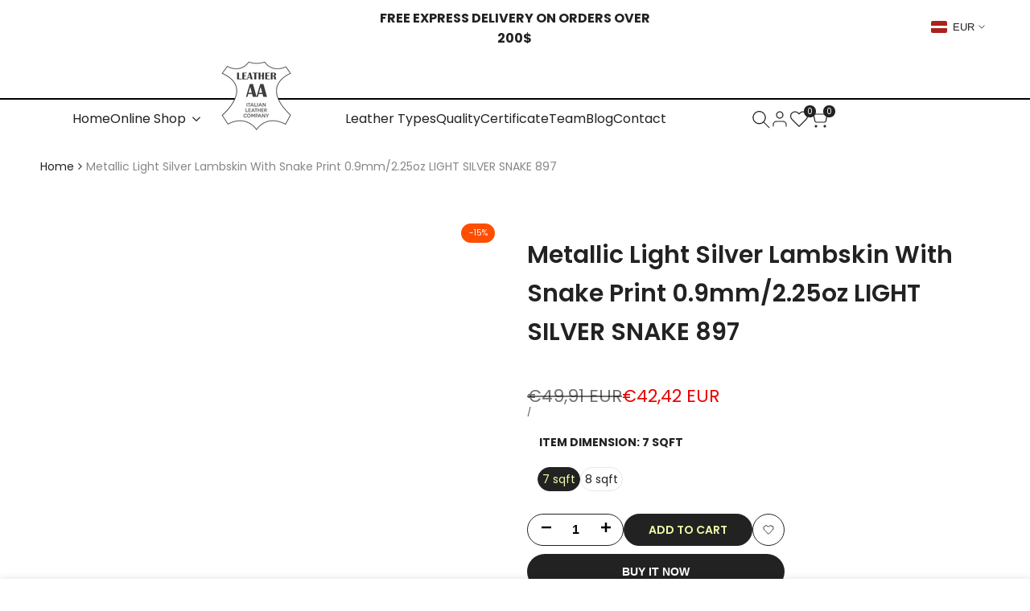

--- FILE ---
content_type: text/html; charset=utf-8
request_url: https://leather-aa.com/products/light-silver-snake-genuine-leather-hide-with-snake-print-real-metallic-sheepskin-pieces-for-sewing-897-2-25oz
body_size: 41172
content:
<!doctype html><html class="no-js hdt-pr-img__effect-opacity hdt-badge__shape-circle dir--ltr " lang="en" dir="ltr">
  <head><meta charset="utf-8">
    <meta http-equiv="X-UA-Compatible" content="IE=edge">
    <meta name="viewport" content="width=device-width,initial-scale=1">
    <meta name="theme-color" content="">
    <link rel="canonical" href="https://leather-aa.com/products/light-silver-snake-genuine-leather-hide-with-snake-print-real-metallic-sheepskin-pieces-for-sewing-897-2-25oz"><link rel="icon" type="image/png" href="//leather-aa.com/cdn/shop/files/leather-aa-logo.png?crop=center&height=32&v=1753444685&width=32">
      <link rel="apple-touch-icon" href="//leather-aa.com/cdn/shop/files/leather-aa-logo.png?crop=center&height=48&v=1753444685&width=48"><link rel="preconnect" href="https://fonts.shopifycdn.com" crossorigin>
<title>
      Metallic Light Silver Lambskin With Snake Print 0.9mm/2.25oz LIGHT SIL
 &ndash; LeatherAA</title><meta name="description" content="LIGHT SILVER SNAKE LEATHER PRINT Genuine Sheepskin with metallic SILVER snakeskin print Shiny, textured PURE SILVER leather pieces &quot;LIGHT SNAKE&quot; Name: LIGHT SILVER SNAKE Code: 897 (Argento150) 0.9 Color: SILVER Backside: White Thickness (mm/oz) : 0.9 mm / 2.25 oz Size (m2): 0.46 - 0.85 Size (sqft): 4.95 - 10.98 Genuine">
<!-- /snippets/social-meta-tags.liquid -->
<meta property="og:site_name" content="LeatherAA">
<meta property="og:url" content="https://leather-aa.com/products/light-silver-snake-genuine-leather-hide-with-snake-print-real-metallic-sheepskin-pieces-for-sewing-897-2-25oz">
<meta property="og:title" content="Metallic Light Silver Lambskin With Snake Print 0.9mm/2.25oz LIGHT SIL">
<meta property="og:type" content="product">
<meta property="og:description" content="LIGHT SILVER SNAKE LEATHER PRINT Genuine Sheepskin with metallic SILVER snakeskin print Shiny, textured PURE SILVER leather pieces &quot;LIGHT SNAKE&quot; Name: LIGHT SILVER SNAKE Code: 897 (Argento150) 0.9 Color: SILVER Backside: White Thickness (mm/oz) : 0.9 mm / 2.25 oz Size (m2): 0.46 - 0.85 Size (sqft): 4.95 - 10.98 Genuine"><meta property="og:image" content="http://leather-aa.com/cdn/shop/files/df5db594-4c22-5914-aa0d-b006e9bc8869.jpg?v=1687863771">
  <meta property="og:image:secure_url" content="https://leather-aa.com/cdn/shop/files/df5db594-4c22-5914-aa0d-b006e9bc8869.jpg?v=1687863771">
  <meta property="og:image:width" content="800">
  <meta property="og:image:height" content="800"><meta property="og:price:amount" content="42,42">
  <meta property="og:price:currency" content="EUR"><meta name="x:card" content="summary_large_image">
<meta name="x:title" content="Metallic Light Silver Lambskin With Snake Print 0.9mm/2.25oz LIGHT SIL">
<meta name="x:description" content="LIGHT SILVER SNAKE LEATHER PRINT Genuine Sheepskin with metallic SILVER snakeskin print Shiny, textured PURE SILVER leather pieces &quot;LIGHT SNAKE&quot; Name: LIGHT SILVER SNAKE Code: 897 (Argento150) 0.9 Color: SILVER Backside: White Thickness (mm/oz) : 0.9 mm / 2.25 oz Size (m2): 0.46 - 0.85 Size (sqft): 4.95 - 10.98 Genuine">
<style data-shopify>@font-face {
  font-family: Poppins;
  font-weight: 100;
  font-style: normal;
  font-display: swap;
  src: url("//leather-aa.com/cdn/fonts/poppins/poppins_n1.91f1f2f2f3840810961af59e3a012dcc97d8ef59.woff2") format("woff2"),
       url("//leather-aa.com/cdn/fonts/poppins/poppins_n1.58d050ae3fe39914ce84b159a8c37ae874d01bfc.woff") format("woff");
}

@font-face {
  font-family: Poppins;
  font-weight: 100;
  font-style: italic;
  font-display: swap;
  src: url("//leather-aa.com/cdn/fonts/poppins/poppins_i1.12212c673bc6295d62eea1ca2437af51233e5e67.woff2") format("woff2"),
       url("//leather-aa.com/cdn/fonts/poppins/poppins_i1.57d27b035fa9c9ec7ce7020cd2ed80055da92d77.woff") format("woff");
}

@font-face {
  font-family: Poppins;
  font-weight: 200;
  font-style: normal;
  font-display: swap;
  src: url("//leather-aa.com/cdn/fonts/poppins/poppins_n2.99893b093cc6b797a8baf99180056d9e77320b68.woff2") format("woff2"),
       url("//leather-aa.com/cdn/fonts/poppins/poppins_n2.c218f0380a81801a28158673003c167a54d2d69c.woff") format("woff");
}

@font-face {
  font-family: Poppins;
  font-weight: 200;
  font-style: italic;
  font-display: swap;
  src: url("//leather-aa.com/cdn/fonts/poppins/poppins_i2.7783fc51c19908d12281d3f99718d10ab5348963.woff2") format("woff2"),
       url("//leather-aa.com/cdn/fonts/poppins/poppins_i2.34fc94f042b7f47b1448d25c4247572d2f33189b.woff") format("woff");
}

@font-face {
  font-family: Poppins;
  font-weight: 300;
  font-style: normal;
  font-display: swap;
  src: url("//leather-aa.com/cdn/fonts/poppins/poppins_n3.05f58335c3209cce17da4f1f1ab324ebe2982441.woff2") format("woff2"),
       url("//leather-aa.com/cdn/fonts/poppins/poppins_n3.6971368e1f131d2c8ff8e3a44a36b577fdda3ff5.woff") format("woff");
}

@font-face {
  font-family: Poppins;
  font-weight: 300;
  font-style: italic;
  font-display: swap;
  src: url("//leather-aa.com/cdn/fonts/poppins/poppins_i3.8536b4423050219f608e17f134fe9ea3b01ed890.woff2") format("woff2"),
       url("//leather-aa.com/cdn/fonts/poppins/poppins_i3.0f4433ada196bcabf726ed78f8e37e0995762f7f.woff") format("woff");
}

@font-face {
  font-family: Poppins;
  font-weight: 400;
  font-style: normal;
  font-display: swap;
  src: url("//leather-aa.com/cdn/fonts/poppins/poppins_n4.0ba78fa5af9b0e1a374041b3ceaadf0a43b41362.woff2") format("woff2"),
       url("//leather-aa.com/cdn/fonts/poppins/poppins_n4.214741a72ff2596839fc9760ee7a770386cf16ca.woff") format("woff");
}

@font-face {
  font-family: Poppins;
  font-weight: 400;
  font-style: italic;
  font-display: swap;
  src: url("//leather-aa.com/cdn/fonts/poppins/poppins_i4.846ad1e22474f856bd6b81ba4585a60799a9f5d2.woff2") format("woff2"),
       url("//leather-aa.com/cdn/fonts/poppins/poppins_i4.56b43284e8b52fc64c1fd271f289a39e8477e9ec.woff") format("woff");
}

@font-face {
  font-family: Poppins;
  font-weight: 500;
  font-style: normal;
  font-display: swap;
  src: url("//leather-aa.com/cdn/fonts/poppins/poppins_n5.ad5b4b72b59a00358afc706450c864c3c8323842.woff2") format("woff2"),
       url("//leather-aa.com/cdn/fonts/poppins/poppins_n5.33757fdf985af2d24b32fcd84c9a09224d4b2c39.woff") format("woff");
}

@font-face {
  font-family: Poppins;
  font-weight: 500;
  font-style: italic;
  font-display: swap;
  src: url("//leather-aa.com/cdn/fonts/poppins/poppins_i5.6acfce842c096080e34792078ef3cb7c3aad24d4.woff2") format("woff2"),
       url("//leather-aa.com/cdn/fonts/poppins/poppins_i5.a49113e4fe0ad7fd7716bd237f1602cbec299b3c.woff") format("woff");
}

@font-face {
  font-family: Poppins;
  font-weight: 600;
  font-style: normal;
  font-display: swap;
  src: url("//leather-aa.com/cdn/fonts/poppins/poppins_n6.aa29d4918bc243723d56b59572e18228ed0786f6.woff2") format("woff2"),
       url("//leather-aa.com/cdn/fonts/poppins/poppins_n6.5f815d845fe073750885d5b7e619ee00e8111208.woff") format("woff");
}

@font-face {
  font-family: Poppins;
  font-weight: 600;
  font-style: italic;
  font-display: swap;
  src: url("//leather-aa.com/cdn/fonts/poppins/poppins_i6.bb8044d6203f492888d626dafda3c2999253e8e9.woff2") format("woff2"),
       url("//leather-aa.com/cdn/fonts/poppins/poppins_i6.e233dec1a61b1e7dead9f920159eda42280a02c3.woff") format("woff");
}

@font-face {
  font-family: Poppins;
  font-weight: 700;
  font-style: normal;
  font-display: swap;
  src: url("//leather-aa.com/cdn/fonts/poppins/poppins_n7.56758dcf284489feb014a026f3727f2f20a54626.woff2") format("woff2"),
       url("//leather-aa.com/cdn/fonts/poppins/poppins_n7.f34f55d9b3d3205d2cd6f64955ff4b36f0cfd8da.woff") format("woff");
}

@font-face {
  font-family: Poppins;
  font-weight: 700;
  font-style: italic;
  font-display: swap;
  src: url("//leather-aa.com/cdn/fonts/poppins/poppins_i7.42fd71da11e9d101e1e6c7932199f925f9eea42d.woff2") format("woff2"),
       url("//leather-aa.com/cdn/fonts/poppins/poppins_i7.ec8499dbd7616004e21155106d13837fff4cf556.woff") format("woff");
}

@font-face {
  font-family: Poppins;
  font-weight: 800;
  font-style: normal;
  font-display: swap;
  src: url("//leather-aa.com/cdn/fonts/poppins/poppins_n8.580200d05bca09e2e0c6f4c922047c227dfa8e8c.woff2") format("woff2"),
       url("//leather-aa.com/cdn/fonts/poppins/poppins_n8.f4450f472fdcbe9e829f3583ebd559988f5a3d25.woff") format("woff");
}

@font-face {
  font-family: Poppins;
  font-weight: 800;
  font-style: italic;
  font-display: swap;
  src: url("//leather-aa.com/cdn/fonts/poppins/poppins_i8.55af7c89c62b8603457a34c5936ad3b39f67e29c.woff2") format("woff2"),
       url("//leather-aa.com/cdn/fonts/poppins/poppins_i8.1143b85f67a233999703c64471299cee6bc83160.woff") format("woff");
}

@font-face {
  font-family: Poppins;
  font-weight: 900;
  font-style: normal;
  font-display: swap;
  src: url("//leather-aa.com/cdn/fonts/poppins/poppins_n9.eb6b9ef01b62e777a960bfd02fc9fb4918cd3eab.woff2") format("woff2"),
       url("//leather-aa.com/cdn/fonts/poppins/poppins_n9.6501a5bd018e348b6d5d6e8c335f9e7d32a80c36.woff") format("woff");
}

@font-face {
  font-family: Poppins;
  font-weight: 900;
  font-style: italic;
  font-display: swap;
  src: url("//leather-aa.com/cdn/fonts/poppins/poppins_i9.c9d778054c6973c207cbc167d4355fd67c665d16.woff2") format("woff2"),
       url("//leather-aa.com/cdn/fonts/poppins/poppins_i9.67b02f99c1e5afe159943a603851cb6b6276ba49.woff") format("woff");
}

@font-face {
  font-family: "Libre Baskerville";
  font-weight: 400;
  font-style: normal;
  font-display: swap;
  src: url("//leather-aa.com/cdn/fonts/libre_baskerville/librebaskerville_n4.2ec9ee517e3ce28d5f1e6c6e75efd8a97e59c189.woff2") format("woff2"),
       url("//leather-aa.com/cdn/fonts/libre_baskerville/librebaskerville_n4.323789551b85098885c8eccedfb1bd8f25f56007.woff") format("woff");
}

@font-face {
  font-family: "Libre Baskerville";
  font-weight: 400;
  font-style: italic;
  font-display: swap;
  src: url("//leather-aa.com/cdn/fonts/libre_baskerville/librebaskerville_i4.9b1c62038123f2ff89e0d72891fc2421add48a40.woff2") format("woff2"),
       url("//leather-aa.com/cdn/fonts/libre_baskerville/librebaskerville_i4.d5032f0d77e668619cab9a3b6ff7c45700fd5f7c.woff") format("woff");
}

@font-face {
  font-family: "Libre Baskerville";
  font-weight: 700;
  font-style: normal;
  font-display: swap;
  src: url("//leather-aa.com/cdn/fonts/libre_baskerville/librebaskerville_n7.eb83ab550f8363268d3cb412ad3d4776b2bc22b9.woff2") format("woff2"),
       url("//leather-aa.com/cdn/fonts/libre_baskerville/librebaskerville_n7.5bb0de4f2b64b2f68c7e0de8d18bc3455494f553.woff") format("woff");
}

:root {
    --aspect-ratiocus1: 0.716;
    --scrollbar-w: 0px;
    /* Spacing */
    --spacing-0-2: 0.2rem; /* 2px */
    --spacing-0-4: 0.4rem; /* 4px */
    --spacing-0-6: 0.6rem; /* 6px */
    --spacing-0-8: 0.8rem; /* 8px */
    --spacing-1: 1rem; /* 10px */
    --spacing-1-2: 1.2rem; /* 12px */
    --spacing-1-4: 1.4rem; /* 14px */
    --spacing-1-6: 1.6rem; /* 16px */
    --spacing-1-8: 1.8rem; /* 18px */
    --spacing-2: 2rem; /* 20px */
    --spacing-2-2: 2.2rem; /* 22px */
    --spacing-2-4: 2.4rem; /* 24px */
    --spacing-2-6: 2.6rem; /* 26px */
    --spacing-2-8: 2.8rem; /* 28px */
    --spacing-3: 3rem; /* 30px */
    --spacing-3-2: 3.2rem; /* 32px */
    --spacing-3-4: 3.4rem; /* 34px */
    --spacing-3-6: 3.6rem; /* 36px */
    --spacing-3-8: 3.8rem; /* 38px */
    --spacing-4: 4rem; /* 40px */
    --spacing-4-2: 4.2rem; /* 42px */
    --spacing-4-4: 4.4rem; /* 44px */
    --spacing-4-8: 4.8rem; /* 48px */
    --spacing-5: 5rem; /* 50px */
    --spacing-5-6: 5.6rem; /* 56px */
    --spacing-6: 6rem; /* 60px */
    --spacing-6-4: 6.4rem; /* 64px */
    --spacing-7: 7rem; /* 70px */
    --spacing-7-2: 7.2rem; /* 72px */
    --spacing-8: 8rem; /* 80px */
    --spacing-9: 9rem; /* 90px */
    --spacing-10: 10rem; /* 100px */

    /* Colors */
    --color-base-background: 255 255 255;
    --color-base-text: 34 34 34;
    --color-focus: 86 207 225;
    --payment-terms-background-color: rgb(255 255 255);

    --color-foreground: 34 34 34;
    --color-foreground2: 34 34 34;    
    --color-background2: 237 255 167;
    --color-accent: 34 34 34;
    --color-secondary: 98 98 98;
    --color-tertiary: 162 162 162;

    --hdt-btn-color: 237 255 167;
    --hdt-btn-bg: 34 34 34;
    --hdt-btn-border-color: 34 34 34;
    --hdt-btn-hover-color: 237 255 167;
    --hdt-btn-hover-bg:52 52 52;
    --hdt-btn-hover-border-color:52 52 52;

    --hdt-btn-secondary-color: 224 224 224;
    --hdt-btn-secondary-bg: 98 98 98;

    --hdt-btn-tertiary-color: 236 236 236;
    --hdt-btn-tertiary-bg: 162 162 162;

    --hdt-btn-outline-color: 34 34 34;
    --hdt-btn-outline-border-color: 34 34 34;

    --hdt-link-color: 34 34 34;
    --hdt-link-hover-color: 34 34 34;

    --color-line-border: 221 221 221;
    --color-overlay: 0 0 0;
    --payment-terms-background-color: rgb(255 255 255);
    /* Product colors */
    --color-pr-price: 0 0 0;
    --color-pr-sale-price: 236 1 1;
    --color-pr-text: 34 34 34;
    --color-pr-rating: ;
    /* Input colors */
    --color-input-primary: 255 255 255;
    --color-input-secondary: 0 0 0;

    /* Product badge colors */
    --color-on-sale-badge-background: 255 78 0;
    --color-on-sale-badge-text: 255 255 255;
    --color-new-badge-background: 86 207 225;
    --color-new-badge-text: 255 255 255;
    --color-sold-out-badge-background: 153 153 153;
    --color-sold-out-badge-text: 255 255 255;
    --color-pre-order-badge-background: 7 116 215;
    --color-pre-order-badge-text: 255 255 255;
    --color-custom-badge-background: 0 165 0;
    --color-custom-badge-text: 255 255 255;

    /* Notices colors */
    --color-tooltip-background: 56 56 56;
    --color-tooltip-text: 255 255 255;
    --color-success-background: 232 240 233;
    --color-success-text: 66 132 69;
    --color-warning-background: 251 246 234;
    --color-warning-text: 224 178 82;
    --color-error-background: 253 224 228;
    --color-error-text: 235 0 27;--f_family_1: Poppins, sans-serif;
    --f_family_2: Poppins, sans-serif;
    --f_family_3: "Libre Baskerville", serif;/* --bs-font-sans-serif: var(--f_family); */

    --font-body-family: var(--f_family_1);
    --font-body-weight: 400;
    --font-body-weight-bold: 700;

    --font-heading-family: var(--f_family_1);
    --font-sheading-family: var(--f_family_2);
    --font-heading-weight: 500;

    --font-body-line-height: 1.6;
    --font-body-spacing: 0.0em;
    --font-heading-scale: 1.0;
    --font-heading-line-height: 1.5;
    --font-heading-spacing: 0.0em;
    --button-line-height: 1.2;

    --h0-size: calc(6.4rem * var(--font-heading-scale));
    --h1-size: calc(5.4rem * var(--font-heading-scale));
    --h2-size: calc(4.2rem * var(--font-heading-scale));
    --h3-size: calc(3.4rem * var(--font-heading-scale));
    --h4-size: calc(2.8rem * var(--font-heading-scale));
    --h5-size: calc(2.4rem * var(--font-heading-scale));
    --h6-size: calc(1.6rem * var(--font-heading-scale));

    --h0-size-mb: calc(3.2rem * var(--font-heading-scale));
    --h1-size-mb: calc(2.8rem * var(--font-heading-scale));
    --h2-size-mb: calc(2.5rem * var(--font-heading-scale));
    --h3-size-mb: calc(2.4rem * var(--font-heading-scale));
    --h4-size-mb: calc(2.2rem * var(--font-heading-scale));
    --h5-size-mb: calc(1.8rem * var(--font-heading-scale));
    --h6-size-mb: calc(1.4rem * var(--font-heading-scale));

    /* Font sizes */
    --text-xs: 1.0rem;
    --text-sm: 1.2rem;
    --text-base: 1.4rem;
    --text-lg: 1.6rem;
    --text-xl: 1.8rem;
    --text-2xl: 2.0rem;
    --text-4xl: 2.2rem;
    --text-6xl: 2.4rem;
    --text-8xl: 2.6rem;
    --text-10xl: 2.8rem;
    --text-12xl: 3.0rem;
    /* Font Weight */
    --font-light: 300;
    --font-normal: 400;
    --font-medium: 500;
    --font-semibold: 600;
    --font-bold: 700;
    --font-extrabold: 800;
    --font-black: 900;
    --spacing-x: 15px;
    --spacing-y: 20px;

    --container-max-width: 160rem;
    --container-max-width-padding-lg: 170rem;
    --container-max-width-padding-md: 166rem;
    --container-width-margin: 0rem;
    --spacing-sections-desktop: 0px;
    --spacing-sections-mobile: 0px;

    /* Border Radius */
    --radius-2xs: 0.0rem;
    --radius-xs: 0.0rem;
    --radius-sm: 0.0rem;
    --radius: 0.0rem;
    --radius-lg: 0.0rem;
    --radius-full: 9999px;
    --radius-button: 3.0rem;
    --radius-input: 0.0rem;
    --radius-product-card: 0.0rem;
    --radius-product-media: 0.0rem;
    --radius-collection-card: 0.0rem;
    --radius-blog-card: 0.0rem;

    --padding-block-input: var(--spacing-0-6);
    --padding-inline-input: var(--spacing-1);
    --height-input: var(--spacing-4-2);
    --thickness-btn: 0.2rem;

    --cursor-zoom-in-icon: url(//leather-aa.com/cdn/shop/t/4/assets/cursor-zoom-in.svg?v=88807523373575012131753442939);
    --cursor-close-svg-url: url(//leather-aa.com/cdn/shop/t/4/assets/cursor-close.svg?v=32251313898602219511753442939);

    /* RTL support */
      --value-logical-flip: 1;
      --value-origin-start: left;
      --value-origin-end: right;}

  /* Color schemes */
  [color-scheme="scheme-1"] {
      --color-background: 255 255 255;
      ;
      --color-background2: 237 255 167;

      --color-foreground: 34 34 34;
      --color-foreground2: 34 34 34;
      --color-accent: 34 34 34;
      --color-secondary: 98 98 98;
      --color-tertiary: 162 162 162;

      --hdt-btn-color: 34 34 34;
      --hdt-btn-bg: 34 34 34;
      --hdt-btn-border-color: 34 34 34;
      --hdt-btn-hover-color: 34 34 34;
      --hdt-btn-hover-bg:52 52 52;
      --hdt-btn-hover-border-color:52 52 52;

      --hdt-btn-secondary-color: 224 224 224;
      --hdt-btn-secondary-bg: 98 98 98;

      --hdt-btn-tertiary-color: 236 236 236;
      --hdt-btn-tertiary-bg: 162 162 162;

      --hdt-btn-outline-color: 34 34 34;
      --hdt-btn-outline-border-color: 34 34 34;

      --hdt-link-color: 34 34 34;
      --hdt-link-hover-color: 34 34 34;

      --color-line-border: 221 221 221;
      --color-overlay: 0 0 0;
      --payment-terms-background-color: rgb(255 255 255);
      /* Product colors */
      --color-pr-price: 105 105 105;
      --color-pr-sale-price: 236 1 1;
      --color-pr-text: 34 34 34;
      --color-pr-rating: ;
      /* Input colors */
      --color-input-primary: 255 255 255;
      --color-input-secondary: 104 104 104;
    }
  [color-scheme="scheme-77e4ef58-56a9-4631-876a-12098ba7d57d"] {
      --color-background: 34 34 34;
      ;
      --color-background2: 255 255 255;

      --color-foreground: 255 255 255;
      --color-foreground2: 135 135 135;
      --color-accent: 1 186 212;
      --color-secondary: 191 191 191;
      --color-tertiary: 128 128 128;

      --hdt-btn-color: 34 34 34;
      --hdt-btn-bg: 255 255 255;
      --hdt-btn-border-color: 255 255 255;
      --hdt-btn-hover-color: 34 34 34;
      --hdt-btn-hover-bg:255 255 255;
      --hdt-btn-hover-border-color:255 255 255;

      --hdt-btn-secondary-color: 76 76 76;
      --hdt-btn-secondary-bg: 191 191 191;

      --hdt-btn-tertiary-color: 51 51 51;
      --hdt-btn-tertiary-bg: 128 128 128;

      --hdt-btn-outline-color: 255 255 255;
      --hdt-btn-outline-border-color: 255 255 255;

      --hdt-link-color: 255 255 255;
      --hdt-link-hover-color: 1 186 212;

      --color-line-border: 68 68 68;
      --color-overlay: 0 0 0;
      --payment-terms-background-color: rgb(34 34 34);
      /* Product colors */
      --color-pr-price: 153 153 153;
      --color-pr-sale-price: 235 0 27;
      --color-pr-text: 255 255 255;
      --color-pr-rating: ;
      /* Input colors */
      --color-input-primary: 255 255 255;
      --color-input-secondary: 104 104 104;
    }
  [color-scheme="scheme-e0b73555-c767-4eda-aa6d-4e44e10aefce"] {
      --color-background: 255 255 255;
      ;
      --color-background2: 245 245 245;

      --color-foreground: 34 34 34;
      --color-foreground2: 135 135 135;
      --color-accent: 34 34 34;
      --color-secondary: 98 98 98;
      --color-tertiary: 162 162 162;

      --hdt-btn-color: 255 255 255;
      --hdt-btn-bg: 1 186 212;
      --hdt-btn-border-color: 1 186 212;
      --hdt-btn-hover-color: 255 255 255;
      --hdt-btn-hover-bg:1 217 248;
      --hdt-btn-hover-border-color:1 217 248;

      --hdt-btn-secondary-color: 224 224 224;
      --hdt-btn-secondary-bg: 98 98 98;

      --hdt-btn-tertiary-color: 236 236 236;
      --hdt-btn-tertiary-bg: 162 162 162;

      --hdt-btn-outline-color: 34 34 34;
      --hdt-btn-outline-border-color: 34 34 34;

      --hdt-link-color: 34 34 34;
      --hdt-link-hover-color: 34 34 34;

      --color-line-border: 238 238 238;
      --color-overlay: 0 0 0;
      --payment-terms-background-color: rgb(255 255 255);
      /* Product colors */
      --color-pr-price: 134 134 134;
      --color-pr-sale-price: 235 0 27;
      --color-pr-text: 0 0 0;
      --color-pr-rating: ;
      /* Input colors */
      --color-input-primary: 255 255 255;
      --color-input-secondary: 104 104 104;
    }
  [color-scheme="scheme-23cf8966-8e57-4acd-9bb3-bb85f222fbb9"] {
      --color-background: 255 255 255;
      ;
      --color-background2: 242 242 242;

      --color-foreground: 34 34 34;
      --color-foreground2: 135 135 135;
      --color-accent: 1 186 212;
      --color-secondary: 98 98 98;
      --color-tertiary: 162 162 162;

      --hdt-btn-color: 34 34 34;
      --hdt-btn-bg: 255 255 255;
      --hdt-btn-border-color: 153 153 153;
      --hdt-btn-hover-color: 34 34 34;
      --hdt-btn-hover-bg:255 255 255;
      --hdt-btn-hover-border-color:171 171 171;

      --hdt-btn-secondary-color: 224 224 224;
      --hdt-btn-secondary-bg: 98 98 98;

      --hdt-btn-tertiary-color: 236 236 236;
      --hdt-btn-tertiary-bg: 162 162 162;

      --hdt-btn-outline-color: 34 34 34;
      --hdt-btn-outline-border-color: 34 34 34;

      --hdt-link-color: 34 34 34;
      --hdt-link-hover-color: 1 186 212;

      --color-line-border: 221 221 221;
      --color-overlay: 0 0 0;
      --payment-terms-background-color: rgb(255 255 255);
      /* Product colors */
      --color-pr-price: 105 105 105;
      --color-pr-sale-price: 236 1 1;
      --color-pr-text: 34 34 34;
      --color-pr-rating: ;
      /* Input colors */
      --color-input-primary: 255 255 255;
      --color-input-secondary: 104 104 104;
    }
  [color-scheme="scheme-fe88a2ec-47a1-478d-8953-54da0178e18c"] {
      --color-background: 56 56 56;
      ;
      --color-background2: 242 242 242;

      --color-foreground: 255 255 255;
      --color-foreground2: 135 135 135;
      --color-accent: 1 186 212;
      --color-secondary: 191 191 191;
      --color-tertiary: 128 128 128;

      --hdt-btn-color: 34 34 34;
      --hdt-btn-bg: 255 255 255;
      --hdt-btn-border-color: 255 255 255;
      --hdt-btn-hover-color: 34 34 34;
      --hdt-btn-hover-bg:255 255 255;
      --hdt-btn-hover-border-color:255 255 255;

      --hdt-btn-secondary-color: 76 76 76;
      --hdt-btn-secondary-bg: 191 191 191;

      --hdt-btn-tertiary-color: 51 51 51;
      --hdt-btn-tertiary-bg: 128 128 128;

      --hdt-btn-outline-color: 56 56 56;
      --hdt-btn-outline-border-color: 56 56 56;

      --hdt-link-color: 56 56 56;
      --hdt-link-hover-color: 1 186 212;

      --color-line-border: 230 230 230;
      --color-overlay: 0 0 0;
      --payment-terms-background-color: rgb(56 56 56);
      /* Product colors */
      --color-pr-price: 105 105 105;
      --color-pr-sale-price: 236 1 1;
      --color-pr-text: 255 255 255;
      --color-pr-rating: ;
      /* Input colors */
      --color-input-primary: 255 255 255;
      --color-input-secondary: 104 104 104;
    }
  [color-scheme="scheme-6707cc8e-6558-49d9-8759-f7d934d9fe4f"] {
      --color-background: 233 30 99;
      ;
      --color-background2: 242 242 242;

      --color-foreground: 255 255 255;
      --color-foreground2: 255 255 255;
      --color-accent: 1 186 212;
      --color-secondary: 191 191 191;
      --color-tertiary: 128 128 128;

      --hdt-btn-color: 34 34 34;
      --hdt-btn-bg: 255 255 255;
      --hdt-btn-border-color: 255 255 255;
      --hdt-btn-hover-color: 34 34 34;
      --hdt-btn-hover-bg:255 255 255;
      --hdt-btn-hover-border-color:255 255 255;

      --hdt-btn-secondary-color: 76 76 76;
      --hdt-btn-secondary-bg: 191 191 191;

      --hdt-btn-tertiary-color: 51 51 51;
      --hdt-btn-tertiary-bg: 128 128 128;

      --hdt-btn-outline-color: 255 255 255;
      --hdt-btn-outline-border-color: 255 255 255;

      --hdt-link-color: 255 255 255;
      --hdt-link-hover-color: 1 186 212;

      --color-line-border: 221 221 221;
      --color-overlay: 0 0 0;
      --payment-terms-background-color: rgb(233 30 99);
      /* Product colors */
      --color-pr-price: 105 105 105;
      --color-pr-sale-price: 236 1 1;
      --color-pr-text: 34 34 34;
      --color-pr-rating: ;
      /* Input colors */
      --color-input-primary: 255 255 255;
      --color-input-secondary: 104 104 104;
    }
  [color-scheme="scheme-c9476b69-abc7-454f-a946-2d5a9f5f3a37"] {
      --color-background: 247 250 250;
      ;
      --color-background2: 242 242 242;

      --color-foreground: 135 135 135;
      --color-foreground2: 135 135 135;
      --color-accent: 1 186 212;
      --color-secondary: 71 71 71;
      --color-tertiary: 8 8 8;

      --hdt-btn-color: 255 255 255;
      --hdt-btn-bg: 34 34 34;
      --hdt-btn-border-color: 34 34 34;
      --hdt-btn-hover-color: 255 255 255;
      --hdt-btn-hover-bg:52 52 52;
      --hdt-btn-hover-border-color:52 52 52;

      --hdt-btn-secondary-color: 28 28 28;
      --hdt-btn-secondary-bg: 71 71 71;

      --hdt-btn-tertiary-color: 3 3 3;
      --hdt-btn-tertiary-bg: 8 8 8;

      --hdt-btn-outline-color: 34 34 34;
      --hdt-btn-outline-border-color: 34 34 34;

      --hdt-link-color: 34 34 34;
      --hdt-link-hover-color: 1 186 212;

      --color-line-border: 34 34 34;
      --color-overlay: 0 0 0;
      --payment-terms-background-color: rgb(247 250 250);
      /* Product colors */
      --color-pr-price: 105 105 105;
      --color-pr-sale-price: 236 1 1;
      --color-pr-text: 34 34 34;
      --color-pr-rating: ;
      /* Input colors */
      --color-input-primary: 255 255 255;
      --color-input-secondary: 104 104 104;
    }
  [color-scheme="scheme-cdfc79ce-2e31-4318-8615-71a5d3be24f9"] {
      --color-background: 255 255 255;
      ;
      --color-background2: 242 242 242;

      --color-foreground: 34 34 34;
      --color-foreground2: 135 135 135;
      --color-accent: 1 186 212;
      --color-secondary: 98 98 98;
      --color-tertiary: 162 162 162;

      --hdt-btn-color: 34 34 34;
      --hdt-btn-bg: 255 255 255;
      --hdt-btn-border-color: 34 34 34;
      --hdt-btn-hover-color: 34 34 34;
      --hdt-btn-hover-bg:255 255 255;
      --hdt-btn-hover-border-color:52 52 52;

      --hdt-btn-secondary-color: 224 224 224;
      --hdt-btn-secondary-bg: 98 98 98;

      --hdt-btn-tertiary-color: 236 236 236;
      --hdt-btn-tertiary-bg: 162 162 162;

      --hdt-btn-outline-color: 34 34 34;
      --hdt-btn-outline-border-color: 34 34 34;

      --hdt-link-color: 34 34 34;
      --hdt-link-hover-color: 1 186 212;

      --color-line-border: 221 221 221;
      --color-overlay: 0 0 0;
      --payment-terms-background-color: rgb(255 255 255);
      /* Product colors */
      --color-pr-price: 105 105 105;
      --color-pr-sale-price: 236 1 1;
      --color-pr-text: 34 34 34;
      --color-pr-rating: ;
      /* Input colors */
      --color-input-primary: 255 255 255;
      --color-input-secondary: 104 104 104;
    }
  [color-scheme="scheme-d6d6f807-34e9-4bde-ba1d-79bd3796a24b"] {
      --color-background: 251 245 245;
      ;
      --color-background2: 242 242 242;

      --color-foreground: 34 34 34;
      --color-foreground2: 135 135 135;
      --color-accent: 1 186 212;
      --color-secondary: 98 98 98;
      --color-tertiary: 162 162 162;

      --hdt-btn-color: 255 255 255;
      --hdt-btn-bg: 34 34 34;
      --hdt-btn-border-color: 34 34 34;
      --hdt-btn-hover-color: 255 255 255;
      --hdt-btn-hover-bg:52 52 52;
      --hdt-btn-hover-border-color:52 52 52;

      --hdt-btn-secondary-color: 224 224 224;
      --hdt-btn-secondary-bg: 98 98 98;

      --hdt-btn-tertiary-color: 236 236 236;
      --hdt-btn-tertiary-bg: 162 162 162;

      --hdt-btn-outline-color: 34 34 34;
      --hdt-btn-outline-border-color: 34 34 34;

      --hdt-link-color: 34 34 34;
      --hdt-link-hover-color: 1 186 212;

      --color-line-border: 221 221 221;
      --color-overlay: 0 0 0;
      --payment-terms-background-color: rgb(251 245 245);
      /* Product colors */
      --color-pr-price: 105 105 105;
      --color-pr-sale-price: 236 1 1;
      --color-pr-text: 34 34 34;
      --color-pr-rating: ;
      /* Input colors */
      --color-input-primary: 255 255 255;
      --color-input-secondary: 104 104 104;
    }
  [color-scheme="scheme-b98ed532-52d8-46a8-a5ad-dc8c9c6e3b9b"] {
      --color-background: 255 255 255;
      ;
      --color-background2: 237 255 167;

      --color-foreground: 34 34 34;
      --color-foreground2: 34 34 34;
      --color-accent: 34 34 34;
      --color-secondary: 98 98 98;
      --color-tertiary: 162 162 162;

      --hdt-btn-color: 237 255 167;
      --hdt-btn-bg: 34 34 34;
      --hdt-btn-border-color: 34 34 34;
      --hdt-btn-hover-color: 237 255 167;
      --hdt-btn-hover-bg:52 52 52;
      --hdt-btn-hover-border-color:52 52 52;

      --hdt-btn-secondary-color: 224 224 224;
      --hdt-btn-secondary-bg: 98 98 98;

      --hdt-btn-tertiary-color: 236 236 236;
      --hdt-btn-tertiary-bg: 162 162 162;

      --hdt-btn-outline-color: 34 34 34;
      --hdt-btn-outline-border-color: 34 34 34;

      --hdt-link-color: 34 34 34;
      --hdt-link-hover-color: 34 34 34;

      --color-line-border: 221 221 221;
      --color-overlay: 0 0 0;
      --payment-terms-background-color: rgb(255 255 255);
      /* Product colors */
      --color-pr-price: 0 0 0;
      --color-pr-sale-price: 236 1 1;
      --color-pr-text: 34 34 34;
      --color-pr-rating: ;
      /* Input colors */
      --color-input-primary: 255 255 255;
      --color-input-secondary: 0 0 0;
    }
  

  @media screen and (min-width: 768px) {
    :root {
    /* Font sizes */
    --text-xs: 1.2rem;
    --text-sm: 1.3rem;
    --text-base: 1.4rem;
    --text-lg: 1.6rem;
    --text-xl: 1.8rem;
    --text-2xl: 2.0rem;
    --text-4xl: 2.2rem;
    --text-6xl: 2.4rem;
    --text-8xl: 2.6rem;
    --text-10xl: 2.8rem;
    --text-12xl: 3.0rem;
    --spacing-x: 19.98px;
    --spacing-y: 26.64px;
    }
  }
  @media screen and (min-width: 1150px) {
    :root {
    --spacing-x: 30px;
    --spacing-y: 40px;
    }
  }
  .hdt-btn--size-custom.hdt-btn--size-custom-1 {
    --hdt-btn-padding-x: 32px; --button-line-height: 40px; --hdt-btn-font-size: 14px;--minw-button: 100px; --minwdt-button: 150px;
  }
  body {
    ;}
</style>

<link href="//leather-aa.com/cdn/shop/t/4/assets/base.css?v=23304139990993945961753442939" rel="stylesheet" type="text/css" media="all" />
<link href="//leather-aa.com/cdn/shop/t/4/assets/theme.css?v=36252721708435483471753442939" rel="stylesheet" type="text/css" media="all" />
<link href="//leather-aa.com/cdn/shop/t/4/assets/product-card.css?v=25577451321617402581753442939" rel="stylesheet" type="text/css" media="all" />
<link href="//leather-aa.com/cdn/shop/t/4/assets/collection-products.css?v=45413613649382009461753442939" rel="stylesheet" type="text/css" media="all" />


<script async crossorigin fetchpriority="high" src="/cdn/shopifycloud/importmap-polyfill/es-modules-shim.2.4.0.js"></script>
<script>
  window.themeHDN = {
    settings: {
      shopCurency: "EUR",
      currencyFormat: "€{{amount_with_comma_separator}} EUR",
      moneyFormat: "€{{amount_with_comma_separator}}",
      moneyWithCurrencyFormat: "€{{amount_with_comma_separator}} EUR",
      pageType: `product`,
      actionAfterATC: `open_cart_drawer`,
      currencyCodeEnabled: true,
      autoCurrencies: true,
      currencyRound: true,
      revealInView: true
      , shopTimezone: "+0200"}
  };
  document.documentElement.className = document.documentElement.className.replace('no-js', 'js');</script><script type="importmap">
  {
    "imports": {
      "@theme/libs": "//leather-aa.com/cdn/shop/t/4/assets/libs.min.js?v=112679632034593218811753442939",
      "@theme/events": "//leather-aa.com/cdn/shop/t/4/assets/events.js?v=126252641563621240161753442939",
      "@theme/utilities": "//leather-aa.com/cdn/shop/t/4/assets/utilities.js?v=174937371623160956481753442939",
      "@theme/global": "//leather-aa.com/cdn/shop/t/4/assets/global.min.js?v=61836012901107234051753442939",
      "@theme/psw": "//leather-aa.com/cdn/shop/t/4/assets/es-psw.min.js?v=56831319481966336101753442939",
      "@theme/dayjs": "//leather-aa.com/cdn/shop/t/4/assets/day.min.js?v=105690777647603308301753442939"
    }
  }
</script>
<link rel="modulepreload" href="//leather-aa.com/cdn/shop/t/4/assets/libs.min.js?v=112679632034593218811753442939">
<link rel="modulepreload" href="//leather-aa.com/cdn/shop/t/4/assets/global.min.js?v=61836012901107234051753442939">
<script type="module" src="//leather-aa.com/cdn/shop/t/4/assets/libs.min.js?v=112679632034593218811753442939" fetchpriority="high"></script>
<link rel="modulepreload" href="//leather-aa.com/cdn/shop/t/4/assets/events.js?v=126252641563621240161753442939">
<link rel="modulepreload" href="//leather-aa.com/cdn/shop/t/4/assets/utilities.js?v=174937371623160956481753442939">
<link rel="modulepreload" href="//leather-aa.com/cdn/shop/t/4/assets/es-psw.min.js?v=56831319481966336101753442939"><script>window.performance && window.performance.mark && window.performance.mark('shopify.content_for_header.start');</script><meta name="google-site-verification" content="Fegs753CdyJnN0tWnobeaRQ-GJrtfgThfjnmjgWemHk">
<meta id="shopify-digital-wallet" name="shopify-digital-wallet" content="/76259262797/digital_wallets/dialog">
<meta name="shopify-checkout-api-token" content="c909d5f7e7dfaf6cd015e346df5be34a">
<meta id="in-context-paypal-metadata" data-shop-id="76259262797" data-venmo-supported="false" data-environment="production" data-locale="en_US" data-paypal-v4="true" data-currency="EUR">
<link rel="alternate" type="application/json+oembed" href="https://leather-aa.com/products/light-silver-snake-genuine-leather-hide-with-snake-print-real-metallic-sheepskin-pieces-for-sewing-897-2-25oz.oembed">
<script async="async" src="/checkouts/internal/preloads.js?locale=en-LV"></script>
<script id="shopify-features" type="application/json">{"accessToken":"c909d5f7e7dfaf6cd015e346df5be34a","betas":["rich-media-storefront-analytics"],"domain":"leather-aa.com","predictiveSearch":true,"shopId":76259262797,"locale":"en"}</script>
<script>var Shopify = Shopify || {};
Shopify.shop = "98ed67-2.myshopify.com";
Shopify.locale = "en";
Shopify.currency = {"active":"EUR","rate":"1.0"};
Shopify.country = "LV";
Shopify.theme = {"name":"kalles-v5-1-0-official","id":180423491917,"schema_name":"Kalles","schema_version":"5.1.0","theme_store_id":null,"role":"main"};
Shopify.theme.handle = "null";
Shopify.theme.style = {"id":null,"handle":null};
Shopify.cdnHost = "leather-aa.com/cdn";
Shopify.routes = Shopify.routes || {};
Shopify.routes.root = "/";</script>
<script type="module">!function(o){(o.Shopify=o.Shopify||{}).modules=!0}(window);</script>
<script>!function(o){function n(){var o=[];function n(){o.push(Array.prototype.slice.apply(arguments))}return n.q=o,n}var t=o.Shopify=o.Shopify||{};t.loadFeatures=n(),t.autoloadFeatures=n()}(window);</script>
<script id="shop-js-analytics" type="application/json">{"pageType":"product"}</script>
<script defer="defer" async type="module" src="//leather-aa.com/cdn/shopifycloud/shop-js/modules/v2/client.init-shop-cart-sync_C5BV16lS.en.esm.js"></script>
<script defer="defer" async type="module" src="//leather-aa.com/cdn/shopifycloud/shop-js/modules/v2/chunk.common_CygWptCX.esm.js"></script>
<script type="module">
  await import("//leather-aa.com/cdn/shopifycloud/shop-js/modules/v2/client.init-shop-cart-sync_C5BV16lS.en.esm.js");
await import("//leather-aa.com/cdn/shopifycloud/shop-js/modules/v2/chunk.common_CygWptCX.esm.js");

  window.Shopify.SignInWithShop?.initShopCartSync?.({"fedCMEnabled":true,"windoidEnabled":true});

</script>
<script>(function() {
  var isLoaded = false;
  function asyncLoad() {
    if (isLoaded) return;
    isLoaded = true;
    var urls = ["https:\/\/cdn.nfcube.com\/instafeed-8f74fd96492009f293f545d983242f85.js?shop=98ed67-2.myshopify.com","https:\/\/chimpstatic.com\/mcjs-connected\/js\/users\/a9a783954a987bf68b073aa89\/bd68fb4c94f6a7f8db1606a8d.js?shop=98ed67-2.myshopify.com","https:\/\/gifts.good-apps.co\/storage\/js\/good_free_gift-98ed67-2.myshopify.com.js?ver=40\u0026shop=98ed67-2.myshopify.com"];
    for (var i = 0; i < urls.length; i++) {
      var s = document.createElement('script');
      s.type = 'text/javascript';
      s.async = true;
      s.src = urls[i];
      var x = document.getElementsByTagName('script')[0];
      x.parentNode.insertBefore(s, x);
    }
  };
  if(window.attachEvent) {
    window.attachEvent('onload', asyncLoad);
  } else {
    window.addEventListener('load', asyncLoad, false);
  }
})();</script>
<script id="__st">var __st={"a":76259262797,"offset":7200,"reqid":"7f28ea2d-56e4-41f3-a730-4a4e1052dd59-1768848279","pageurl":"leather-aa.com\/products\/light-silver-snake-genuine-leather-hide-with-snake-print-real-metallic-sheepskin-pieces-for-sewing-897-2-25oz","u":"882a99ba9cb6","p":"product","rtyp":"product","rid":8588321882445};</script>
<script>window.ShopifyPaypalV4VisibilityTracking = true;</script>
<script id="captcha-bootstrap">!function(){'use strict';const t='contact',e='account',n='new_comment',o=[[t,t],['blogs',n],['comments',n],[t,'customer']],c=[[e,'customer_login'],[e,'guest_login'],[e,'recover_customer_password'],[e,'create_customer']],r=t=>t.map((([t,e])=>`form[action*='/${t}']:not([data-nocaptcha='true']) input[name='form_type'][value='${e}']`)).join(','),a=t=>()=>t?[...document.querySelectorAll(t)].map((t=>t.form)):[];function s(){const t=[...o],e=r(t);return a(e)}const i='password',u='form_key',d=['recaptcha-v3-token','g-recaptcha-response','h-captcha-response',i],f=()=>{try{return window.sessionStorage}catch{return}},m='__shopify_v',_=t=>t.elements[u];function p(t,e,n=!1){try{const o=window.sessionStorage,c=JSON.parse(o.getItem(e)),{data:r}=function(t){const{data:e,action:n}=t;return t[m]||n?{data:e,action:n}:{data:t,action:n}}(c);for(const[e,n]of Object.entries(r))t.elements[e]&&(t.elements[e].value=n);n&&o.removeItem(e)}catch(o){console.error('form repopulation failed',{error:o})}}const l='form_type',E='cptcha';function T(t){t.dataset[E]=!0}const w=window,h=w.document,L='Shopify',v='ce_forms',y='captcha';let A=!1;((t,e)=>{const n=(g='f06e6c50-85a8-45c8-87d0-21a2b65856fe',I='https://cdn.shopify.com/shopifycloud/storefront-forms-hcaptcha/ce_storefront_forms_captcha_hcaptcha.v1.5.2.iife.js',D={infoText:'Protected by hCaptcha',privacyText:'Privacy',termsText:'Terms'},(t,e,n)=>{const o=w[L][v],c=o.bindForm;if(c)return c(t,g,e,D).then(n);var r;o.q.push([[t,g,e,D],n]),r=I,A||(h.body.append(Object.assign(h.createElement('script'),{id:'captcha-provider',async:!0,src:r})),A=!0)});var g,I,D;w[L]=w[L]||{},w[L][v]=w[L][v]||{},w[L][v].q=[],w[L][y]=w[L][y]||{},w[L][y].protect=function(t,e){n(t,void 0,e),T(t)},Object.freeze(w[L][y]),function(t,e,n,w,h,L){const[v,y,A,g]=function(t,e,n){const i=e?o:[],u=t?c:[],d=[...i,...u],f=r(d),m=r(i),_=r(d.filter((([t,e])=>n.includes(e))));return[a(f),a(m),a(_),s()]}(w,h,L),I=t=>{const e=t.target;return e instanceof HTMLFormElement?e:e&&e.form},D=t=>v().includes(t);t.addEventListener('submit',(t=>{const e=I(t);if(!e)return;const n=D(e)&&!e.dataset.hcaptchaBound&&!e.dataset.recaptchaBound,o=_(e),c=g().includes(e)&&(!o||!o.value);(n||c)&&t.preventDefault(),c&&!n&&(function(t){try{if(!f())return;!function(t){const e=f();if(!e)return;const n=_(t);if(!n)return;const o=n.value;o&&e.removeItem(o)}(t);const e=Array.from(Array(32),(()=>Math.random().toString(36)[2])).join('');!function(t,e){_(t)||t.append(Object.assign(document.createElement('input'),{type:'hidden',name:u})),t.elements[u].value=e}(t,e),function(t,e){const n=f();if(!n)return;const o=[...t.querySelectorAll(`input[type='${i}']`)].map((({name:t})=>t)),c=[...d,...o],r={};for(const[a,s]of new FormData(t).entries())c.includes(a)||(r[a]=s);n.setItem(e,JSON.stringify({[m]:1,action:t.action,data:r}))}(t,e)}catch(e){console.error('failed to persist form',e)}}(e),e.submit())}));const S=(t,e)=>{t&&!t.dataset[E]&&(n(t,e.some((e=>e===t))),T(t))};for(const o of['focusin','change'])t.addEventListener(o,(t=>{const e=I(t);D(e)&&S(e,y())}));const B=e.get('form_key'),M=e.get(l),P=B&&M;t.addEventListener('DOMContentLoaded',(()=>{const t=y();if(P)for(const e of t)e.elements[l].value===M&&p(e,B);[...new Set([...A(),...v().filter((t=>'true'===t.dataset.shopifyCaptcha))])].forEach((e=>S(e,t)))}))}(h,new URLSearchParams(w.location.search),n,t,e,['guest_login'])})(!0,!0)}();</script>
<script integrity="sha256-4kQ18oKyAcykRKYeNunJcIwy7WH5gtpwJnB7kiuLZ1E=" data-source-attribution="shopify.loadfeatures" defer="defer" src="//leather-aa.com/cdn/shopifycloud/storefront/assets/storefront/load_feature-a0a9edcb.js" crossorigin="anonymous"></script>
<script data-source-attribution="shopify.dynamic_checkout.dynamic.init">var Shopify=Shopify||{};Shopify.PaymentButton=Shopify.PaymentButton||{isStorefrontPortableWallets:!0,init:function(){window.Shopify.PaymentButton.init=function(){};var t=document.createElement("script");t.src="https://leather-aa.com/cdn/shopifycloud/portable-wallets/latest/portable-wallets.en.js",t.type="module",document.head.appendChild(t)}};
</script>
<script data-source-attribution="shopify.dynamic_checkout.buyer_consent">
  function portableWalletsHideBuyerConsent(e){var t=document.getElementById("shopify-buyer-consent"),n=document.getElementById("shopify-subscription-policy-button");t&&n&&(t.classList.add("hidden"),t.setAttribute("aria-hidden","true"),n.removeEventListener("click",e))}function portableWalletsShowBuyerConsent(e){var t=document.getElementById("shopify-buyer-consent"),n=document.getElementById("shopify-subscription-policy-button");t&&n&&(t.classList.remove("hidden"),t.removeAttribute("aria-hidden"),n.addEventListener("click",e))}window.Shopify?.PaymentButton&&(window.Shopify.PaymentButton.hideBuyerConsent=portableWalletsHideBuyerConsent,window.Shopify.PaymentButton.showBuyerConsent=portableWalletsShowBuyerConsent);
</script>
<script>
  function portableWalletsCleanup(e){e&&e.src&&console.error("Failed to load portable wallets script "+e.src);var t=document.querySelectorAll("shopify-accelerated-checkout .shopify-payment-button__skeleton, shopify-accelerated-checkout-cart .wallet-cart-button__skeleton"),e=document.getElementById("shopify-buyer-consent");for(let e=0;e<t.length;e++)t[e].remove();e&&e.remove()}function portableWalletsNotLoadedAsModule(e){e instanceof ErrorEvent&&"string"==typeof e.message&&e.message.includes("import.meta")&&"string"==typeof e.filename&&e.filename.includes("portable-wallets")&&(window.removeEventListener("error",portableWalletsNotLoadedAsModule),window.Shopify.PaymentButton.failedToLoad=e,"loading"===document.readyState?document.addEventListener("DOMContentLoaded",window.Shopify.PaymentButton.init):window.Shopify.PaymentButton.init())}window.addEventListener("error",portableWalletsNotLoadedAsModule);
</script>

<script type="module" src="https://leather-aa.com/cdn/shopifycloud/portable-wallets/latest/portable-wallets.en.js" onError="portableWalletsCleanup(this)" crossorigin="anonymous"></script>
<script nomodule>
  document.addEventListener("DOMContentLoaded", portableWalletsCleanup);
</script>

<link id="shopify-accelerated-checkout-styles" rel="stylesheet" media="screen" href="https://leather-aa.com/cdn/shopifycloud/portable-wallets/latest/accelerated-checkout-backwards-compat.css" crossorigin="anonymous">
<style id="shopify-accelerated-checkout-cart">
        #shopify-buyer-consent {
  margin-top: 1em;
  display: inline-block;
  width: 100%;
}

#shopify-buyer-consent.hidden {
  display: none;
}

#shopify-subscription-policy-button {
  background: none;
  border: none;
  padding: 0;
  text-decoration: underline;
  font-size: inherit;
  cursor: pointer;
}

#shopify-subscription-policy-button::before {
  box-shadow: none;
}

      </style>

<script>window.performance && window.performance.mark && window.performance.mark('shopify.content_for_header.end');</script>
<link href="https://monorail-edge.shopifysvc.com" rel="dns-prefetch">
<script>(function(){if ("sendBeacon" in navigator && "performance" in window) {try {var session_token_from_headers = performance.getEntriesByType('navigation')[0].serverTiming.find(x => x.name == '_s').description;} catch {var session_token_from_headers = undefined;}var session_cookie_matches = document.cookie.match(/_shopify_s=([^;]*)/);var session_token_from_cookie = session_cookie_matches && session_cookie_matches.length === 2 ? session_cookie_matches[1] : "";var session_token = session_token_from_headers || session_token_from_cookie || "";function handle_abandonment_event(e) {var entries = performance.getEntries().filter(function(entry) {return /monorail-edge.shopifysvc.com/.test(entry.name);});if (!window.abandonment_tracked && entries.length === 0) {window.abandonment_tracked = true;var currentMs = Date.now();var navigation_start = performance.timing.navigationStart;var payload = {shop_id: 76259262797,url: window.location.href,navigation_start,duration: currentMs - navigation_start,session_token,page_type: "product"};window.navigator.sendBeacon("https://monorail-edge.shopifysvc.com/v1/produce", JSON.stringify({schema_id: "online_store_buyer_site_abandonment/1.1",payload: payload,metadata: {event_created_at_ms: currentMs,event_sent_at_ms: currentMs}}));}}window.addEventListener('pagehide', handle_abandonment_event);}}());</script>
<script id="web-pixels-manager-setup">(function e(e,d,r,n,o){if(void 0===o&&(o={}),!Boolean(null===(a=null===(i=window.Shopify)||void 0===i?void 0:i.analytics)||void 0===a?void 0:a.replayQueue)){var i,a;window.Shopify=window.Shopify||{};var t=window.Shopify;t.analytics=t.analytics||{};var s=t.analytics;s.replayQueue=[],s.publish=function(e,d,r){return s.replayQueue.push([e,d,r]),!0};try{self.performance.mark("wpm:start")}catch(e){}var l=function(){var e={modern:/Edge?\/(1{2}[4-9]|1[2-9]\d|[2-9]\d{2}|\d{4,})\.\d+(\.\d+|)|Firefox\/(1{2}[4-9]|1[2-9]\d|[2-9]\d{2}|\d{4,})\.\d+(\.\d+|)|Chrom(ium|e)\/(9{2}|\d{3,})\.\d+(\.\d+|)|(Maci|X1{2}).+ Version\/(15\.\d+|(1[6-9]|[2-9]\d|\d{3,})\.\d+)([,.]\d+|)( \(\w+\)|)( Mobile\/\w+|) Safari\/|Chrome.+OPR\/(9{2}|\d{3,})\.\d+\.\d+|(CPU[ +]OS|iPhone[ +]OS|CPU[ +]iPhone|CPU IPhone OS|CPU iPad OS)[ +]+(15[._]\d+|(1[6-9]|[2-9]\d|\d{3,})[._]\d+)([._]\d+|)|Android:?[ /-](13[3-9]|1[4-9]\d|[2-9]\d{2}|\d{4,})(\.\d+|)(\.\d+|)|Android.+Firefox\/(13[5-9]|1[4-9]\d|[2-9]\d{2}|\d{4,})\.\d+(\.\d+|)|Android.+Chrom(ium|e)\/(13[3-9]|1[4-9]\d|[2-9]\d{2}|\d{4,})\.\d+(\.\d+|)|SamsungBrowser\/([2-9]\d|\d{3,})\.\d+/,legacy:/Edge?\/(1[6-9]|[2-9]\d|\d{3,})\.\d+(\.\d+|)|Firefox\/(5[4-9]|[6-9]\d|\d{3,})\.\d+(\.\d+|)|Chrom(ium|e)\/(5[1-9]|[6-9]\d|\d{3,})\.\d+(\.\d+|)([\d.]+$|.*Safari\/(?![\d.]+ Edge\/[\d.]+$))|(Maci|X1{2}).+ Version\/(10\.\d+|(1[1-9]|[2-9]\d|\d{3,})\.\d+)([,.]\d+|)( \(\w+\)|)( Mobile\/\w+|) Safari\/|Chrome.+OPR\/(3[89]|[4-9]\d|\d{3,})\.\d+\.\d+|(CPU[ +]OS|iPhone[ +]OS|CPU[ +]iPhone|CPU IPhone OS|CPU iPad OS)[ +]+(10[._]\d+|(1[1-9]|[2-9]\d|\d{3,})[._]\d+)([._]\d+|)|Android:?[ /-](13[3-9]|1[4-9]\d|[2-9]\d{2}|\d{4,})(\.\d+|)(\.\d+|)|Mobile Safari.+OPR\/([89]\d|\d{3,})\.\d+\.\d+|Android.+Firefox\/(13[5-9]|1[4-9]\d|[2-9]\d{2}|\d{4,})\.\d+(\.\d+|)|Android.+Chrom(ium|e)\/(13[3-9]|1[4-9]\d|[2-9]\d{2}|\d{4,})\.\d+(\.\d+|)|Android.+(UC? ?Browser|UCWEB|U3)[ /]?(15\.([5-9]|\d{2,})|(1[6-9]|[2-9]\d|\d{3,})\.\d+)\.\d+|SamsungBrowser\/(5\.\d+|([6-9]|\d{2,})\.\d+)|Android.+MQ{2}Browser\/(14(\.(9|\d{2,})|)|(1[5-9]|[2-9]\d|\d{3,})(\.\d+|))(\.\d+|)|K[Aa][Ii]OS\/(3\.\d+|([4-9]|\d{2,})\.\d+)(\.\d+|)/},d=e.modern,r=e.legacy,n=navigator.userAgent;return n.match(d)?"modern":n.match(r)?"legacy":"unknown"}(),u="modern"===l?"modern":"legacy",c=(null!=n?n:{modern:"",legacy:""})[u],f=function(e){return[e.baseUrl,"/wpm","/b",e.hashVersion,"modern"===e.buildTarget?"m":"l",".js"].join("")}({baseUrl:d,hashVersion:r,buildTarget:u}),m=function(e){var d=e.version,r=e.bundleTarget,n=e.surface,o=e.pageUrl,i=e.monorailEndpoint;return{emit:function(e){var a=e.status,t=e.errorMsg,s=(new Date).getTime(),l=JSON.stringify({metadata:{event_sent_at_ms:s},events:[{schema_id:"web_pixels_manager_load/3.1",payload:{version:d,bundle_target:r,page_url:o,status:a,surface:n,error_msg:t},metadata:{event_created_at_ms:s}}]});if(!i)return console&&console.warn&&console.warn("[Web Pixels Manager] No Monorail endpoint provided, skipping logging."),!1;try{return self.navigator.sendBeacon.bind(self.navigator)(i,l)}catch(e){}var u=new XMLHttpRequest;try{return u.open("POST",i,!0),u.setRequestHeader("Content-Type","text/plain"),u.send(l),!0}catch(e){return console&&console.warn&&console.warn("[Web Pixels Manager] Got an unhandled error while logging to Monorail."),!1}}}}({version:r,bundleTarget:l,surface:e.surface,pageUrl:self.location.href,monorailEndpoint:e.monorailEndpoint});try{o.browserTarget=l,function(e){var d=e.src,r=e.async,n=void 0===r||r,o=e.onload,i=e.onerror,a=e.sri,t=e.scriptDataAttributes,s=void 0===t?{}:t,l=document.createElement("script"),u=document.querySelector("head"),c=document.querySelector("body");if(l.async=n,l.src=d,a&&(l.integrity=a,l.crossOrigin="anonymous"),s)for(var f in s)if(Object.prototype.hasOwnProperty.call(s,f))try{l.dataset[f]=s[f]}catch(e){}if(o&&l.addEventListener("load",o),i&&l.addEventListener("error",i),u)u.appendChild(l);else{if(!c)throw new Error("Did not find a head or body element to append the script");c.appendChild(l)}}({src:f,async:!0,onload:function(){if(!function(){var e,d;return Boolean(null===(d=null===(e=window.Shopify)||void 0===e?void 0:e.analytics)||void 0===d?void 0:d.initialized)}()){var d=window.webPixelsManager.init(e)||void 0;if(d){var r=window.Shopify.analytics;r.replayQueue.forEach((function(e){var r=e[0],n=e[1],o=e[2];d.publishCustomEvent(r,n,o)})),r.replayQueue=[],r.publish=d.publishCustomEvent,r.visitor=d.visitor,r.initialized=!0}}},onerror:function(){return m.emit({status:"failed",errorMsg:"".concat(f," has failed to load")})},sri:function(e){var d=/^sha384-[A-Za-z0-9+/=]+$/;return"string"==typeof e&&d.test(e)}(c)?c:"",scriptDataAttributes:o}),m.emit({status:"loading"})}catch(e){m.emit({status:"failed",errorMsg:(null==e?void 0:e.message)||"Unknown error"})}}})({shopId: 76259262797,storefrontBaseUrl: "https://leather-aa.com",extensionsBaseUrl: "https://extensions.shopifycdn.com/cdn/shopifycloud/web-pixels-manager",monorailEndpoint: "https://monorail-edge.shopifysvc.com/unstable/produce_batch",surface: "storefront-renderer",enabledBetaFlags: ["2dca8a86"],webPixelsConfigList: [{"id":"2280751437","configuration":"{\"accountID\":\"24083\",\"shopify_domain\":\"98ed67-2.myshopify.com\"}","eventPayloadVersion":"v1","runtimeContext":"STRICT","scriptVersion":"81798345716f7953fedfdf938da2b76d","type":"APP","apiClientId":69727125505,"privacyPurposes":["ANALYTICS","MARKETING","SALE_OF_DATA"],"dataSharingAdjustments":{"protectedCustomerApprovalScopes":["read_customer_email","read_customer_name","read_customer_personal_data","read_customer_phone"]}},{"id":"2080964941","configuration":"{\"webPixelName\":\"Judge.me\"}","eventPayloadVersion":"v1","runtimeContext":"STRICT","scriptVersion":"34ad157958823915625854214640f0bf","type":"APP","apiClientId":683015,"privacyPurposes":["ANALYTICS"],"dataSharingAdjustments":{"protectedCustomerApprovalScopes":["read_customer_email","read_customer_name","read_customer_personal_data","read_customer_phone"]}},{"id":"776536397","configuration":"{\"config\":\"{\\\"pixel_id\\\":\\\"G-Y7KWDNNG6W\\\",\\\"target_country\\\":\\\"FR\\\",\\\"gtag_events\\\":[{\\\"type\\\":\\\"begin_checkout\\\",\\\"action_label\\\":\\\"G-Y7KWDNNG6W\\\"},{\\\"type\\\":\\\"search\\\",\\\"action_label\\\":\\\"G-Y7KWDNNG6W\\\"},{\\\"type\\\":\\\"view_item\\\",\\\"action_label\\\":[\\\"G-Y7KWDNNG6W\\\",\\\"MC-TXR9QB2HF2\\\"]},{\\\"type\\\":\\\"purchase\\\",\\\"action_label\\\":[\\\"G-Y7KWDNNG6W\\\",\\\"MC-TXR9QB2HF2\\\"]},{\\\"type\\\":\\\"page_view\\\",\\\"action_label\\\":[\\\"G-Y7KWDNNG6W\\\",\\\"MC-TXR9QB2HF2\\\"]},{\\\"type\\\":\\\"add_payment_info\\\",\\\"action_label\\\":\\\"G-Y7KWDNNG6W\\\"},{\\\"type\\\":\\\"add_to_cart\\\",\\\"action_label\\\":\\\"G-Y7KWDNNG6W\\\"}],\\\"enable_monitoring_mode\\\":false}\"}","eventPayloadVersion":"v1","runtimeContext":"OPEN","scriptVersion":"b2a88bafab3e21179ed38636efcd8a93","type":"APP","apiClientId":1780363,"privacyPurposes":[],"dataSharingAdjustments":{"protectedCustomerApprovalScopes":["read_customer_address","read_customer_email","read_customer_name","read_customer_personal_data","read_customer_phone"]}},{"id":"shopify-app-pixel","configuration":"{}","eventPayloadVersion":"v1","runtimeContext":"STRICT","scriptVersion":"0450","apiClientId":"shopify-pixel","type":"APP","privacyPurposes":["ANALYTICS","MARKETING"]},{"id":"shopify-custom-pixel","eventPayloadVersion":"v1","runtimeContext":"LAX","scriptVersion":"0450","apiClientId":"shopify-pixel","type":"CUSTOM","privacyPurposes":["ANALYTICS","MARKETING"]}],isMerchantRequest: false,initData: {"shop":{"name":"LeatherAA","paymentSettings":{"currencyCode":"EUR"},"myshopifyDomain":"98ed67-2.myshopify.com","countryCode":"LV","storefrontUrl":"https:\/\/leather-aa.com"},"customer":null,"cart":null,"checkout":null,"productVariants":[{"price":{"amount":42.42,"currencyCode":"EUR"},"product":{"title":"Metallic Light Silver Lambskin With Snake Print 0.9mm\/2.25oz LIGHT SILVER SNAKE 897","vendor":"LeatherAA","id":"8588321882445","untranslatedTitle":"Metallic Light Silver Lambskin With Snake Print 0.9mm\/2.25oz LIGHT SILVER SNAKE 897","url":"\/products\/light-silver-snake-genuine-leather-hide-with-snake-print-real-metallic-sheepskin-pieces-for-sewing-897-2-25oz","type":"Leather Print"},"id":"46883115499853","image":{"src":"\/\/leather-aa.com\/cdn\/shop\/files\/df5db594-4c22-5914-aa0d-b006e9bc8869.jpg?v=1687863771"},"sku":"SPV\/34167","title":"7 sqft","untranslatedTitle":"7 sqft"},{"price":{"amount":48.49,"currencyCode":"EUR"},"product":{"title":"Metallic Light Silver Lambskin With Snake Print 0.9mm\/2.25oz LIGHT SILVER SNAKE 897","vendor":"LeatherAA","id":"8588321882445","untranslatedTitle":"Metallic Light Silver Lambskin With Snake Print 0.9mm\/2.25oz LIGHT SILVER SNAKE 897","url":"\/products\/light-silver-snake-genuine-leather-hide-with-snake-print-real-metallic-sheepskin-pieces-for-sewing-897-2-25oz","type":"Leather Print"},"id":"46883115532621","image":{"src":"\/\/leather-aa.com\/cdn\/shop\/files\/df5db594-4c22-5914-aa0d-b006e9bc8869.jpg?v=1687863771"},"sku":"SPV\/34168","title":"8 sqft","untranslatedTitle":"8 sqft"}],"purchasingCompany":null},},"https://leather-aa.com/cdn","fcfee988w5aeb613cpc8e4bc33m6693e112",{"modern":"","legacy":""},{"shopId":"76259262797","storefrontBaseUrl":"https:\/\/leather-aa.com","extensionBaseUrl":"https:\/\/extensions.shopifycdn.com\/cdn\/shopifycloud\/web-pixels-manager","surface":"storefront-renderer","enabledBetaFlags":"[\"2dca8a86\"]","isMerchantRequest":"false","hashVersion":"fcfee988w5aeb613cpc8e4bc33m6693e112","publish":"custom","events":"[[\"page_viewed\",{}],[\"product_viewed\",{\"productVariant\":{\"price\":{\"amount\":42.42,\"currencyCode\":\"EUR\"},\"product\":{\"title\":\"Metallic Light Silver Lambskin With Snake Print 0.9mm\/2.25oz LIGHT SILVER SNAKE 897\",\"vendor\":\"LeatherAA\",\"id\":\"8588321882445\",\"untranslatedTitle\":\"Metallic Light Silver Lambskin With Snake Print 0.9mm\/2.25oz LIGHT SILVER SNAKE 897\",\"url\":\"\/products\/light-silver-snake-genuine-leather-hide-with-snake-print-real-metallic-sheepskin-pieces-for-sewing-897-2-25oz\",\"type\":\"Leather Print\"},\"id\":\"46883115499853\",\"image\":{\"src\":\"\/\/leather-aa.com\/cdn\/shop\/files\/df5db594-4c22-5914-aa0d-b006e9bc8869.jpg?v=1687863771\"},\"sku\":\"SPV\/34167\",\"title\":\"7 sqft\",\"untranslatedTitle\":\"7 sqft\"}}]]"});</script><script>
  window.ShopifyAnalytics = window.ShopifyAnalytics || {};
  window.ShopifyAnalytics.meta = window.ShopifyAnalytics.meta || {};
  window.ShopifyAnalytics.meta.currency = 'EUR';
  var meta = {"product":{"id":8588321882445,"gid":"gid:\/\/shopify\/Product\/8588321882445","vendor":"LeatherAA","type":"Leather Print","handle":"light-silver-snake-genuine-leather-hide-with-snake-print-real-metallic-sheepskin-pieces-for-sewing-897-2-25oz","variants":[{"id":46883115499853,"price":4242,"name":"Metallic Light Silver Lambskin With Snake Print 0.9mm\/2.25oz LIGHT SILVER SNAKE 897 - 7 sqft","public_title":"7 sqft","sku":"SPV\/34167"},{"id":46883115532621,"price":4849,"name":"Metallic Light Silver Lambskin With Snake Print 0.9mm\/2.25oz LIGHT SILVER SNAKE 897 - 8 sqft","public_title":"8 sqft","sku":"SPV\/34168"}],"remote":false},"page":{"pageType":"product","resourceType":"product","resourceId":8588321882445,"requestId":"7f28ea2d-56e4-41f3-a730-4a4e1052dd59-1768848279"}};
  for (var attr in meta) {
    window.ShopifyAnalytics.meta[attr] = meta[attr];
  }
</script>
<script class="analytics">
  (function () {
    var customDocumentWrite = function(content) {
      var jquery = null;

      if (window.jQuery) {
        jquery = window.jQuery;
      } else if (window.Checkout && window.Checkout.$) {
        jquery = window.Checkout.$;
      }

      if (jquery) {
        jquery('body').append(content);
      }
    };

    var hasLoggedConversion = function(token) {
      if (token) {
        return document.cookie.indexOf('loggedConversion=' + token) !== -1;
      }
      return false;
    }

    var setCookieIfConversion = function(token) {
      if (token) {
        var twoMonthsFromNow = new Date(Date.now());
        twoMonthsFromNow.setMonth(twoMonthsFromNow.getMonth() + 2);

        document.cookie = 'loggedConversion=' + token + '; expires=' + twoMonthsFromNow;
      }
    }

    var trekkie = window.ShopifyAnalytics.lib = window.trekkie = window.trekkie || [];
    if (trekkie.integrations) {
      return;
    }
    trekkie.methods = [
      'identify',
      'page',
      'ready',
      'track',
      'trackForm',
      'trackLink'
    ];
    trekkie.factory = function(method) {
      return function() {
        var args = Array.prototype.slice.call(arguments);
        args.unshift(method);
        trekkie.push(args);
        return trekkie;
      };
    };
    for (var i = 0; i < trekkie.methods.length; i++) {
      var key = trekkie.methods[i];
      trekkie[key] = trekkie.factory(key);
    }
    trekkie.load = function(config) {
      trekkie.config = config || {};
      trekkie.config.initialDocumentCookie = document.cookie;
      var first = document.getElementsByTagName('script')[0];
      var script = document.createElement('script');
      script.type = 'text/javascript';
      script.onerror = function(e) {
        var scriptFallback = document.createElement('script');
        scriptFallback.type = 'text/javascript';
        scriptFallback.onerror = function(error) {
                var Monorail = {
      produce: function produce(monorailDomain, schemaId, payload) {
        var currentMs = new Date().getTime();
        var event = {
          schema_id: schemaId,
          payload: payload,
          metadata: {
            event_created_at_ms: currentMs,
            event_sent_at_ms: currentMs
          }
        };
        return Monorail.sendRequest("https://" + monorailDomain + "/v1/produce", JSON.stringify(event));
      },
      sendRequest: function sendRequest(endpointUrl, payload) {
        // Try the sendBeacon API
        if (window && window.navigator && typeof window.navigator.sendBeacon === 'function' && typeof window.Blob === 'function' && !Monorail.isIos12()) {
          var blobData = new window.Blob([payload], {
            type: 'text/plain'
          });

          if (window.navigator.sendBeacon(endpointUrl, blobData)) {
            return true;
          } // sendBeacon was not successful

        } // XHR beacon

        var xhr = new XMLHttpRequest();

        try {
          xhr.open('POST', endpointUrl);
          xhr.setRequestHeader('Content-Type', 'text/plain');
          xhr.send(payload);
        } catch (e) {
          console.log(e);
        }

        return false;
      },
      isIos12: function isIos12() {
        return window.navigator.userAgent.lastIndexOf('iPhone; CPU iPhone OS 12_') !== -1 || window.navigator.userAgent.lastIndexOf('iPad; CPU OS 12_') !== -1;
      }
    };
    Monorail.produce('monorail-edge.shopifysvc.com',
      'trekkie_storefront_load_errors/1.1',
      {shop_id: 76259262797,
      theme_id: 180423491917,
      app_name: "storefront",
      context_url: window.location.href,
      source_url: "//leather-aa.com/cdn/s/trekkie.storefront.cd680fe47e6c39ca5d5df5f0a32d569bc48c0f27.min.js"});

        };
        scriptFallback.async = true;
        scriptFallback.src = '//leather-aa.com/cdn/s/trekkie.storefront.cd680fe47e6c39ca5d5df5f0a32d569bc48c0f27.min.js';
        first.parentNode.insertBefore(scriptFallback, first);
      };
      script.async = true;
      script.src = '//leather-aa.com/cdn/s/trekkie.storefront.cd680fe47e6c39ca5d5df5f0a32d569bc48c0f27.min.js';
      first.parentNode.insertBefore(script, first);
    };
    trekkie.load(
      {"Trekkie":{"appName":"storefront","development":false,"defaultAttributes":{"shopId":76259262797,"isMerchantRequest":null,"themeId":180423491917,"themeCityHash":"13303550232141170285","contentLanguage":"en","currency":"EUR","eventMetadataId":"fcdeeb91-104a-49f9-ae3e-c86329827b36"},"isServerSideCookieWritingEnabled":true,"monorailRegion":"shop_domain","enabledBetaFlags":["65f19447"]},"Session Attribution":{},"S2S":{"facebookCapiEnabled":false,"source":"trekkie-storefront-renderer","apiClientId":580111}}
    );

    var loaded = false;
    trekkie.ready(function() {
      if (loaded) return;
      loaded = true;

      window.ShopifyAnalytics.lib = window.trekkie;

      var originalDocumentWrite = document.write;
      document.write = customDocumentWrite;
      try { window.ShopifyAnalytics.merchantGoogleAnalytics.call(this); } catch(error) {};
      document.write = originalDocumentWrite;

      window.ShopifyAnalytics.lib.page(null,{"pageType":"product","resourceType":"product","resourceId":8588321882445,"requestId":"7f28ea2d-56e4-41f3-a730-4a4e1052dd59-1768848279","shopifyEmitted":true});

      var match = window.location.pathname.match(/checkouts\/(.+)\/(thank_you|post_purchase)/)
      var token = match? match[1]: undefined;
      if (!hasLoggedConversion(token)) {
        setCookieIfConversion(token);
        window.ShopifyAnalytics.lib.track("Viewed Product",{"currency":"EUR","variantId":46883115499853,"productId":8588321882445,"productGid":"gid:\/\/shopify\/Product\/8588321882445","name":"Metallic Light Silver Lambskin With Snake Print 0.9mm\/2.25oz LIGHT SILVER SNAKE 897 - 7 sqft","price":"42.42","sku":"SPV\/34167","brand":"LeatherAA","variant":"7 sqft","category":"Leather Print","nonInteraction":true,"remote":false},undefined,undefined,{"shopifyEmitted":true});
      window.ShopifyAnalytics.lib.track("monorail:\/\/trekkie_storefront_viewed_product\/1.1",{"currency":"EUR","variantId":46883115499853,"productId":8588321882445,"productGid":"gid:\/\/shopify\/Product\/8588321882445","name":"Metallic Light Silver Lambskin With Snake Print 0.9mm\/2.25oz LIGHT SILVER SNAKE 897 - 7 sqft","price":"42.42","sku":"SPV\/34167","brand":"LeatherAA","variant":"7 sqft","category":"Leather Print","nonInteraction":true,"remote":false,"referer":"https:\/\/leather-aa.com\/products\/light-silver-snake-genuine-leather-hide-with-snake-print-real-metallic-sheepskin-pieces-for-sewing-897-2-25oz"});
      }
    });


        var eventsListenerScript = document.createElement('script');
        eventsListenerScript.async = true;
        eventsListenerScript.src = "//leather-aa.com/cdn/shopifycloud/storefront/assets/shop_events_listener-3da45d37.js";
        document.getElementsByTagName('head')[0].appendChild(eventsListenerScript);

})();</script>
  <script>
  if (!window.ga || (window.ga && typeof window.ga !== 'function')) {
    window.ga = function ga() {
      (window.ga.q = window.ga.q || []).push(arguments);
      if (window.Shopify && window.Shopify.analytics && typeof window.Shopify.analytics.publish === 'function') {
        window.Shopify.analytics.publish("ga_stub_called", {}, {sendTo: "google_osp_migration"});
      }
      console.error("Shopify's Google Analytics stub called with:", Array.from(arguments), "\nSee https://help.shopify.com/manual/promoting-marketing/pixels/pixel-migration#google for more information.");
    };
    if (window.Shopify && window.Shopify.analytics && typeof window.Shopify.analytics.publish === 'function') {
      window.Shopify.analytics.publish("ga_stub_initialized", {}, {sendTo: "google_osp_migration"});
    }
  }
</script>
<script
  defer
  src="https://leather-aa.com/cdn/shopifycloud/perf-kit/shopify-perf-kit-3.0.4.min.js"
  data-application="storefront-renderer"
  data-shop-id="76259262797"
  data-render-region="gcp-us-east1"
  data-page-type="product"
  data-theme-instance-id="180423491917"
  data-theme-name="Kalles"
  data-theme-version="5.1.0"
  data-monorail-region="shop_domain"
  data-resource-timing-sampling-rate="10"
  data-shs="true"
  data-shs-beacon="true"
  data-shs-export-with-fetch="true"
  data-shs-logs-sample-rate="1"
  data-shs-beacon-endpoint="https://leather-aa.com/api/collect"
></script>
</head>

  <body class="hdt-page-type-product "><hdt-loading-bar class="hdt-loading-bar" aria-hidden="true"></hdt-loading-bar>
<svg aria-hidden="true" focusable="false" role="presentation" xmlns="http://www.w3.org/2000/svg" class="hdt-d-none" hidden>
  <defs>
    <symbol id="hdt-icon-cp">
      <path d="M6.59 5.17L1.41 0L0 1.41L5.17 6.58L6.59 5.17ZM10.5 0L12.54 2.04L0 14.59L1.41 16L13.96 3.46L16 5.5V0H10.5ZM10.83 9.41L9.42 10.82L12.55 13.95L10.5 16H16V10.5L13.96 12.54L10.83 9.41Z"/>
    </symbol>
    <symbol id="hdt-icon-cp-added">
      <path d="M0 6.5105L5.4791 12.0001L16 1.48956L14.4896 0L5.4791 8.99999L1.48953 5.01045L0 6.5105Z"/>
    </symbol>
    <symbol id="hdt-icon-wis">
      <path d="M32.32,52.4l-.32.32-.35-.32C16.45,38.61,6.4,29.49,6.4,20.24A10.94,10.94,0,0,1,17,9h.57A12.55,12.55,0,0,1,29,16.59h6A12.55,12.55,0,0,1,46.4,9,10.94,10.94,0,0,1,57.6,19.67v.53C57.6,29.49,47.55,38.61,32.32,52.4ZM46.4,2.64A19.22,19.22,0,0,0,32,9.3,19.22,19.22,0,0,0,17.6,2.64,17.41,17.41,0,0,0,0,19.86v.38c0,12.06,10.88,22,27.36,36.9L32,61.36l4.64-4.22C53.12,42.19,64,32.3,64,20.24A17.41,17.41,0,0,0,46.78,2.64Z"/>
    </symbol>
    <symbol id="hdt-icon-wis-added">
      <path d="M46.4,2.64A19.22,19.22,0,0,0,32,9.3,19.22,19.22,0,0,0,17.6,2.64,17.41,17.41,0,0,0,0,19.86v.38c0,12.06,10.88,22,27.36,36.9L32,61.36l4.64-4.22C53.12,42.19,64,32.3,64,20.24A17.41,17.41,0,0,0,46.78,2.64Z"/>
    </symbol>
    <symbol id="hdt-icon-wis-remove">
      <path xmlns="http://www.w3.org/2000/svg" d="M5.905 13.6783L3.95083 11.7958L5.10833 10.5967L7.0725 12.4892L11.3492 8.305L12.5175 9.49333L8.25667 13.6825C7.94367 13.9928 7.52052 14.1664 7.0798 14.1655C6.63908 14.1645 6.21668 13.9899 5.905 13.6783ZM16.6667 5H15V17.5C15 18.8783 13.8783 20 12.5 20H4.16667C2.78833 20 1.66667 18.8783 1.66667 17.5V5H0V3.33333H4.16667V1.66667C4.16667 0.7475 4.91417 0 5.83333 0H10.8333C11.7525 0 12.5 0.7475 12.5 1.66667V3.33333H16.6667V5ZM5.83333 3.33333H10.8333V1.66667H5.83333V3.33333ZM13.3333 5H3.33333V17.5C3.33333 17.721 3.42113 17.933 3.57741 18.0893C3.73369 18.2455 3.94565 18.3333 4.16667 18.3333H12.5C12.721 18.3333 12.933 18.2455 13.0893 18.0893C13.2455 17.933 13.3333 17.721 13.3333 17.5V5Z" />
    </symbol>
    <symbol id="hdt-icon-quickview">
      <path d="M1 12s4-8 11-8 11 8 11 8-4 8-11 8-11-8-11-8z"/><circle cx="12" cy="12" r="3"/>
    </symbol>
    <symbol id="hdt-icon-cart">
      <path d="M13.2222 16H0.777778C0.571498 16 0.373667 15.9157 0.227806 15.7657C0.0819442 15.6157 0 15.4122 0 15.2V0.8C0 0.587827 0.0819442 0.384344 0.227806 0.234315C0.373667 0.0842854 0.571498 0 0.777778 0H13.2222C13.4285 0 13.6263 0.0842854 13.7722 0.234315C13.9181 0.384344 14 0.587827 14 0.8V15.2C14 15.4122 13.9181 15.6157 13.7722 15.7657C13.6263 15.9157 13.4285 16 13.2222 16ZM12.4444 14.4V1.6H1.55556V14.4H12.4444ZM4.66667 3.2V4.8C4.66667 5.43652 4.9125 6.04697 5.35008 6.49706C5.78767 6.94714 6.38116 7.2 7 7.2C7.61884 7.2 8.21233 6.94714 8.64992 6.49706C9.0875 6.04697 9.33333 5.43652 9.33333 4.8V3.2H10.8889V4.8C10.8889 5.86087 10.4792 6.87828 9.74986 7.62843C9.02055 8.37857 8.0314 8.8 7 8.8C5.9686 8.8 4.97945 8.37857 4.25014 7.62843C3.52083 6.87828 3.11111 5.86087 3.11111 4.8V3.2H4.66667Z"/>
    </symbol>
  </defs>
</svg><a class="skip-to-content-link button sr-only " href="#MainContent">Skip to content</a><!-- BEGIN sections: header-group -->
<div id="shopify-section-sections--25438100390221__top_bar_DtixWh" class="shopify-section shopify-section-group-header-group hdt-section-group hdt-section-top-bar"><!-- sections/top-bar.liquid --><style data-shopify>.hdt-top-bar__wrap {
  min-height: 4.1rem;
  font-size: 1.6rem;
  padding:1rem 0;
}
.hdt-top-bar--bottom-border{
  border-bottom: 0.1rem solid rgb(var(--color-line-border));
}
.hdt-top-bar__text a {
  color: rgb(var(--color-link))!important;
  text-decoration-thickness: 0.1rem!important;
  transition: all 0.3s ease;
}
.hdt-top-bar__text a:hover,
.hdt-top-bar__location a:hover{
  color: rgb(var(--color-accent))!important;
  transition: all 0.3s ease;
}
.hdt-top-bar__location svg{
  position: relative;
  top: -0.1rem;
}
.hdt-top-bar__email, .hdt-top-bar__phone {
  display: inline-flex;
  gap: 8px;
  align-items: center;
}
.hdt-top-bar__email:not(:last-child), .hdt-top-bar__phone:not(:last-child) {
  margin-inline-end: 2rem;
}
:where(.hdt-top-bar__email, .hdt-top-bar__phone) a:hover{
  color: rgb(var(--color-accent));
  transition: all 0.3s ease;
}
.hdt-top-bar__text .hdt-cd--hide{display:none}
.hdt-top-bar__cur>div {vertical-align: text-top;}
.hdt-top-bar__cur div:not(:last-child){margin-inline-end: 2rem;}
@media (min-width:1150px){
  .lg\:hdt-grid-cols-2 .hdt-top-bar__item:first-child,
  .lg\:hdt-grid-cols-3 .hdt-top-bar__item:first-child{
    text-align: start;
  }
  .lg\:hdt-grid-cols-2 .hdt-top-bar__item:last-child,
  .lg\:hdt-grid-cols-3 .hdt-top-bar__item:last-child{
    text-align: end;
  }
  .lg\:hdt-grid-cols-2 .hdt-top-bar__item:first-child .hdt-socials__list,
  .lg\:hdt-grid-cols-3 .hdt-top-bar__item:first-child .hdt-socials__list{
    justify-content: start;
  }
  .lg\:hdt-grid-cols-2 .hdt-top-bar__item:last-child .hdt-socials__list,
  .lg\:hdt-grid-cols-3 .hdt-top-bar__item:last-child .hdt-socials__list{
    justify-content: end;
  }
}
@media (max-width:1149px){
  .hdt-top-bar__wrap{row-gap:0}
}
@media (-moz-touch-enabled: 0), (hover: hover) and (min-width: 1150px){
  .hdt-top-bar__text a:hover{
    opacity: 0.65;
  }
}</style><div class="hdt-top-bar hdt-s-gradient" color-scheme="scheme-b98ed532-52d8-46a8-a5ad-dc8c9c6e3b9b" style="--background-opacity: 1;">
  <div class="hdt-container"><div class="hdt-top-bar__wrap hdt-s-text hdt-row-grid hdt-grid-cols-1 md:hdt-grid-cols-1 lg:hdt-grid-cols-3 hdt-align-center"><div class="hdt-top-bar__item hdt-top-bar__custom-liquid hdt-text-center hdt-hidden md:hdt-hidden lg:hdt-block"></div><div class="hdt-top-bar__item hdt-top-bar__text hdt-text-center"><hdt-slider autoHeight class="hdt-top-bar-text__slider hdt-slider lg:hdt-slides-1 hdt-relative hdt-oh"  config='{ "loop": true, "autoPlay": 3000, "pauseOnHover": false, "autoHeight": true }'>
                    <div class="hdt-slider__viewport">
                      <div class="hdt-slider__container"><div class="hdt-slider__slide hdt-top-bar-text__item hdt-tag-list"><strong>FREE EXPRESS DELIVERY ON ORDERS OVER 200$</strong></div><div class="hdt-slider__slide hdt-top-bar-text__item hdt-tag-list"><strong>BUY 4 HIDES OR SPEND 150 $ FOR A GIFT</strong></div></div>
                    </div>
                  </hdt-slider></div><div class="hdt-top-bar__item hdt-top-bar__cur hdt-text-center hdt-hidden md:hdt-hidden lg:hdt-block">
<div class="hdt-currencies hdt-inline-block hdt-flag-size-sm" data-type="1"><button aria-controls="popover-currencies">
      <span class="hdt-inline-flex hdt-align-center"><img src="//cdn.shopify.com/static/images/flags/lv.svg?width=16" alt="Latvia" srcset="//cdn.shopify.com/static/images/flags/lv.svg?width=16 16w" width="16" height="12" loading="lazy" class="hdt-flag hdt-inline-block hdt-relative" data-flag-current=""><span data-name-current>EUR</span>
      </span>  
      <svg class="hdt-icon-select-arrow hdt-inline-block" role="presentation" viewBox="0 0 19 12" width="8"><polyline fill="none" stroke="currentColor" points="17 2 9.5 10 2 2" fill-rule="evenodd" stroke-width="2" stroke-linecap="square"></polyline></svg>
    </button></div></div></div></div>
</div>
<style> #shopify-section-sections--25438100390221__top_bar_DtixWh .hdt-top-bar.hdt-s-gradient {background: transparent;} </style></div><header id="shopify-section-sections--25438100390221__header_inline_xePFbC" class="shopify-section shopify-section-group-header-group hdt-section-group hdt-section-header hdt-header-inline"><!-- header-inline.liquid --><style data-shopify>:root {
    --sticky-header-enabled: 0;
  }
  html {
    --header-height: 60px;
    --header-height2: var(--header-height);
    --h-space-tr: 0px;
  }
  @media (min-width: 768px) {
    html {
      --header-height: 80px;
    }
  }
  .hdt-navigation {
    --spacing-menu-item: 20px;
  }
  .hdt-menu-uppercase-true #hdt-nav-ul > li > a,
  .hdt-menu-uppercase-true #hdt-nav-ul > li > hdt-header-menu > details > summary .hdt-menu-link-text {
    text-transform: uppercase;
  }
  
  </style><hdt-sticky-header sticky-type="none" prefix="header" class="hdt-main-header dsk-header hdt-header-logo_center hdt-header-fullwidth-false hdt-header-tranparent-false hdt-menu-default hdt-header-sticky-none is-sticky" color-scheme="scheme-b98ed532-52d8-46a8-a5ad-dc8c9c6e3b9b">
  <div class="hdt-container">
    <div data-header-height class="hdt-flex hdt-align-center hdt-spacing-15 md:hdt-px-15 hdt-px-10"><div class="lg:hdt-hidden md:hdt-custom-col-12 hdt-custom-col-12 hdt-align-center">           
            <div class="hdt-flex hdt-align-center" >
            <div style="width:25%">
            <button aria-controls="menu_mobile" class="hdt-push-menu-btn hdt-menu-bar hdt-flex hdt-justify-center hdt-align-center" aria-label="push-menu">
              <svg xmlns="http://www.w3.org/2000/svg" width="30" height="16" viewBox="0 0 30 16" fill="currentColor"><rect width="30" height="1.5"></rect><rect y="7" width="20" height="1.5"></rect><rect y="14" width="30" height="1.5"></rect></svg>
            </button>
          </div>
            <div style="width:50%"><div class="hdt-logo hdt-flex hdt-align-center hdt-justify-center "><a class="hdt-inline-flex hdt-align-center" href="/"><picture class="hdt-logo-default">
        <source media="(min-width:768px)" srcset="//leather-aa.com/cdn/shop/files/leather-aa-logo-white.png?v=1758355342&width=90 1x, //leather-aa.com/cdn/shop/files/leather-aa-logo-white.png?v=1758355342&width=180 2x"><img src="//leather-aa.com/cdn/shop/files/leather-aa-logo.png?v=1753444685&amp;width=180" alt="LeatherAA" width="90" height="90" class="hdt-logo-img" sizes="(min-width: 768px) 90px, 80px" srcset="//leather-aa.com/cdn/shop/files/leather-aa-logo.png?v=1753444685&amp;width=80 1x, //leather-aa.com/cdn/shop/files/leather-aa-logo.png?v=1753444685&amp;width=160 2x" reload="true"></picture>
      
    </a><style data-shopify>.hdt-logo {
        padding: 5px 0;
      }
    	.hdt-logo a img{
    		width: 80px !important;
        min-width: 80px !important;
    	}
      .hdt-logo picture.hdt-logo-sticky {
        display: none;
      }
      .scrolled-past-header.shopify-section-header-sticky .hdt-logo picture.hdt-logo-sticky {
        display: inline-flex;
      }
      .scrolled-past-header.shopify-section-header-sticky .hdt-logo picture:not(.hdt-logo-sticky) {
        display: none;
      }
    	@media (min-width: 768px) {
    		.hdt-logo a img{
    			width: 90px !important;
          min-width: 90px !important;
    		}
    	}</style></div></div>

           <div style="width:25%">
<div class="hdt-site-top_nav hdt-flex hdt-align-center hdt-justify-end">
	<div class="hdt-site-nav_icon hdt-site-nav_search hdt-inline-flex hdt-align-center">
		
  		<a href="/search" class="hdt-inline-flex hdt-align-center hdt-relative" aria-controls="drawer-search-form" aria-label="drawer-search">
  			<svg id="icon-h-search" viewBox="0 0 18 19" width="22" height="23" fill="none">
  		    <path fill-rule="evenodd" clip-rule="evenodd" d="M11.03 11.68A5.784 5.784 0 112.85 3.5a5.784 5.784 0 018.18 8.18zm.26 1.12a6.78 6.78 0 11.72-.7l5.4 5.4a.5.5 0 11-.71.7l-5.41-5.4z" fill="currentColor"></path>
  		  </svg>
  		</a>
		
	</div><div class="hdt-site-nav_icon hdt-site-nav_user lg:hdt-inline-flex md:hdt-inline-flex hdt-align-center hdt-hidden">
			<a class="hdt-inline-flex hdt-align-center hdt-relative" data-no-instant href="/account" aria-controls="login-form-sidebar">
				<svg id="icon-h-account" viewBox="0 0 24 24" width="24" height="24" stroke="currentColor" stroke-width="1.2" fill="none" stroke-linecap="round" stroke-linejoin="round">
			  	<path d="M20 21v-2a4 4 0 0 0-4-4H8a4 4 0 0 0-4 4v2"></path><circle cx="12" cy="7" r="4"></circle>
			  </svg>
			</a>
		</div><div class="hdt-site-nav_icon hdt-site-nav_wishlist lg:hdt-inline-flex md:hdt-inline-flex hdt-align-center hdt-hidden">
        <hdt-wishlist-a class="hdt-contents">
  				<a href="/search/?view=wishlist" class="hdt-inline-flex hdt-align-center hdt-relative hdt-has-count-box">
  					<svg id="icon-h-heart" viewBox="0 0 24 24" width="24" height="24" stroke="currentColor" stroke-width="1.2" fill="none" stroke-linecap="round" stroke-linejoin="round">
  				  	<path d="M20.84 4.61a5.5 5.5 0 0 0-7.78 0L12 5.67l-1.06-1.06a5.5 5.5 0 0 0-7.78 7.78l1.06 1.06L12 21.23l7.78-7.78 1.06-1.06a5.5 5.5 0 0 0 0-7.78z"></path>
  				  </svg>
  					<hdt-wishlist-count class="hdt-count-box hdt-absolute">0</hdt-wishlist-count>
  				</a>
        </hdt-wishlist-a>
			</div><div class="hdt-site-nav_icon hdt-site-nav_cart hdt-inline-flex hdt-align-center">
		<a class="hdt-inline-flex hdt-align-center hdt-relative hdt-has-count-box" href="/cart" aria-controls="CartDrawer">
			<svg id="icon-h-cart" viewBox="0 0 24 24" width="24" height="24" stroke="currentColor" stroke-width="1.2" fill="none" stroke-linecap="round" stroke-linejoin="round">
		  	<circle cx="9" cy="21" r="1"></circle><circle cx="20" cy="21" r="1"></circle><path d="M1 1h4l2.68 13.39a2 2 0 0 0 2 1.61h9.72a2 2 0 0 0 2-1.61L23 6H6"></path>
		  </svg>
			<hdt-cart-count class="hdt-count-box hdt-absolute">0</hdt-cart-count>
		</a>
	</div>
	
</div></div>
          </div> 
           </div>    
       
          
           <div class="lg:hdt-custom-col-9 hdt-justify-start lg:hdt-flex hdt-hidden hdt-align-center"><nav class="hdt-navigation hdt-text-start hdt-menu-uppercase-false hdt-nav-arrow_true">
        <ul id="hdt-nav-ul" class="hdt-nav__ul hdt-inline-flex hdt-align-center hdt-text-start hdt-justify-start"><li class="hdt-menu-item hdt-flex hdt-justify-center hdt-flex-col " ><a id="hdt-menu-home" href="/" class="hdt-menu-link hdt-flex hdt-align-center hdt-justify-between hdt-relative hdt-text-lg hdt-font-normal" >
                <span class="hdt-menu-link-text hdt-block">
                  <span class="hdt-block hdt-line-clamp">Home</span></span>
                        </a></li><li class="hdt-menu-item hdt-flex hdt-justify-center hdt-flex-col hdt-has-children" ><hdt-header-menu class="hdt-contents" opened-able-click event="hover" position="" >
                            <details >
                    <summary data-url="/collections/all-products" class="hdt-menu-link hdt-flex hdt-align-center hdt-justify-between hdt-relative hdt-text-lg hdt-font-normal">
                        <span class="hdt-menu-link-text hdt-block">
                          <span class="hdt-block hdt-line-clamp">Online Shop</span></span><svg class="hdt-menu-item-arrow" xmlns="http://www.w3.org/2000/svg" width="10" height="7" viewBox="0 0 10 7" fill="none"><path d="M10 1.24243L5 6.24243L-2.18557e-07 1.24243L0.8875 0.354932L5 4.46743L9.1125 0.354931L10 1.24243Z" fill="currentColor"/></svg></summary><div class="hdt-sub-menu hdt-absolute hdt-dropdown-menu" color-scheme="scheme-1">
  <ul class="hdt-menu-list hdt-sub-menu-lever-1" role="list"  >
        <li class="hdt-menu-item hdt-flex hdt-justify-start hdt-align-center">
          <a id="hdt-menu-all-products" href="/collections/all-products" class="hdt-menu-link hdt-flex hdt-align-center hdt-justify-between hdt-relative hdt-text-base hdt-font-normal "><span class="hdt-menu-link-text hdt-block">
              <span class="hdt-block hdt-line-clamp">All products</span></span>
          </a>
        </li>
      

        <li class="hdt-menu-item hdt-flex hdt-justify-start hdt-align-center">
          <a id="hdt-menu-lambskin-leather" href="/collections/lambskin" class="hdt-menu-link hdt-flex hdt-align-center hdt-justify-between hdt-relative hdt-text-base hdt-font-normal "><span class="hdt-menu-link-text hdt-block">
              <span class="hdt-block hdt-line-clamp">Lambskin leather</span></span>
          </a>
        </li>
      

        <li class="hdt-menu-item hdt-flex hdt-justify-start hdt-align-center">
          <a id="hdt-menu-suede-leather" href="/collections/suede-leather" class="hdt-menu-link hdt-flex hdt-align-center hdt-justify-between hdt-relative hdt-text-base hdt-font-normal "><span class="hdt-menu-link-text hdt-block">
              <span class="hdt-block hdt-line-clamp">Suede leather</span></span>
          </a>
        </li>
      

        <li class="hdt-menu-item hdt-flex hdt-justify-start hdt-align-center">
          <a id="hdt-menu-metallic-leather" href="/collections/metallic" class="hdt-menu-link hdt-flex hdt-align-center hdt-justify-between hdt-relative hdt-text-base hdt-font-normal "><span class="hdt-menu-link-text hdt-block">
              <span class="hdt-block hdt-line-clamp">Metallic leather</span></span>
          </a>
        </li>
      

        <li class="hdt-menu-item hdt-flex hdt-justify-start hdt-align-center">
          <a id="hdt-menu-leather-sheets" href="/collections/leather-sheets" class="hdt-menu-link hdt-flex hdt-align-center hdt-justify-between hdt-relative hdt-text-base hdt-font-normal "><span class="hdt-menu-link-text hdt-block">
              <span class="hdt-block hdt-line-clamp">Leather sheets</span></span>
          </a>
        </li>
      

        <li class="hdt-menu-item hdt-flex hdt-justify-start hdt-align-center">
          <a id="hdt-menu-leather-scraps" href="/collections/leather-scraps" class="hdt-menu-link hdt-flex hdt-align-center hdt-justify-between hdt-relative hdt-text-base hdt-font-normal "><span class="hdt-menu-link-text hdt-block">
              <span class="hdt-block hdt-line-clamp">Leather scraps</span></span>
          </a>
        </li>
      

        <li class="hdt-menu-item hdt-flex hdt-justify-start hdt-align-center">
          <a id="hdt-menu-leather-sets" href="/collections/leather-sets" class="hdt-menu-link hdt-flex hdt-align-center hdt-justify-between hdt-relative hdt-text-base hdt-font-normal "><span class="hdt-menu-link-text hdt-block">
              <span class="hdt-block hdt-line-clamp">Leather sets</span></span>
          </a>
        </li>
      

        <li class="hdt-menu-item hdt-flex hdt-justify-start hdt-align-center">
          <a id="hdt-menu-bundles" href="/collections/bundles" class="hdt-menu-link hdt-flex hdt-align-center hdt-justify-between hdt-relative hdt-text-base hdt-font-normal "><span class="hdt-menu-link-text hdt-block">
              <span class="hdt-block hdt-line-clamp">Bundles</span></span>
          </a>
        </li>
      

        <li class="hdt-menu-item hdt-flex hdt-justify-start hdt-align-center">
          <a id="hdt-menu-printed-leather" href="/collections/printed-leather" class="hdt-menu-link hdt-flex hdt-align-center hdt-justify-between hdt-relative hdt-text-base hdt-font-normal "><span class="hdt-menu-link-text hdt-block">
              <span class="hdt-block hdt-line-clamp">Printed leather</span></span>
          </a>
        </li>
      

        <li class="hdt-menu-item hdt-flex hdt-justify-start hdt-align-center">
          <a id="hdt-menu-embossed-leather" href="/collections/embossed-leather" class="hdt-menu-link hdt-flex hdt-align-center hdt-justify-between hdt-relative hdt-text-base hdt-font-normal "><span class="hdt-menu-link-text hdt-block">
              <span class="hdt-block hdt-line-clamp">Embossed leather</span></span>
          </a>
        </li>
      

        <li class="hdt-menu-item hdt-flex hdt-justify-start hdt-align-center">
          <a id="hdt-menu-vegetable-tan" href="/collections/vegetable-tan" class="hdt-menu-link hdt-flex hdt-align-center hdt-justify-between hdt-relative hdt-text-base hdt-font-normal "><span class="hdt-menu-link-text hdt-block">
              <span class="hdt-block hdt-line-clamp">Vegetable Tan</span></span>
          </a>
        </li>
      

        <li class="hdt-menu-item hdt-flex hdt-justify-start hdt-align-center">
          <a id="hdt-menu-cow" href="/collections/cow" class="hdt-menu-link hdt-flex hdt-align-center hdt-justify-between hdt-relative hdt-text-base hdt-font-normal "><span class="hdt-menu-link-text hdt-block">
              <span class="hdt-block hdt-line-clamp">Cow</span></span>
          </a>
        </li>
      

        <li class="hdt-menu-item hdt-flex hdt-justify-start hdt-align-center">
          <a id="hdt-menu-furs" href="/collections/furs" class="hdt-menu-link hdt-flex hdt-align-center hdt-justify-between hdt-relative hdt-text-base hdt-font-normal "><span class="hdt-menu-link-text hdt-block">
              <span class="hdt-block hdt-line-clamp">Furs</span></span>
          </a>
        </li>
      

        <li class="hdt-menu-item hdt-flex hdt-justify-start hdt-align-center">
          <a id="hdt-menu-patent-leather" href="/collections/patent-leather" class="hdt-menu-link hdt-flex hdt-align-center hdt-justify-between hdt-relative hdt-text-base hdt-font-normal "><span class="hdt-menu-link-text hdt-block">
              <span class="hdt-block hdt-line-clamp">Patent leather</span></span>
          </a>
        </li>
      

        <li class="hdt-menu-item hdt-flex hdt-justify-start hdt-align-center">
          <a id="hdt-menu-perforated-leather" href="/collections/perforated-leather" class="hdt-menu-link hdt-flex hdt-align-center hdt-justify-between hdt-relative hdt-text-base hdt-font-normal "><span class="hdt-menu-link-text hdt-block">
              <span class="hdt-block hdt-line-clamp">Perforated leather</span></span>
          </a>
        </li>
      

        <li class="hdt-menu-item hdt-flex hdt-justify-start hdt-align-center">
          <a id="hdt-menu-stretch-leather" href="/collections/stretch-leather" class="hdt-menu-link hdt-flex hdt-align-center hdt-justify-between hdt-relative hdt-text-base hdt-font-normal "><span class="hdt-menu-link-text hdt-block">
              <span class="hdt-block hdt-line-clamp">Stretch leather</span></span>
          </a>
        </li>
      

        <li class="hdt-menu-item hdt-flex hdt-justify-start hdt-align-center">
          <a id="hdt-menu-hardware" href="/collections/hardware" class="hdt-menu-link hdt-flex hdt-align-center hdt-justify-between hdt-relative hdt-text-base hdt-font-normal "><span class="hdt-menu-link-text hdt-block">
              <span class="hdt-block hdt-line-clamp">Hardware</span></span>
          </a>
        </li>
      
</ul>
</div></details>
              </hdt-header-menu></li></ul>
    </nav><div style="padding:0 25px;position: relative;z-index: 1;"><div class="hdt-logo hdt-flex hdt-align-center hdt-justify-center "><a class="hdt-inline-flex hdt-align-center" href="/"><picture class="hdt-logo-default">
        <source media="(min-width:768px)" srcset="//leather-aa.com/cdn/shop/files/leather-aa-logo-white.png?v=1758355342&width=90 1x, //leather-aa.com/cdn/shop/files/leather-aa-logo-white.png?v=1758355342&width=180 2x"><img src="//leather-aa.com/cdn/shop/files/leather-aa-logo.png?v=1753444685&amp;width=180" alt="LeatherAA" width="90" height="90" class="hdt-logo-img" sizes="(min-width: 768px) 90px, 80px" srcset="//leather-aa.com/cdn/shop/files/leather-aa-logo.png?v=1753444685&amp;width=80 1x, //leather-aa.com/cdn/shop/files/leather-aa-logo.png?v=1753444685&amp;width=160 2x" reload="true"></picture>
      
    </a><style data-shopify>.hdt-logo {
        padding: 5px 0;
      }
    	.hdt-logo a img{
    		width: 80px !important;
        min-width: 80px !important;
    	}
      .hdt-logo picture.hdt-logo-sticky {
        display: none;
      }
      .scrolled-past-header.shopify-section-header-sticky .hdt-logo picture.hdt-logo-sticky {
        display: inline-flex;
      }
      .scrolled-past-header.shopify-section-header-sticky .hdt-logo picture:not(.hdt-logo-sticky) {
        display: none;
      }
    	@media (min-width: 768px) {
    		.hdt-logo a img{
    			width: 90px !important;
          min-width: 90px !important;
    		}
    	}</style></div></div>
               <div class="border__1"></div> 
               <style>
               header li.hdt-menu-item {margin-right: 5rem;}
               header .hdt-site-top_nav{margin-top:50px;}
               header .hdt-main-header {margin-top: -40px;}
               header nav.hdt-navigation {margin-top: 50px;}
               header .border__1 {width: 100%;height: 2px;background: #000;z-index: 0;left:0px;position: absolute;}

               @media only screen and (max-width: 1599px) {
                header li.hdt-menu-item {margin-right: 1rem;}
               }
               @media only screen and (max-width: 1280px) {
                header li.hdt-menu-item {margin-right: 0;}
                #hdt-nav-ul{column-gap:10px;}
               }

                @media only screen and (max-width: 1150px) {
                   header .hdt-site-top_nav{margin-top:0px;}
                  header .hdt-main-header {margin-top: 0px;}
                }


               </style><nav class="hdt-navigation hdt-text-start hdt-menu-uppercase-false hdt-nav-arrow_true">
        <ul id="hdt-nav-ul" class="hdt-nav__ul hdt-inline-flex hdt-align-center hdt-text-start hdt-justify-start"><li class="hdt-menu-item hdt-flex hdt-justify-center hdt-flex-col " ><a id="hdt-menu-leather-types" href="/pages/leather-types" class="hdt-menu-link hdt-flex hdt-align-center hdt-justify-between hdt-relative hdt-text-lg hdt-font-normal" >
                <span class="hdt-menu-link-text hdt-block">
                  <span class="hdt-block hdt-line-clamp">Leather Types</span></span>
                        </a></li><li class="hdt-menu-item hdt-flex hdt-justify-center hdt-flex-col " ><a id="hdt-menu-quality" href="/pages/italian-quality" class="hdt-menu-link hdt-flex hdt-align-center hdt-justify-between hdt-relative hdt-text-lg hdt-font-normal" >
                <span class="hdt-menu-link-text hdt-block">
                  <span class="hdt-block hdt-line-clamp">Quality</span></span>
                        </a></li><li class="hdt-menu-item hdt-flex hdt-justify-center hdt-flex-col " ><a id="hdt-menu-certificate" href="/pages/certificate" class="hdt-menu-link hdt-flex hdt-align-center hdt-justify-between hdt-relative hdt-text-lg hdt-font-normal" >
                <span class="hdt-menu-link-text hdt-block">
                  <span class="hdt-block hdt-line-clamp">Certificate</span></span>
                        </a></li><li class="hdt-menu-item hdt-flex hdt-justify-center hdt-flex-col " ><a id="hdt-menu-team" href="/pages/team" class="hdt-menu-link hdt-flex hdt-align-center hdt-justify-between hdt-relative hdt-text-lg hdt-font-normal" >
                <span class="hdt-menu-link-text hdt-block">
                  <span class="hdt-block hdt-line-clamp">Team</span></span>
                        </a></li><li class="hdt-menu-item hdt-flex hdt-justify-center hdt-flex-col " ><a id="hdt-menu-blog" href="/blogs/news" class="hdt-menu-link hdt-flex hdt-align-center hdt-justify-between hdt-relative hdt-text-lg hdt-font-normal" >
                <span class="hdt-menu-link-text hdt-block">
                  <span class="hdt-block hdt-line-clamp">Blog</span></span>
                        </a></li><li class="hdt-menu-item hdt-flex hdt-justify-center hdt-flex-col " ><a id="hdt-menu-contact" href="/pages/contact" class="hdt-menu-link hdt-flex hdt-align-center hdt-justify-between hdt-relative hdt-text-lg hdt-font-normal" >
                <span class="hdt-menu-link-text hdt-block">
                  <span class="hdt-block hdt-line-clamp">Contact</span></span>
                        </a></li></ul>
    </nav></div>           
            <div class="lg:hdt-custom-col-3 hdt-justify-end lg:hdt-flex hdt-hidden hdt-align-center">
<div class="hdt-site-top_nav hdt-flex hdt-align-center hdt-justify-end">
	<div class="hdt-site-nav_icon hdt-site-nav_search hdt-inline-flex hdt-align-center">
		
  		<a href="/search" class="hdt-inline-flex hdt-align-center hdt-relative" aria-controls="drawer-search-form" aria-label="drawer-search">
  			<svg id="icon-h-search" viewBox="0 0 18 19" width="22" height="23" fill="none">
  		    <path fill-rule="evenodd" clip-rule="evenodd" d="M11.03 11.68A5.784 5.784 0 112.85 3.5a5.784 5.784 0 018.18 8.18zm.26 1.12a6.78 6.78 0 11.72-.7l5.4 5.4a.5.5 0 11-.71.7l-5.41-5.4z" fill="currentColor"></path>
  		  </svg>
  		</a>
		
	</div><div class="hdt-site-nav_icon hdt-site-nav_user lg:hdt-inline-flex md:hdt-inline-flex hdt-align-center hdt-hidden">
			<a class="hdt-inline-flex hdt-align-center hdt-relative" data-no-instant href="/account" aria-controls="login-form-sidebar">
				<svg id="icon-h-account" viewBox="0 0 24 24" width="24" height="24" stroke="currentColor" stroke-width="1.2" fill="none" stroke-linecap="round" stroke-linejoin="round">
			  	<path d="M20 21v-2a4 4 0 0 0-4-4H8a4 4 0 0 0-4 4v2"></path><circle cx="12" cy="7" r="4"></circle>
			  </svg>
			</a>
		</div><div class="hdt-site-nav_icon hdt-site-nav_wishlist lg:hdt-inline-flex md:hdt-inline-flex hdt-align-center hdt-hidden">
        <hdt-wishlist-a class="hdt-contents">
  				<a href="/search/?view=wishlist" class="hdt-inline-flex hdt-align-center hdt-relative hdt-has-count-box">
  					<svg id="icon-h-heart" viewBox="0 0 24 24" width="24" height="24" stroke="currentColor" stroke-width="1.2" fill="none" stroke-linecap="round" stroke-linejoin="round">
  				  	<path d="M20.84 4.61a5.5 5.5 0 0 0-7.78 0L12 5.67l-1.06-1.06a5.5 5.5 0 0 0-7.78 7.78l1.06 1.06L12 21.23l7.78-7.78 1.06-1.06a5.5 5.5 0 0 0 0-7.78z"></path>
  				  </svg>
  					<hdt-wishlist-count class="hdt-count-box hdt-absolute">0</hdt-wishlist-count>
  				</a>
        </hdt-wishlist-a>
			</div><div class="hdt-site-nav_icon hdt-site-nav_cart hdt-inline-flex hdt-align-center">
		<a class="hdt-inline-flex hdt-align-center hdt-relative hdt-has-count-box" href="/cart" aria-controls="CartDrawer">
			<svg id="icon-h-cart" viewBox="0 0 24 24" width="24" height="24" stroke="currentColor" stroke-width="1.2" fill="none" stroke-linecap="round" stroke-linejoin="round">
		  	<circle cx="9" cy="21" r="1"></circle><circle cx="20" cy="21" r="1"></circle><path d="M1 1h4l2.68 13.39a2 2 0 0 0 2 1.61h9.72a2 2 0 0 0 2-1.61L23 6H6"></path>
		  </svg>
			<hdt-cart-count class="hdt-count-box hdt-absolute">0</hdt-cart-count>
		</a>
	</div>
	
</div></div></div>
  </div>
</hdt-sticky-header>

<hdt-drawer class="hdt-drawer hdt-drawer-menu-mb hdt-header-menu-mobile hdt-contents" color-scheme="scheme-1">
  <dialog id="menu_mobile" class="hdt-dialog hdt-dialog-drawer" scroll-lock pos="left">
    <div class="hdt-dialog-drawer__header">
      <button ref="closeButton" class="hdt-s-text hdt-dialog-btn__close" aria-controls="menu_mobile" aria-label="Close"><svg part="hdt-close-icon" class="hdt-icon hdt-icon-close" role="presentation" fill="none" focusable="false" width="16" height="14" viewBox="0 0 16 14" fill="none">
      <path d="M15 0L1 14m14 0L1 0" stroke="currentColor" fill="none" fill-rule="evenodd"></path>
    </svg></button>
    </div>
    <div class="hdt-dialog-drawer__inner"><hdt-tab class="hdt-mobile_header hdt-tab hdt-flex hdt-align-center" aria-controls="tab-mobile" slot="header" >
  <button aria-current="true" class="hdt-mobile-title hdt-font-medium hdt-text-sm hdt-flex hdt-justify-center hdt-align-center">Menu</button>
  
</hdt-tab>

<div id="tab-mobile" class="hdt-current-scrollbar hdt-menu-on-mobile">
  <div class="hdt-tab-item" tab-item tab-selected ><hdt-lazy-submenu id="sub-hdt-nav-mb" data-section="sections--25438100390221__header_inline_xePFbC"></hdt-lazy-submenu><!-- ...other content unchanged... -->
    <div class="hdt-mobile-other-content">
      <div class="hdt-mobile_group_icons hdt-flex hdt-flex-col"><div class="hdt-site-nav_item hdt-site-nav_user hdt-inline-flex hdt-align-center">
            <hdt-wishlist-a class="hdt-contents">
              <a class="hdt-inline-flex hdt-align-center hdt-relative hdt-radius-xs" href="/search/?view=wishlist">
                <svg xmlns="http://www.w3.org/2000/svg" width="16" height="14" viewBox="0 0 16 14" fill="none"><path d="M7.70572 11.8638L7.62943 11.9401L7.5455 11.8638C3.92153 8.57548 1.52589 6.40109 1.52589 4.19619C1.52589 2.6703 2.6703 1.52589 4.19619 1.52589C5.37112 1.52589 6.51553 2.28883 6.91989 3.32643H8.33896C8.74332 2.28883 9.88774 1.52589 11.0627 1.52589C12.5886 1.52589 13.733 2.6703 13.733 4.19619C13.733 6.40109 11.3373 8.57548 7.70572 11.8638ZM11.0627 0C9.73515 0 8.46104 0.617984 7.62943 1.58692C6.79782 0.617984 5.52371 0 4.19619 0C1.84632 0 0 1.83869 0 4.19619C0 7.07248 2.59401 9.42997 6.52316 12.9929L7.62943 14L8.73569 12.9929C12.6649 9.42997 15.2589 7.07248 15.2589 4.19619C15.2589 1.83869 13.4125 0 11.0627 0Z" fill="currentColor"/></svg>
                <span class="hdt-icon-text hdt-text-base">Wishlist</span>
              </a>
            </hdt-wishlist-a>
          </div><div class="hdt-site-nav_item hdt-site-nav_search hdt-inline-flex hdt-align-center">
          <a href="/search" class="hdt-inline-flex hdt-align-center hdt-relative hdt-radius-xs">
            <svg xmlns="http://www.w3.org/2000/svg" width="14" height="14" viewBox="0 0 14 14" fill="none"><path d="M13.7854 12.5947L10.6117 9.421C11.3758 8.4038 11.7883 7.16566 11.7869 5.89344C11.7869 2.64382 9.14306 0 5.89344 0C2.64382 0 0 2.64382 0 5.89344C0 9.14306 2.64382 11.7869 5.89344 11.7869C7.16566 11.7883 8.4038 11.3758 9.421 10.6117L12.5947 13.7854C12.7554 13.929 12.9649 14.0057 13.1803 13.9997C13.3957 13.9936 13.6006 13.9054 13.753 13.753C13.9054 13.6006 13.9936 13.3957 13.9997 13.1803C14.0057 12.9649 13.929 12.7554 13.7854 12.5947ZM1.68384 5.89344C1.68384 5.06086 1.93073 4.24698 2.39329 3.55471C2.85584 2.86245 3.51329 2.32289 4.2825 2.00428C5.0517 1.68566 5.89811 1.6023 6.71469 1.76473C7.53127 1.92715 8.28135 2.32808 8.87008 2.9168C9.4588 3.50553 9.85972 4.25561 10.0222 5.07219C10.1846 5.88877 10.1012 6.73518 9.7826 7.50438C9.46399 8.27359 8.92443 8.93104 8.23217 9.39359C7.5399 9.85615 6.72602 10.103 5.89344 10.103C4.7774 10.1017 3.70745 9.65776 2.91828 8.8686C2.12912 8.07943 1.68518 7.00948 1.68384 5.89344Z" fill="currentColor"/></svg>
            <span class="hdt-icon-text hdt-text-base">Search</span>
          </a>
        </div><div class="hdt-site-nav_item hdt-site-nav_user hdt-inline-flex hdt-align-center">
            <a href="/search" class="hdt-inline-flex hdt-align-center hdt-relative hdt-radius-xs">
              <svg id="icon-h-account" viewBox="0 0 24 24" width="18" height="18" stroke="currentColor" stroke-width="1.2" fill="none" stroke-linecap="round" stroke-linejoin="round">
                <path d="M20 21v-2a4 4 0 0 0-4-4H8a4 4 0 0 0-4 4v2"></path><circle cx="12" cy="7" r="4"></circle>
              </svg>
              <span class="hdt-icon-text hdt-text-base">Account</span>
            </a>
          </div></div></div>
    <div slot="footer" class="hdt-mobile_bottom">
      <div class="hdt-mb-language_currencies hdt-flex hdt-flex-col hdt-align-start">
<div class="hdt-currencies hdt-inline-block hdt-flag-size-sm" data-type="1"><button aria-controls="popover-currencies">
      <span class="hdt-inline-flex hdt-align-center"><img src="//cdn.shopify.com/static/images/flags/lv.svg?width=16" alt="Latvia" srcset="//cdn.shopify.com/static/images/flags/lv.svg?width=16 16w" width="16" height="12" loading="lazy" class="hdt-flag hdt-inline-block hdt-relative" data-flag-current=""><span data-name-current>EUR</span>
      </span>  
      <svg class="hdt-icon-select-arrow hdt-inline-block" role="presentation" viewBox="0 0 19 12" width="8"><polyline fill="none" stroke="currentColor" points="17 2 9.5 10 2 2" fill-rule="evenodd" stroke-width="2" stroke-linecap="square"></polyline></svg>
    </button></div></div>
    </div>
  </div>
  
</div></div>
</dialog>
</hdt-drawer>

<script type="application/ld+json">
  {
    "@context": "http://schema.org",
    "@type": "Organization",
    "name": "LeatherAA",
    "logo": "https:\/\/leather-aa.com\/cdn\/shop\/files\/leather-aa-logo-white.png?v=1758355342\u0026width=500",
    "sameAs": ["https:\/\/www.facebook.com\/balticitalianleather","https:\/\/www.instagram.com\/leather_aa\/","https:\/\/www.youtube.com\/channel\/UC3HQrnSy-pEA90ELFsxREDg","https:\/\/www.tiktok.com\/@leather_aa","https:\/\/www.pinterest.com\/leatherAA\/",""
    ],
    "url": "https:\/\/leather-aa.com"
  }
</script>

<style> #shopify-section-sections--25438100390221__header_inline_xePFbC #hdt-nav-ul a[aria-current="page"] {font-weight: bold;} </style></header>
<!-- END sections: header-group --><main id="MainContent" class="content-for-layout focus-none" role="main" tabindex="-1">
      <div id="shopify-section-template--25438100160845__breadcrumb" class="shopify-section hdt-section hdt-section-brc-nav-product">
<style data-shopify>#shopify-section-template--25438100160845__breadcrumb{
    --section-pt: 20px;
    --section-pb: 20px; 
    --section-prate: 75;
  }</style>
<div id="template--25438100160845__breadcrumb" class="hdt-section-spacing hdt-s-gradient hdt-relative" color-scheme="scheme-23cf8966-8e57-4acd-9bb3-bb85f222fbb9" style="--background-opacity: 1;" hdt-reveal="fade-in">
  <div class="hdt-container"><div class="hdt-breadcrumb__wrap">
      <div class="hdt-breadcrumb__list">
        <a href="/" class="hdt-inline-block">Home</a>
        <svg class="hdt-inline-block" xmlns="http://www.w3.org/2000/svg" width="5" height="8" viewBox="0 0 5 8" fill="currentColor">
          <path d="M0.886718 3.49691e-07L4.88672 4L0.886719 8L0.176719 7.29L3.46672 4L0.176719 0.71L0.886718 3.49691e-07Z"/>
        </svg> 
        <span class="hdt-breadcrumb-item hdt-s-text2">Metallic Light Silver Lambskin With Snake Print 0.9mm/2.25oz LIGHT SILVER SNAKE 897</span> 
      </div></div>
  </div>
</div>

</div><div id="shopify-section-template--25438100160845__main-product" class="shopify-section hdt-section hdt-section--feature-product"><!-- sections/main-product.liquid -->
<style data-shopify>
  #shopify-section-template--25438100160845__main-product{
    --section-pt: 30px;
    --section-pb: 60px; 
    --section-prate: 75;
  }
  #shopify-section-template--25438100160845__main-product .hdt-form__message-wrapper{
    display: none;
  }
</style>

<div class="hdt-section-inner hdt-s-gradient hdt-section-spacing" hdt-reveal="fade-in">
  <div class="hdt-container">
    <div class="hdt-secion-main-product--template--25438100160845__main-product hdt-row-grid hdt-grid-cols-1 md:hdt-grid-cols-2">
      
<div class="hdt-product-media-wrapps hdt-group-block hdt-s-gradient hdt-group-block--AZk14TG9BMkRwQW1ES__main-product-medias"><hdt-product-media section-id="template--25438100160845__main-product" class="hdt-product-media hdt-product-media__layout-thumbnail_left hdt-product-thumb-size__medium hdt-mobile-media-layout--thumbnails" form="product-form-template--25438100160845__main-product8588321882445" image-zoom="zoom" max-zoom="3" zoom-options='{"type": "external","magnify": 2}'><div class="hdt-product-media__main">
            <hdt-slider id="slider-AZk14TG9BMkRwQW1ES__main-product-medias-8588321882445" aria-controls="slider-thumb-AZk14TG9BMkRwQW1ES__main-product-medias-8588321882445" autoheight class="hdt-slider hdt-slider-parent hdt-relative hdt-ratio--adapt_image  hdt-slider-has-nav" config='{ "autoHeight": true, "startIndex": 0, "slidesToScroll": 1, "watchDrag": "onlyTypeImage", "navUI": true, "slides": ".hdt-slider__slide:not([hidden])" }'>
              <div class="hdt-slider__viewport">
                <div class="hdt-slider__container"><div  class="hdt-slider__slide hdt-product__media-item" data-media-id="44118928130381" data-media-type="image" data-group-name=""  data-group-value="">
    <div class="hdt-ratio hdt-product__media" style="--aspect-ratioapt:1.0;--mw-media:800px">
      <img src="//leather-aa.com/cdn/shop/files/df5db594-4c22-5914-aa0d-b006e9bc8869.jpg?v=1687863771&amp;width=800" alt="" srcset="//leather-aa.com/cdn/shop/files/df5db594-4c22-5914-aa0d-b006e9bc8869.jpg?v=1687863771&amp;width=246 246w, //leather-aa.com/cdn/shop/files/df5db594-4c22-5914-aa0d-b006e9bc8869.jpg?v=1687863771&amp;width=493 493w, //leather-aa.com/cdn/shop/files/df5db594-4c22-5914-aa0d-b006e9bc8869.jpg?v=1687863771&amp;width=600 600w, //leather-aa.com/cdn/shop/files/df5db594-4c22-5914-aa0d-b006e9bc8869.jpg?v=1687863771&amp;width=713 713w" width="800" height="800" hdt-el="">
    </div>
  </div><div  class="hdt-slider__slide hdt-product__media-item" data-media-id="44118928425293" data-media-type="image" data-group-name=""  data-group-value="">
    <div class="hdt-ratio hdt-product__media" style="--aspect-ratioapt:1.0;--mw-media:800px">
      <img src="//leather-aa.com/cdn/shop/files/20668579-56df-585d-a793-589ff0a8f7a4.jpg?v=1687863774&amp;width=800" alt="" srcset="//leather-aa.com/cdn/shop/files/20668579-56df-585d-a793-589ff0a8f7a4.jpg?v=1687863774&amp;width=246 246w, //leather-aa.com/cdn/shop/files/20668579-56df-585d-a793-589ff0a8f7a4.jpg?v=1687863774&amp;width=493 493w, //leather-aa.com/cdn/shop/files/20668579-56df-585d-a793-589ff0a8f7a4.jpg?v=1687863774&amp;width=600 600w, //leather-aa.com/cdn/shop/files/20668579-56df-585d-a793-589ff0a8f7a4.jpg?v=1687863774&amp;width=713 713w" width="800" height="800" loading="lazy" hdt-el="">
    </div>
  </div><div  class="hdt-slider__slide hdt-product__media-item" data-media-id="44118928752973" data-media-type="image" data-group-name=""  data-group-value="">
    <div class="hdt-ratio hdt-product__media" style="--aspect-ratioapt:1.0;--mw-media:800px">
      <img src="//leather-aa.com/cdn/shop/files/8d179a3b-7108-54f3-97d0-affa5fa432a3.jpg?v=1687863778&amp;width=800" alt="" srcset="//leather-aa.com/cdn/shop/files/8d179a3b-7108-54f3-97d0-affa5fa432a3.jpg?v=1687863778&amp;width=246 246w, //leather-aa.com/cdn/shop/files/8d179a3b-7108-54f3-97d0-affa5fa432a3.jpg?v=1687863778&amp;width=493 493w, //leather-aa.com/cdn/shop/files/8d179a3b-7108-54f3-97d0-affa5fa432a3.jpg?v=1687863778&amp;width=600 600w, //leather-aa.com/cdn/shop/files/8d179a3b-7108-54f3-97d0-affa5fa432a3.jpg?v=1687863778&amp;width=713 713w" width="800" height="800" loading="lazy" hdt-el="">
    </div>
  </div><div  class="hdt-slider__slide hdt-product__media-item" data-media-id="44118929080653" data-media-type="image" data-group-name=""  data-group-value="">
    <div class="hdt-ratio hdt-product__media" style="--aspect-ratioapt:1.0;--mw-media:800px">
      <img src="//leather-aa.com/cdn/shop/files/8617e478-2f18-5901-a0fd-b278e87fff06.jpg?v=1687863781&amp;width=800" alt="" srcset="//leather-aa.com/cdn/shop/files/8617e478-2f18-5901-a0fd-b278e87fff06.jpg?v=1687863781&amp;width=246 246w, //leather-aa.com/cdn/shop/files/8617e478-2f18-5901-a0fd-b278e87fff06.jpg?v=1687863781&amp;width=493 493w, //leather-aa.com/cdn/shop/files/8617e478-2f18-5901-a0fd-b278e87fff06.jpg?v=1687863781&amp;width=600 600w, //leather-aa.com/cdn/shop/files/8617e478-2f18-5901-a0fd-b278e87fff06.jpg?v=1687863781&amp;width=713 713w" width="800" height="800" loading="lazy" hdt-el="">
    </div>
  </div><div  class="hdt-slider__slide hdt-product__media-item" data-media-id="44118929244493" data-media-type="image" data-group-name=""  data-group-value="">
    <div class="hdt-ratio hdt-product__media" style="--aspect-ratioapt:1.0;--mw-media:800px">
      <img src="//leather-aa.com/cdn/shop/files/8ee926b5-097f-511d-bec7-7f3491153e21.jpg?v=1687863784&amp;width=800" alt="" srcset="//leather-aa.com/cdn/shop/files/8ee926b5-097f-511d-bec7-7f3491153e21.jpg?v=1687863784&amp;width=246 246w, //leather-aa.com/cdn/shop/files/8ee926b5-097f-511d-bec7-7f3491153e21.jpg?v=1687863784&amp;width=493 493w, //leather-aa.com/cdn/shop/files/8ee926b5-097f-511d-bec7-7f3491153e21.jpg?v=1687863784&amp;width=600 600w, //leather-aa.com/cdn/shop/files/8ee926b5-097f-511d-bec7-7f3491153e21.jpg?v=1687863784&amp;width=713 713w" width="800" height="800" loading="lazy" hdt-el="">
    </div>
  </div><div  class="hdt-slider__slide hdt-product__media-item" data-media-id="44118929441101" data-media-type="image" data-group-name=""  data-group-value="">
    <div class="hdt-ratio hdt-product__media" style="--aspect-ratioapt:1.0;--mw-media:800px">
      <img src="//leather-aa.com/cdn/shop/files/293a5592-94bf-5d6d-a99b-56f3d9533e29.jpg?v=1687863787&amp;width=800" alt="" srcset="//leather-aa.com/cdn/shop/files/293a5592-94bf-5d6d-a99b-56f3d9533e29.jpg?v=1687863787&amp;width=246 246w, //leather-aa.com/cdn/shop/files/293a5592-94bf-5d6d-a99b-56f3d9533e29.jpg?v=1687863787&amp;width=493 493w, //leather-aa.com/cdn/shop/files/293a5592-94bf-5d6d-a99b-56f3d9533e29.jpg?v=1687863787&amp;width=600 600w, //leather-aa.com/cdn/shop/files/293a5592-94bf-5d6d-a99b-56f3d9533e29.jpg?v=1687863787&amp;width=713 713w" width="800" height="800" loading="lazy" hdt-el="">
    </div>
  </div><div  class="hdt-slider__slide hdt-product__media-item" data-media-id="44118929965389" data-media-type="image" data-group-name=""  data-group-value="">
    <div class="hdt-ratio hdt-product__media" style="--aspect-ratioapt:1.0;--mw-media:800px">
      <img src="//leather-aa.com/cdn/shop/files/9de585a5-4d9d-5e4c-b2cc-29a53f389ee6.jpg?v=1687863790&amp;width=800" alt="" srcset="//leather-aa.com/cdn/shop/files/9de585a5-4d9d-5e4c-b2cc-29a53f389ee6.jpg?v=1687863790&amp;width=246 246w, //leather-aa.com/cdn/shop/files/9de585a5-4d9d-5e4c-b2cc-29a53f389ee6.jpg?v=1687863790&amp;width=493 493w, //leather-aa.com/cdn/shop/files/9de585a5-4d9d-5e4c-b2cc-29a53f389ee6.jpg?v=1687863790&amp;width=600 600w, //leather-aa.com/cdn/shop/files/9de585a5-4d9d-5e4c-b2cc-29a53f389ee6.jpg?v=1687863790&amp;width=713 713w" width="800" height="800" loading="lazy" hdt-el="">
    </div>
  </div><div  class="hdt-slider__slide hdt-product__media-item" data-media-id="44118930194765" data-media-type="image" data-group-name=""  data-group-value="">
    <div class="hdt-ratio hdt-product__media" style="--aspect-ratioapt:1.0;--mw-media:800px">
      <img src="//leather-aa.com/cdn/shop/files/b608e369-d373-5073-a37c-c42958ac01dd.jpg?v=1687863793&amp;width=800" alt="" srcset="//leather-aa.com/cdn/shop/files/b608e369-d373-5073-a37c-c42958ac01dd.jpg?v=1687863793&amp;width=246 246w, //leather-aa.com/cdn/shop/files/b608e369-d373-5073-a37c-c42958ac01dd.jpg?v=1687863793&amp;width=493 493w, //leather-aa.com/cdn/shop/files/b608e369-d373-5073-a37c-c42958ac01dd.jpg?v=1687863793&amp;width=600 600w, //leather-aa.com/cdn/shop/files/b608e369-d373-5073-a37c-c42958ac01dd.jpg?v=1687863793&amp;width=713 713w" width="800" height="800" loading="lazy" hdt-el="">
    </div>
  </div><div  class="hdt-slider__slide hdt-product__media-item" data-media-id="44118930981197" data-media-type="image" data-group-name=""  data-group-value="">
    <div class="hdt-ratio hdt-product__media" style="--aspect-ratioapt:1.0;--mw-media:800px">
      <img src="//leather-aa.com/cdn/shop/files/e6885a07-d19a-57a5-b1b6-8f9997c650b5.jpg?v=1687863799&amp;width=800" alt="" srcset="//leather-aa.com/cdn/shop/files/e6885a07-d19a-57a5-b1b6-8f9997c650b5.jpg?v=1687863799&amp;width=246 246w, //leather-aa.com/cdn/shop/files/e6885a07-d19a-57a5-b1b6-8f9997c650b5.jpg?v=1687863799&amp;width=493 493w, //leather-aa.com/cdn/shop/files/e6885a07-d19a-57a5-b1b6-8f9997c650b5.jpg?v=1687863799&amp;width=600 600w, //leather-aa.com/cdn/shop/files/e6885a07-d19a-57a5-b1b6-8f9997c650b5.jpg?v=1687863799&amp;width=713 713w" width="800" height="800" loading="lazy" hdt-el="">
    </div>
  </div><div  class="hdt-slider__slide hdt-product__media-item" data-media-id="44118931407181" data-media-type="image" data-group-name=""  data-group-value="">
    <div class="hdt-ratio hdt-product__media" style="--aspect-ratioapt:1.0;--mw-media:800px">
      <img src="//leather-aa.com/cdn/shop/files/bf93ea01-b259-5e35-b3df-c35f01ac2078.jpg?v=1687863803&amp;width=800" alt="" srcset="//leather-aa.com/cdn/shop/files/bf93ea01-b259-5e35-b3df-c35f01ac2078.jpg?v=1687863803&amp;width=246 246w, //leather-aa.com/cdn/shop/files/bf93ea01-b259-5e35-b3df-c35f01ac2078.jpg?v=1687863803&amp;width=493 493w, //leather-aa.com/cdn/shop/files/bf93ea01-b259-5e35-b3df-c35f01ac2078.jpg?v=1687863803&amp;width=600 600w, //leather-aa.com/cdn/shop/files/bf93ea01-b259-5e35-b3df-c35f01ac2078.jpg?v=1687863803&amp;width=713 713w" width="800" height="800" loading="lazy" hdt-el="">
    </div>
  </div></div>
              </div><div class="hdt-badge__wrapp hdt-pe-none hdt-absolute hdt-top-0 hdt-right-0 hdt-media-badges"><hdt-badge update-hidden is="on_sale" type="percentage"  form="product-form-template--25438100160845__main-product8588321882445" class="hdt-badge hdt-badge__on-sale">-<span percent>15</span>%</hdt-badge></div><div class="hdt-navigation hdt-position-default hdt-visible-hover hdt-style-default hdt-shape-default hdt-size-small hdt-hide-mobile-true">
                  <button aria-controls="slider-AZk14TG9BMkRwQW1ES__main-product-medias-8588321882445" class="hdt-slider__button hdt-slider__button--prev" type="button" disabled name="previous" aria-label="previous">
                    <svg xmlns="http://www.w3.org/2000/svg" width="7" height="11" viewBox="0 0 7 11" fill="none"><path d="M5.5 11L0 5.5L5.5 0L6.47625 0.97625L1.9525 5.5L6.47625 10.0238L5.5 11Z" fill="currentColor"/></svg>
                  </button>
                  <button aria-controls="slider-AZk14TG9BMkRwQW1ES__main-product-medias-8588321882445" class="hdt-slider__button hdt-slider__button--next" type="button" disabled name="next" aria-label="next">
                    <svg xmlns="http://www.w3.org/2000/svg" width="7" height="11" viewBox="0 0 7 11" fill="none"><path d="M1.5 11L7 5.5L1.5 0L0.52375 0.97625L5.0475 5.5L0.52375 10.0238L1.5 11Z" fill="currentColor"/></svg>
                  </button>
                </div></hdt-slider>
          </div>
          <div class="hdt-product-media__thumb hdt-text-center">
            <hdt-slider-thumb  stagger  id="slider-thumb-AZk14TG9BMkRwQW1ES__main-product-medias-8588321882445" aria-controls="slider-AZk14TG9BMkRwQW1ES__main-product-medias-8588321882445" autoheight class="hdt-slider hdt-ratio--adapt_image hdt-slides-4 hdt-slide-spacing-10" config='{ "active": true, "startIndex": 0, "autoHeight": false, "classNames": false, "dragFree": false, "slidesToScroll": 1, "align": "center", "axis": "x", "slides": ".hdt-slider__slide:not([hidden])", "breakpoints": { "(min-width: 1150px)": { "active": true, "axis": "y", "watchSlides": false } } }'>
              <div class="hdt-slider__viewport">
                <div class="hdt-slider__container"><div  reval   class="hdt-slider__slide hdt-thumbnail__media" data-media-id="44118928130381" data-media-type="image" data-group-name="" data-group-value="">
  <div class="hdt-ratio" style="--aspect-ratioapt:1.0;"><img src="//leather-aa.com/cdn/shop/files/df5db594-4c22-5914-aa0d-b006e9bc8869.jpg?v=1687863771&amp;width=300" alt="" srcset="//leather-aa.com/cdn/shop/files/df5db594-4c22-5914-aa0d-b006e9bc8869.jpg?v=1687863771&amp;width=100 100w, //leather-aa.com/cdn/shop/files/df5db594-4c22-5914-aa0d-b006e9bc8869.jpg?v=1687863771&amp;width=200 200w, //leather-aa.com/cdn/shop/files/df5db594-4c22-5914-aa0d-b006e9bc8869.jpg?v=1687863771&amp;width=300 300w" width="300" height="300" loading="lazy" sizes="150px"></div>
</div><div  reval   class="hdt-slider__slide hdt-thumbnail__media" data-media-id="44118928425293" data-media-type="image" data-group-name="" data-group-value="">
  <div class="hdt-ratio" style="--aspect-ratioapt:1.0;"><img src="//leather-aa.com/cdn/shop/files/20668579-56df-585d-a793-589ff0a8f7a4.jpg?v=1687863774&amp;width=300" alt="" srcset="//leather-aa.com/cdn/shop/files/20668579-56df-585d-a793-589ff0a8f7a4.jpg?v=1687863774&amp;width=100 100w, //leather-aa.com/cdn/shop/files/20668579-56df-585d-a793-589ff0a8f7a4.jpg?v=1687863774&amp;width=200 200w, //leather-aa.com/cdn/shop/files/20668579-56df-585d-a793-589ff0a8f7a4.jpg?v=1687863774&amp;width=300 300w" width="300" height="300" loading="lazy" sizes="150px"></div>
</div><div  reval   class="hdt-slider__slide hdt-thumbnail__media" data-media-id="44118928752973" data-media-type="image" data-group-name="" data-group-value="">
  <div class="hdt-ratio" style="--aspect-ratioapt:1.0;"><img src="//leather-aa.com/cdn/shop/files/8d179a3b-7108-54f3-97d0-affa5fa432a3.jpg?v=1687863778&amp;width=300" alt="" srcset="//leather-aa.com/cdn/shop/files/8d179a3b-7108-54f3-97d0-affa5fa432a3.jpg?v=1687863778&amp;width=100 100w, //leather-aa.com/cdn/shop/files/8d179a3b-7108-54f3-97d0-affa5fa432a3.jpg?v=1687863778&amp;width=200 200w, //leather-aa.com/cdn/shop/files/8d179a3b-7108-54f3-97d0-affa5fa432a3.jpg?v=1687863778&amp;width=300 300w" width="300" height="300" loading="lazy" sizes="150px"></div>
</div><div  reval   class="hdt-slider__slide hdt-thumbnail__media" data-media-id="44118929080653" data-media-type="image" data-group-name="" data-group-value="">
  <div class="hdt-ratio" style="--aspect-ratioapt:1.0;"><img src="//leather-aa.com/cdn/shop/files/8617e478-2f18-5901-a0fd-b278e87fff06.jpg?v=1687863781&amp;width=300" alt="" srcset="//leather-aa.com/cdn/shop/files/8617e478-2f18-5901-a0fd-b278e87fff06.jpg?v=1687863781&amp;width=100 100w, //leather-aa.com/cdn/shop/files/8617e478-2f18-5901-a0fd-b278e87fff06.jpg?v=1687863781&amp;width=200 200w, //leather-aa.com/cdn/shop/files/8617e478-2f18-5901-a0fd-b278e87fff06.jpg?v=1687863781&amp;width=300 300w" width="300" height="300" loading="lazy" sizes="150px"></div>
</div><div  reval   class="hdt-slider__slide hdt-thumbnail__media" data-media-id="44118929244493" data-media-type="image" data-group-name="" data-group-value="">
  <div class="hdt-ratio" style="--aspect-ratioapt:1.0;"><img src="//leather-aa.com/cdn/shop/files/8ee926b5-097f-511d-bec7-7f3491153e21.jpg?v=1687863784&amp;width=300" alt="" srcset="//leather-aa.com/cdn/shop/files/8ee926b5-097f-511d-bec7-7f3491153e21.jpg?v=1687863784&amp;width=100 100w, //leather-aa.com/cdn/shop/files/8ee926b5-097f-511d-bec7-7f3491153e21.jpg?v=1687863784&amp;width=200 200w, //leather-aa.com/cdn/shop/files/8ee926b5-097f-511d-bec7-7f3491153e21.jpg?v=1687863784&amp;width=300 300w" width="300" height="300" loading="lazy" sizes="150px"></div>
</div><div  reval   class="hdt-slider__slide hdt-thumbnail__media" data-media-id="44118929441101" data-media-type="image" data-group-name="" data-group-value="">
  <div class="hdt-ratio" style="--aspect-ratioapt:1.0;"><img src="//leather-aa.com/cdn/shop/files/293a5592-94bf-5d6d-a99b-56f3d9533e29.jpg?v=1687863787&amp;width=300" alt="" srcset="//leather-aa.com/cdn/shop/files/293a5592-94bf-5d6d-a99b-56f3d9533e29.jpg?v=1687863787&amp;width=100 100w, //leather-aa.com/cdn/shop/files/293a5592-94bf-5d6d-a99b-56f3d9533e29.jpg?v=1687863787&amp;width=200 200w, //leather-aa.com/cdn/shop/files/293a5592-94bf-5d6d-a99b-56f3d9533e29.jpg?v=1687863787&amp;width=300 300w" width="300" height="300" loading="lazy" sizes="150px"></div>
</div><div  reval   class="hdt-slider__slide hdt-thumbnail__media" data-media-id="44118929965389" data-media-type="image" data-group-name="" data-group-value="">
  <div class="hdt-ratio" style="--aspect-ratioapt:1.0;"><img src="//leather-aa.com/cdn/shop/files/9de585a5-4d9d-5e4c-b2cc-29a53f389ee6.jpg?v=1687863790&amp;width=300" alt="" srcset="//leather-aa.com/cdn/shop/files/9de585a5-4d9d-5e4c-b2cc-29a53f389ee6.jpg?v=1687863790&amp;width=100 100w, //leather-aa.com/cdn/shop/files/9de585a5-4d9d-5e4c-b2cc-29a53f389ee6.jpg?v=1687863790&amp;width=200 200w, //leather-aa.com/cdn/shop/files/9de585a5-4d9d-5e4c-b2cc-29a53f389ee6.jpg?v=1687863790&amp;width=300 300w" width="300" height="300" loading="lazy" sizes="150px"></div>
</div><div  reval   class="hdt-slider__slide hdt-thumbnail__media" data-media-id="44118930194765" data-media-type="image" data-group-name="" data-group-value="">
  <div class="hdt-ratio" style="--aspect-ratioapt:1.0;"><img src="//leather-aa.com/cdn/shop/files/b608e369-d373-5073-a37c-c42958ac01dd.jpg?v=1687863793&amp;width=300" alt="" srcset="//leather-aa.com/cdn/shop/files/b608e369-d373-5073-a37c-c42958ac01dd.jpg?v=1687863793&amp;width=100 100w, //leather-aa.com/cdn/shop/files/b608e369-d373-5073-a37c-c42958ac01dd.jpg?v=1687863793&amp;width=200 200w, //leather-aa.com/cdn/shop/files/b608e369-d373-5073-a37c-c42958ac01dd.jpg?v=1687863793&amp;width=300 300w" width="300" height="300" loading="lazy" sizes="150px"></div>
</div><div  reval   class="hdt-slider__slide hdt-thumbnail__media" data-media-id="44118930981197" data-media-type="image" data-group-name="" data-group-value="">
  <div class="hdt-ratio" style="--aspect-ratioapt:1.0;"><img src="//leather-aa.com/cdn/shop/files/e6885a07-d19a-57a5-b1b6-8f9997c650b5.jpg?v=1687863799&amp;width=300" alt="" srcset="//leather-aa.com/cdn/shop/files/e6885a07-d19a-57a5-b1b6-8f9997c650b5.jpg?v=1687863799&amp;width=100 100w, //leather-aa.com/cdn/shop/files/e6885a07-d19a-57a5-b1b6-8f9997c650b5.jpg?v=1687863799&amp;width=200 200w, //leather-aa.com/cdn/shop/files/e6885a07-d19a-57a5-b1b6-8f9997c650b5.jpg?v=1687863799&amp;width=300 300w" width="300" height="300" loading="lazy" sizes="150px"></div>
</div><div  reval   class="hdt-slider__slide hdt-thumbnail__media" data-media-id="44118931407181" data-media-type="image" data-group-name="" data-group-value="">
  <div class="hdt-ratio" style="--aspect-ratioapt:1.0;"><img src="//leather-aa.com/cdn/shop/files/bf93ea01-b259-5e35-b3df-c35f01ac2078.jpg?v=1687863803&amp;width=300" alt="" srcset="//leather-aa.com/cdn/shop/files/bf93ea01-b259-5e35-b3df-c35f01ac2078.jpg?v=1687863803&amp;width=100 100w, //leather-aa.com/cdn/shop/files/bf93ea01-b259-5e35-b3df-c35f01ac2078.jpg?v=1687863803&amp;width=200 200w, //leather-aa.com/cdn/shop/files/bf93ea01-b259-5e35-b3df-c35f01ac2078.jpg?v=1687863803&amp;width=300 300w" width="300" height="300" loading="lazy" sizes="150px"></div>
</div></div>
              </div>
            </hdt-slider-thumb></div></hdt-product-media></div>

      <style data-shopify>.hdt-group-product-block {
    z-index:2;
    display: block;
  }
  @media (min-width: 768px) {
    .hdt-group-product-block {
      position: sticky;top: 3rem;
    }
  }</style><div id="AR29adHpFcUd1WnVpZ__group_product_9RYttB" color-scheme="scheme-b98ed532-52d8-46a8-a5ad-dc8c9c6e3b9b" class="hdt-group-block hdt-group-product-block hdt-s-gradient hdt-relative hdt-section-spacing" >
  <div id="product-zoom-template--25438100160845__main-product" class="hdt-produc-zoom--wrapp hdt-w-full"></div>
  <div id="product-info-template--25438100160845__main-product" class="hdt-product-info__list hdt-w-full">
<style data-shopify>#block-AaE55OXcwTW1FR3dyN__product_title_ehRqkq {
      --heading-fs-lg: 30px; --heading-fs-mb: 24px; --heading-ls: 0px; 
    }</style><div id="block-AaE55OXcwTW1FR3dyN__product_title_ehRqkq" class="hdt-product-info__item hdt-product__title"  style="text-transform: none"><a href="/products/light-silver-snake-genuine-leather-hide-with-snake-print-real-metallic-sheepskin-pieces-for-sewing-897-2-25oz" class="hdt-inline-block hdt-s-text">
      <h2 class="hdt-h_custom hdt-font-semibold">Metallic Light Silver Lambskin With Snake Print 0.9mm/2.25oz LIGHT SILVER SNAKE 897</h2>
    </a></div>
<div class="hdt-product-info__item hdt-product__price" ><div class="hdt-price-wrapp ">
  <div class="hdt-price__container"><div class="hdt-price__sale hdt-price__list">
      <hdt-compare-at-price class="hdt-compare-at-price" form="product-form-template--25438100160845__main-product8588321882445">
        <span class="sr-only sr-only--inline">Regular price</span>
        <span class="hdt-money">€49,91 EUR</span>
      </hdt-compare-at-price>
      <hdt-price class="hdt-price" form="product-form-template--25438100160845__main-product8588321882445">
        <span class="sr-only sr-only--inline">Sale price</span>
        <span class="hdt-money">€42,42 EUR</span>
      </hdt-price>
    </div>
    <hdt-unit-price class="hdt-unit-price" form="product-form-template--25438100160845__main-product8588321882445" hidden>
      <span class="sr-only">Unit price</span>
      <span class="hdt-hdt-price-item hdt-price-item--last">
        <span class="hdt-money"></span>
        <span aria-hidden="true">/</span>
        <span class="sr-only">&nbsp;per&nbsp;</span>
        <span>
        </span>
      </span>
    </hdt-unit-price>
  </div></div></div>

<div class="hdt-product-info__item hdt-product__variant-picker hdt-w-full" ><hdt-variant-picker id="variant-picker-template--25438100160845__main-product" handle="light-silver-snake-genuine-leather-hide-with-snake-print-real-metallic-sheepskin-pieces-for-sewing-897-2-25oz" form="product-form-template--25438100160845__main-product8588321882445" selected-variant="46883115499853" class="hdt-variant-picker no-js-hidden hdt-color-mode__color_rounded hdt-color-size__large hdt-selector-mode__circle" update-url="46883115499853" update-status data-size="1"><fieldset class="hdt-product-form__input is-style-other" type="circle" data-index="0">
          <legend class="hdt-product-form__label hdt-s-text hdt-font-bold"><span>Item dimension: <span update-value>7 sqft</span></span> </legend><div class="hdt-product-form__values"><input autocomplete="off" is-value type="radio" id="template--25438100160845__main-product-1-0" name="Item dimension" value="7 sqft" form="product-form-template--25438100160845__main-product8588321882445" checked class="sr-only ">
      <label for="template--25438100160845__main-product-1-0" class="hdt-product-form_value  is-type-circle"><span class="sr-only">Variant sold out</span>7 sqft</label><input autocomplete="off" is-value type="radio" id="template--25438100160845__main-product-1-1" name="Item dimension" value="8 sqft" form="product-form-template--25438100160845__main-product8588321882445" class="sr-only ">
      <label for="template--25438100160845__main-product-1-1" class="hdt-product-form_value  is-type-circle"><span class="sr-only">Variant sold out</span>8 sqft</label></div></fieldset></hdt-variant-picker>
    <noscript class="product-form__noscript-wrapper-template--25438100160845__main-product">
      <div class="hdt-product-form__input">
        <label class="hdt-form__label" for="Variants-template--25438100160845__main-product">Product variants</label>
        <div class="hdt-form__wrapp">
          <select name="id" id="Variants-template--25438100160845__main-product" class="hdt-select" form="product-form-template--25438100160845__main-product8588321882445" ><option data-mdid="" data-inventoryQuantity="3" data-inventoryPolicy="deny" selected="selected" value="46883115499853">7 sqft - €42,42</option><option data-mdid="" data-inventoryQuantity="2" data-inventoryPolicy="deny"  value="46883115532621">8 sqft - €48,49</option></select>
        </div>
      </div>
    </noscript></div>

<div class="hdt-product-info__item hdt-product__buy-button"  style="width:100%;"><wrapp-hdt-pr-frm class="hdt-contents"><form method="post" action="/cart/add" id="product-form-template--25438100160845__main-product8588321882445" accept-charset="UTF-8" class="hdt-main-product-form" enctype="multipart/form-data" data-gift-card-recipient="false"><input type="hidden" name="form_type" value="product" /><input type="hidden" name="utf8" value="✓" /><input type="hidden" name="id" value="46883115499853"><div class="hdt-form__message-wrapper hdt-form-message--error" role="alert" hidden><svg aria-hidden="true" focusable="false" class="hdt-icon hdt-icon-error" width="15" height="15" viewBox="0 0 13 13">
      <circle cx="6.5" cy="6.50049" r="5.5" stroke="white" stroke-width="2"></circle>
      <circle cx="6.5" cy="6.5" r="5.5" fill="currentColor" stroke="currentColor" stroke-width="0.7"></circle>
      <path d="M5.87413 3.52832L5.97439 7.57216H7.02713L7.12739 3.52832H5.87413ZM6.50076 9.66091C6.88091 9.66091 7.18169 9.37267 7.18169 9.00504C7.18169 8.63742 6.88091 8.34917 6.50076 8.34917C6.12061 8.34917 5.81982 8.63742 5.81982 9.00504C5.81982 9.37267 6.12061 9.66091 6.50076 9.66091Z" fill="white"></path>
      <path d="M5.87413 3.17832H5.51535L5.52424 3.537L5.6245 7.58083L5.63296 7.92216H5.97439H7.02713H7.36856L7.37702 7.58083L7.47728 3.537L7.48617 3.17832H7.12739H5.87413ZM6.50076 10.0109C7.06121 10.0109 7.5317 9.57872 7.5317 9.00504C7.5317 8.43137 7.06121 7.99918 6.50076 7.99918C5.94031 7.99918 5.46982 8.43137 5.46982 9.00504C5.46982 9.57872 5.94031 10.0109 6.50076 10.0109Z" fill="white" stroke="currentColor" stroke-width="0.7">
    </path></svg> <span class="hdt-error-message"></span></div>
        <hdt-buy-buttons class="hdt-product-form__buttons" form="product-form-template--25438100160845__main-product8588321882445">
          <div class="hdt-product-form__top-buttons hdt-flex">
            
              <div class="hdt-product-info__item hdt-flex" style="gap: 10px;">
  <div id="Quantity-Form-template--25438100160845__main-product" class="hdt-product-form__quantity hdt-s-text">
    
    <hdt-quantity-wrapp class="hdt-quantity-wrapp hdt-relative" section-id="template--25438100160845__main-product">
      <button class="hdt-quantity__button no-js-hidden disabled hdt-absolute hdt-p-0 hdt-top-0 hdt-left-0 hdt-text-star" name="minus" type="button">
        <span class="sr-only">Decrease quantity for Metallic Light Silver Lambskin With Snake Print 0.9mm/2.25oz LIGHT SILVER SNAKE 897</span><svg focusable="false" class="icon icon--minus hdt-inline-block" width="10px" height="2px" viewBox="0 0 10 2" role="presentation"><path d="M10 0v2H0V0z" fill="currentColor"></path></svg></button>
      <input form="product-form-template--25438100160845__main-product8588321882445" class="hdt-quantity__input hdt-text-center hdt-text-lg hdt-font-semibold" type="number" name="quantity" id="Quantity-template--25438100160845__main-product" data-cart-quantity="0" min="1" step="1" value="1">
      <button class="hdt-quantity__button no-js-hidden hdt-absolute hdt-p-0 hdt-top-0 hdt-right-0 hdt-text-end" name="plus" type="button">
        <span class="sr-only">Increase quantity for Metallic Light Silver Lambskin With Snake Print 0.9mm/2.25oz LIGHT SILVER SNAKE 897</span><svg focusable="false" class="icon icon--plus hdt-inline-block" width="10px" height="10px"  viewBox="0 0 10 10" role="presentation"><path d="M6 4h4v2H6v4H4V6H0V4h4V0h2v4z" fill="currentColor" fill-rule="evenodd"></path></svg></button>
    </hdt-quantity-wrapp>
    <div class="hdt-quantity__rules no-js-hidden" id="Quantity-Rules-template--25438100160845__main-product"></div>
  </div>
</div>
            
            
              <hdt-atc-animation class="hdt-contents" config='{ "ani": "none", "time": "6" }'>
                <button data-animation type="submit" name="add" class="hdt-product-form__submit hdt-btn hdt-oh hdt-uppercase  hdt-text-lg hdt-font-semibold hdt-relative hdt-truncate hdt-btn-loading__svg"   style="--duration-time: 1s">
                  <span class="hdt-btn-atc_text">Add to cart</span> 
                  <span class="hdt-loading__spinner hdt-absolute" hidden>
                    <svg width="16" height="16" class="hdt-svg-spinner" focusable="false" role="presentation" viewBox="0 0 66 66" xmlns="http://www.w3.org/2000/svg"><circle class="hdt-path" fill="none" stroke-width="6" cx="33" cy="33" r="30"></circle></svg>
                  </span>
                </button>
              </hdt-atc-animation>
            
<hdt-wishlist class="hdt-product-form__btn-wishlist hdt-flex hdt-align-center hdt-justify-center hdt-relative hdt-s-text" role="button" data-id="8588321882445" action="add" placement="top">
    <svg widht="24" height="24" aria-hidden="true" focusable="false" class="hdt-svg-pr-icon hdt-svg-wis" viewBox="0 0 24 24"><use xlink:href="#hdt-icon-pr-wis"></use></svg>
    <span class="sr-only">Add to Wishlist</span>
  </hdt-wishlist></div><div data-shopify="payment-button" class="shopify-payment-button"> <shopify-accelerated-checkout recommended="{&quot;supports_subs&quot;:false,&quot;supports_def_opts&quot;:false,&quot;name&quot;:&quot;paypal&quot;,&quot;wallet_params&quot;:{&quot;shopId&quot;:76259262797,&quot;countryCode&quot;:&quot;LV&quot;,&quot;merchantName&quot;:&quot;LeatherAA&quot;,&quot;phoneRequired&quot;:true,&quot;companyRequired&quot;:false,&quot;shippingType&quot;:&quot;shipping&quot;,&quot;shopifyPaymentsEnabled&quot;:false,&quot;hasManagedSellingPlanState&quot;:null,&quot;requiresBillingAgreement&quot;:false,&quot;merchantId&quot;:&quot;Z3XQ2VS9RF5MU&quot;,&quot;sdkUrl&quot;:&quot;https://www.paypal.com/sdk/js?components=buttons\u0026commit=false\u0026currency=EUR\u0026locale=en_US\u0026client-id=AfUEYT7nO4BwZQERn9Vym5TbHAG08ptiKa9gm8OARBYgoqiAJIjllRjeIMI4g294KAH1JdTnkzubt1fr\u0026merchant-id=Z3XQ2VS9RF5MU\u0026intent=authorize&quot;}}" fallback="{&quot;supports_subs&quot;:true,&quot;supports_def_opts&quot;:true,&quot;name&quot;:&quot;buy_it_now&quot;,&quot;wallet_params&quot;:{}}" access-token="c909d5f7e7dfaf6cd015e346df5be34a" buyer-country="LV" buyer-locale="en" buyer-currency="EUR" variant-params="[{&quot;id&quot;:46883115499853,&quot;requiresShipping&quot;:true},{&quot;id&quot;:46883115532621,&quot;requiresShipping&quot;:true}]" shop-id="76259262797" enabled-flags="[&quot;ae0f5bf6&quot;]" > <div class="shopify-payment-button__button" role="button" disabled aria-hidden="true" style="background-color: transparent; border: none"> <div class="shopify-payment-button__skeleton">&nbsp;</div> </div> <div class="shopify-payment-button__more-options shopify-payment-button__skeleton" role="button" disabled aria-hidden="true">&nbsp;</div> </shopify-accelerated-checkout> <small id="shopify-buyer-consent" class="hidden" aria-hidden="true" data-consent-type="subscription"> This item is a recurring or deferred purchase. By continuing, I agree to the <span id="shopify-subscription-policy-button">cancellation policy</span> and authorize you to charge my payment method at the prices, frequency and dates listed on this page until my order is fulfilled or I cancel, if permitted. </small> </div>
</hdt-buy-buttons><input type="hidden" name="product-id" value="8588321882445" /><input type="hidden" name="section-id" value="template--25438100160845__main-product" /></form></wrapp-hdt-pr-frm></div>
<div class="hdt-product-info__item hdt-product__trust-badge" ><p class="hdt-font-medium" style="font-size:16px;margin-bottom:1rem;"></p><div class="hdt-product_trust-svgs hdt-block lg:hdt-inline-block" style="--height-img:30px;"><div class="hdt-payment-item hdt-inline-block"><img src="https://raw.githubusercontent.com/activemerchant/payment_icons/refs/heads/master/app/assets/images/payment_icons/paypal.svg" height="30" class="hdt-icon-payment hdt-inline-block"></div><div class="hdt-payment-item hdt-inline-block"><img src="https://raw.githubusercontent.com/activemerchant/payment_icons/refs/heads/master/app/assets/images/payment_icons/apple_pay.svg" height="30" class="hdt-icon-payment hdt-inline-block"></div><div class="hdt-payment-item hdt-inline-block"><img src="https://raw.githubusercontent.com/activemerchant/payment_icons/refs/heads/master/app/assets/images/payment_icons/visa.svg" height="30" class="hdt-icon-payment hdt-inline-block"></div><div class="hdt-payment-item hdt-inline-block"><img src="https://raw.githubusercontent.com/activemerchant/payment_icons/refs/heads/master/app/assets/images/payment_icons/american_express.svg" height="30" class="hdt-icon-payment hdt-inline-block"></div><div class="hdt-payment-item hdt-inline-block"><img src="https://raw.githubusercontent.com/activemerchant/payment_icons/refs/heads/master/app/assets/images/payment_icons/master.svg" height="30" class="hdt-icon-payment hdt-inline-block"></div></div>
</div>
<div class="hdt-product-info__item hdt-product__extra-link" >
  

<div class="hdt-pr-popup__ask-wrap hdt-inline-flex">
  <div class="hdt-pr-popup__ask-product hdt-flex hdt-align-center hdt-gap-10">
    <img src="//leather-aa.com/cdn/shop/files/df5db594-4c22-5914-aa0d-b006e9bc8869.jpg?crop=center&amp;height=120&amp;v=1687863771&amp;width=120" alt="Metallic Light Silver Lambskin With Snake Print 0.9mm/2.25oz LIGHT SILVER SNAKE 897" srcset="//leather-aa.com/cdn/shop/files/df5db594-4c22-5914-aa0d-b006e9bc8869.jpg?crop=center&amp;height=120&amp;v=1687863771&amp;width=120 120w" width="120" height="120" class="hdt-pr-popup__ask-product-image hdt-radius-full">
    <div class="hdt-pr-popup__ask-product-info">
      <div class="hdt-pr-popup__ask-product-title hdt-s-text hdt-text-base hdt-font-semibold">
        Metallic Light Silver Lambskin With Snake Print 0.9mm/2.25oz LIGHT SILVER SNAKE 897
      </div>
      <div class="hdt-pr-popup__ask-product-price">
        <div class="hdt-product__price"><div class="hdt-price-wrapp  hdt-font-normal">
  <div class="hdt-price__list"><hdt-compare-at-price class="hdt-compare-at-price hdt-hidden">
            <span class="sr-only sr-only--inline">Regular price</span>
            <span class="hdt-money">€49,91 EUR</span>
          </hdt-compare-at-price><hdt-price class="hdt-price hdt-price-item--range">
          <span class="sr-only sr-only--inline">Sale price</span><span class="hdt-money">€42,42 EUR</span> - <span class="hdt-money">€48,49 EUR</span></hdt-price></div></div></div>
      </div>  
    </div>
  </div>
  <button class="hdt-pr-popup__ask hdt-s-text hdt-text-base hdt-font-semibold" aria-controls="modal-contactFormAsk" data-featured-image="//leather-aa.com/cdn/shop/files/df5db594-4c22-5914-aa0d-b006e9bc8869.jpg?v=1687863771&width=240" data-product="Metallic Light Silver Lambskin With Snake Print 0.9mm/2.25oz LIGHT SILVER SNAKE 897 - https://leather-aa.com/products/light-silver-snake-genuine-leather-hide-with-snake-print-real-metallic-sheepskin-pieces-for-sewing-897-2-25oz">Ask a Question</button>
</div>


</div>
<div class="hdt-product-info__item hdt-product__meta" >
  <hdt-variant-live is="sku" form="product-form-template--25438100160845__main-product8588321882445" class="hdt-sku-wrapper hdt-product__meta-item hdt-s-text2">SKU: <span update-value class="hdt-s-text">SPV/34167</span></hdt-variant-live>
<div class="hdt-collections-wrapper hdt-s-text2">Categories:
  <a class="hdt-inline-block hdt-s-text" href="/collections/all-products">All products</a> <a class="hdt-inline-block hdt-s-text" href="/collections/amazon">Amazon</a> <a class="hdt-inline-block hdt-s-text" href="/collections/christmas-collection">Christmas collection</a> <a class="hdt-inline-block hdt-s-text" href="/collections/cow">Cow / calf</a> <a class="hdt-inline-block hdt-s-text" href="/collections/ebay">eBay</a> <a class="hdt-inline-block hdt-s-text" href="/collections/etsy">Etsy</a> <a class="hdt-inline-block hdt-s-text" href="/collections/hardware">Hardware</a> <a class="hdt-inline-block hdt-s-text" href="/collections/metallic">Metallic leather</a> <a class="hdt-inline-block hdt-s-text" href="/collections/printed-leather">Printed leather</a> </div><div class="hdt-tags-wrapper hdt-s-text2">Tags:
      <a class="hdt-inline-block hdt-s-text" href="/collections/all-products/0-9-mm-2-25-oz">0.9 mm / 2.25 oz</a> </div><hdt-variant-inventory class="hdt-available-wrapper hdt-product__meta-item hdt-s-text2" form="product-form-template--25438100160845__main-product8588321882445" role="status">
  Availability: 
  <span class="hdt-inline-flex hdt-align-center hdt-stock-status hdt-stock-success" in-stock>
    <span class="hdt-s-text">In stock</span>
  </span>
  <span class="hdt-inline-flex hdt-align-center hdt-stock-status hdt-stock-warning" pre-order-stock hidden>
    <span class="hdt-s-text">Pre-order</span>
  </span>
  <span class="hdt-inline-flex hdt-align-center hdt-stock-status hdt-stock-error" out-of-stock hidden>
    <span class="hdt-s-text">Out of stock</span>
  </span>
</hdt-variant-inventory>

</div>


<div hdt-reveal="slide-in" timeline id="block-Ackt4cG5ETWFaZ1BmV__liquid_zbx7dR" class="hdt-text-warry hdt-rte hdt-s-text hdt-text-base hdt-font-normal"  >
    <strong>Description</strong>
</div>


<style>
  product-description .hdt-product__description{
    transition: all .25s ease;
  }
  product-description.is--less .hdt-rl-text{
    display: block;
  }
  product-description.is--less .hdt-rm-text{
    display: none;
  }
  product-description.is--less .hdt-full-des{
    display: block;
  }
  product-description.is--less .hdt-short-des{
    display: none;
  }
</style><product-description class="hdt-block hdt-product-description" >
      <div class="hdt-product-info__item hdt-product__description hdt-relative">
        <div class="hdt-s-text2 hdt-rte hdt-full-des hdt-hidden">
          <p>LIGHT SILVER SNAKE LEATHER PRINT<br>
Genuine Sheepskin with metallic SILVER snakeskin print<br>
Shiny, textured PURE SILVER leather pieces<br>
"LIGHT SNAKE"<br>
<br>
Name: LIGHT SILVER SNAKE<br>
Code: 897 (Argento150) 0.9<br>
Color: SILVER<br>
Backside: White<br>
Thickness (mm/oz) : 0.9 mm / 2.25 oz<br>
Size (m2): 0.46 - 0.85<br>
Size (sqft): 4.95 - 10.98<br>
<br>
Genuine Italian Leather<br>
Quality beautiful Lambskin leather<br>
Sold per piece - 1 full skin.<br>
<br>
*MATERIAL*<br>
-Shiny, LIGHT SILVER sheepskin leather with beautiful snakeskin print. Pliable, medium thick that keeps it's form, not too elastic. Suitable for leather bag making, small accessories like earrings, bracelets, wallets. Will look amazing as partial decor in the design.<br>
<br>
-Keep in mind that dimensions (square footage, square meters) on LEATHER refers to total workable surface area as hide shape is not consistent, so if this is the first time you buy genuine leather don`t be confused with measurements, for example 9 sqf DON`T mean 3 sqf of length x 3 sqf of wide.<br>
<br>
-Please note that genuine leather is natural and part of an animal, scars and imperfections are all part of its character and personality. As every animal is different there aren't too identical pieces of leather in the world.<br>
<br>
*COLOR*<br>
-We do our best to match color and lightning of each skin, but please be aware they might not correspond exactly to the ones in the pictures due to the many factors that can distort it (light, display, camera).<br>
<br>
*SHIPPING &amp; HANDLING*<br>
Skins are packed carefully to avoid crumbling.<br>
We ship within 1-3 days after receiving your order.<br>
<br>
<br>
EXPRESS DELIVERY (Please send us your PHONE number in DM):<br>
*Choose Shipping Upgrade<br>
*Delivered in 2 - 5 days.<br>
*Express delivery INCLUDED buying 4 or more hides!<br>
<br>
Thank YOU for doing business with Leather AA shop and loving quality Italian leather!</p>

        </div>
        <div class="hdt-s-text2 hdt-rte hdt-short-des">
          LIGHT SILVER SNAKE LEATHER PRINT Genuine Sheepskin with metallic SILVER snakeskin print Shiny, textured PURE SILVER leather pieces "LIGHT SNAKE" Name: LIGHT SILVER SNAKE Code: 897 (Argento150) 0.9 Color: SILVER Backside:...
        </div>
      </div><button class="hdt-product__description_readm hdt-pr-des-rm">
          <span class="hdt-rm-text">Read more</span>
          <span class="hdt-rl-text hdt-hidden">Read less</span>
        </button></product-description>
<div id="block-AUm1aaGkwckFtT09Ke__socials_XYJPwj" class="hdt-socials-block" ><link href="//leather-aa.com/cdn/shop/t/4/assets/hdt-icon-social.css?v=3411410447394945621753442939" rel="stylesheet" type="text/css" media="all" />
<ul class="hdt-socials__list hdt-socials__style-simple hdt-socials__size-medium" style="--socials-radius:3.0rem;--space-item:3.0rem"> 
     <li class="hdt-socials__item hdt-inline-block">
            <hdt-tooltip placement="top">
              <a href="https://www.facebook.com/balticitalianleather" class="hdt-social-facebook hdt-flex hdt-align-center hdt-justify-center"><svg xmlns="http://www.w3.org/2000/svg" viewBox="0 0 320 512"><path d="M279.14 288l14.22-92.66h-88.91v-60.13c0-25.35 12.42-50.06 52.24-50.06h40.42V6.26S260.43 0 225.36 0c-73.22 0-121.08 44.38-121.08 124.72v70.62H22.89V288h81.39v224h100.17V288z"/></svg><span class="sr-only">Facebook</span>
              </a>
            </hdt-tooltip>
          </li><li class="hdt-socials__item hdt-inline-block">
            <hdt-tooltip placement="top">
              <a href="https://www.instagram.com/leather_aa/" class="hdt-social-instagram hdt-flex hdt-align-center hdt-justify-center"><svg xmlns="http://www.w3.org/2000/svg" viewBox="0 0 448 512"><path d="M224.1 141c-63.6 0-114.9 51.3-114.9 114.9s51.3 114.9 114.9 114.9S339 319.5 339 255.9 287.7 141 224.1 141zm0 189.6c-41.1 0-74.7-33.5-74.7-74.7s33.5-74.7 74.7-74.7 74.7 33.5 74.7 74.7-33.6 74.7-74.7 74.7zm146.4-194.3c0 14.9-12 26.8-26.8 26.8-14.9 0-26.8-12-26.8-26.8s12-26.8 26.8-26.8 26.8 12 26.8 26.8zm76.1 27.2c-1.7-35.9-9.9-67.7-36.2-93.9-26.2-26.2-58-34.4-93.9-36.2-37-2.1-147.9-2.1-184.9 0-35.8 1.7-67.6 9.9-93.9 36.1s-34.4 58-36.2 93.9c-2.1 37-2.1 147.9 0 184.9 1.7 35.9 9.9 67.7 36.2 93.9s58 34.4 93.9 36.2c37 2.1 147.9 2.1 184.9 0 35.9-1.7 67.7-9.9 93.9-36.2 26.2-26.2 34.4-58 36.2-93.9 2.1-37 2.1-147.8 0-184.8zM398.8 388c-7.8 19.6-22.9 34.7-42.6 42.6-29.5 11.7-99.5 9-132.1 9s-102.7 2.6-132.1-9c-19.6-7.8-34.7-22.9-42.6-42.6-11.7-29.5-9-99.5-9-132.1s-2.6-102.7 9-132.1c7.8-19.6 22.9-34.7 42.6-42.6 29.5-11.7 99.5-9 132.1-9s102.7-2.6 132.1 9c19.6 7.8 34.7 22.9 42.6 42.6 11.7 29.5 9 99.5 9 132.1s2.7 102.7-9 132.1z"/></svg><span class="sr-only">Instagram</span>
              </a>
            </hdt-tooltip>
          </li><li class="hdt-socials__item hdt-inline-block">
            <hdt-tooltip placement="top">
              <a href="https://www.youtube.com/channel/UC3HQrnSy-pEA90ELFsxREDg" class="hdt-social-youtube hdt-flex hdt-align-center hdt-justify-center"><svg xmlns="http://www.w3.org/2000/svg" viewBox="0 0 576 512"><path d="M549.655 124.083c-6.281-23.65-24.787-42.276-48.284-48.597C458.781 64 288 64 288 64S117.22 64 74.629 75.486c-23.497 6.322-42.003 24.947-48.284 48.597-11.412 42.867-11.412 132.305-11.412 132.305s0 89.438 11.412 132.305c6.281 23.65 24.787 41.5 48.284 47.821C117.22 448 288 448 288 448s170.78 0 213.371-11.486c23.497-6.321 42.003-24.171 48.284-47.821 11.412-42.867 11.412-132.305 11.412-132.305s0-89.438-11.412-132.305zm-317.51 213.508V175.185l142.739 81.205-142.739 81.201z"/></svg><span class="sr-only">YouTube</span>
              </a>
            </hdt-tooltip>
          </li><li class="hdt-socials__item hdt-inline-block">
            <hdt-tooltip placement="top">
              <a href="https://www.tiktok.com/@leather_aa" class="hdt-social-tiktok hdt-flex hdt-align-center hdt-justify-center"><svg xmlns="http://www.w3.org/2000/svg" viewBox="0 0 448 512"><path d="M448,209.91a210.06,210.06,0,0,1-122.77-39.25V349.38A162.55,162.55,0,1,1,185,188.31V278.2a74.62,74.62,0,1,0,52.23,71.18V0l88,0a121.18,121.18,0,0,0,1.86,22.17h0A122.18,122.18,0,0,0,381,102.39a121.43,121.43,0,0,0,67,20.14Z"/></svg><span class="sr-only">TikTok</span>
              </a>
            </hdt-tooltip>
          </li><li class="hdt-socials__item hdt-inline-block">
            <hdt-tooltip placement="top">
              <a href="https://www.pinterest.com/leatherAA/" class="hdt-social-pinterest hdt-flex hdt-align-center hdt-justify-center"><svg xmlns="http://www.w3.org/2000/svg" viewBox="0 0 496 512"><path d="M496 256c0 137-111 248-248 248-25.6 0-50.2-3.9-73.4-11.1 10.1-16.5 25.2-43.5 30.8-65 3-11.6 15.4-59 15.4-59 8.1 15.4 31.7 28.5 56.8 28.5 74.8 0 128.7-68.8 128.7-154.3 0-81.9-66.9-143.2-152.9-143.2-107 0-163.9 71.8-163.9 150.1 0 36.4 19.4 81.7 50.3 96.1 4.7 2.2 7.2 1.2 8.3-3.3.8-3.4 5-20.3 6.9-28.1.6-2.5.3-4.7-1.7-7.1-10.1-12.5-18.3-35.3-18.3-56.6 0-54.7 41.4-107.6 112-107.6 60.9 0 103.6 41.5 103.6 100.9 0 67.1-33.9 113.6-78 113.6-24.3 0-42.6-20.1-36.7-44.8 7-29.5 20.5-61.3 20.5-82.6 0-19-10.2-34.9-31.4-34.9-24.9 0-44.9 25.7-44.9 60.2 0 22 7.4 36.8 7.4 36.8s-24.5 103.8-29 123.2c-5 21.4-3 51.6-.9 71.2C65.4 450.9 0 361.1 0 256 0 119 111 8 248 8s248 111 248 248z"/></svg><span class="sr-only">Pinterest</span>
              </a>
            </hdt-tooltip>
          </li>
    </ul></div>

</div>
</div>


    </div></div><link href="//leather-aa.com/cdn/shop/t/4/assets/hdt-sticky-atc.css?v=65784636578818966611753442939" rel="stylesheet" type="text/css" media="all" />
  <hdt-sticky-btn-atc form="product-form-template--25438100160845__main-product8588321882445"  color-scheme="scheme-1" style="--background-opacity: 1;backdrop-filter: blur(8px);" class="hdt-sticky-btn-atc hdt-sticky_layout_mb--minimal hdt-s-gradient">
    <div class="hdt-container">
      <hdt-height-observer prefix="hdt-sticky-atc" class="hdt-flex hdt-align-center hdt-justify-center">
        <div class="hdt-sticky-atc__product hdt-flex hdt-align-center">
          <div class="hdt-sticky-atc__img hdt-radius-full hdt-oh hdt-relative"><img src="//leather-aa.com/cdn/shop/files/df5db594-4c22-5914-aa0d-b006e9bc8869.jpg?v=1687863771&amp;width=800" alt="Metallic Light Silver Lambskin With Snake Print 0.9mm/2.25oz LIGHT SILVER SNAKE 897" srcset="//leather-aa.com/cdn/shop/files/df5db594-4c22-5914-aa0d-b006e9bc8869.jpg?v=1687863771&amp;width=80 80w, //leather-aa.com/cdn/shop/files/df5db594-4c22-5914-aa0d-b006e9bc8869.jpg?v=1687863771&amp;width=160 160w" width="800" height="800" loading="lazy" sizes="80px" data-widths="[80, 160]" data-v-img="">
</div>
          <div class="hdt-sticky-atc__product-infos">
            <h3 class="hdt-sticky-atc__title hdt-text-base hdt-font-medium hdt-hidden lg:hdt-block">Metallic Light Silver Lambskin With Snake Print 0.9mm/2.25oz LIGHT SILVER SNAKE 897</h3>
          </div>
        </div>
        <div class="hdt-sticky-atc__infos">
          <wrapp-hdt-pr-frm class="hdt-contents"><form method="post" action="/cart/add" id="form-product-sticky8588321882445" accept-charset="UTF-8" class="hdt-sticky-atc__form hdt-flex hdt-align-center" enctype="multipart/form-data" data-gift-card-recipient="false"><input type="hidden" name="form_type" value="product" /><input type="hidden" name="utf8" value="✓" /><div class="hdt-sticky-atc__variant-price"><select name="id" class="hdt-select hdt-s-text hdt-truncate" tag-select><option data-mdid="" selected="selected" value="46883115499853">7 sqft - €42,42</option><option data-mdid=""  value="46883115532621">8 sqft - €48,49</option></select></div>
              <div class="hdt-sticky-atc__btns hdt-flex hdt-align-center">
                <div class="hdt-sticky-atc__qty-selector"><div id="Quantity-Form-sticky-template--25438100160845__main-product" class="hdt-product-info__item hdt-product-form__quantity hdt-s-text" >
  <label class="hdt-quantity__label hdt-font-bold" for="Quantity-sticky-template--25438100160845__main-product">Quantity <span class="hdt-quantity__rules-cart no-js-hidden" hidden>(<span class="hdt-quantity-cart">0</span> in cart)</span></label>
  <hdt-quantity-wrapp class="hdt-quantity-wrapp hdt-relative" section-id="sticky-template--25438100160845__main-product">
    <button class="hdt-quantity__button no-js-hidden disabled hdt-absolute hdt-p-0 hdt-top-0 hdt-left-0 hdt-text-star" name="minus" type="button">
      <span class="sr-only">Decrease quantity for Metallic Light Silver Lambskin With Snake Print 0.9mm/2.25oz LIGHT SILVER SNAKE 897</span><svg focusable="false" class="icon icon--minus hdt-inline-block" width="10px" height="2px" viewBox="0 0 10 2" role="presentation"><path d="M10 0v2H0V0z" fill="currentColor"></path></svg></button>
    <input form="form-product-sticky8588321882445" class="hdt-quantity__input hdt-text-center hdt-text-lg hdt-font-semibold" type="number" name="quantity" id="Quantity-sticky-template--25438100160845__main-product" data-cart-quantity="0" min="1" data-max="3" max="3" step="1" value="1">
    <button class="hdt-quantity__button no-js-hidden hdt-absolute hdt-p-0 hdt-top-0 hdt-right-0 hdt-text-end" name="plus" type="button">
      <span class="sr-only">Increase quantity for Metallic Light Silver Lambskin With Snake Print 0.9mm/2.25oz LIGHT SILVER SNAKE 897</span><svg focusable="false" class="icon icon--plus hdt-inline-block" width="10px" height="10px"  viewBox="0 0 10 10" role="presentation"><path d="M6 4h4v2H6v4H4V6H0V4h4V0h2v4z" fill="currentColor" fill-rule="evenodd"></path></svg></button>
  </hdt-quantity-wrapp>
  <div class="hdt-quantity__rules no-js-hidden" id="Quantity-Rules-sticky-template--25438100160845__main-product"></div>
</div></div>

                <hdt-atc-animation class="hdt-contents" config='{ "ani": "none", "time": "6" }'>
                  <button data-animation type="submit" name="add" class="hdt-sticky-atc__submit hdt-btn hdt-oh hdt-uppercase  hdt-font-semibold hdt-relative hdt-truncate hdt-btn-loading__svg" style="--duration-time: 1s">
                    <span class="hdt-btn-atc_text">Add to cart</span> 
                    <span class="hdt-loading__spinner hdt-absolute" hidden>
                      <svg width="16" height="16" class="hdt-svg-spinner" focusable="false" role="presentation" viewBox="0 0 66 66" xmlns="http://www.w3.org/2000/svg"><circle class="hdt-path" fill="none" stroke-width="6" cx="33" cy="33" r="30"></circle></svg>
                    </span>
                  </button>
                </hdt-atc-animation>
              </div><input type="hidden" name="product-id" value="8588321882445" /><input type="hidden" name="section-id" value="template--25438100160845__main-product" /></form></wrapp-hdt-pr-frm>
        </div>
      </hdt-height-observer>
    </div>
  </hdt-sticky-btn-atc></div>
<style> #shopify-section-template--25438100160845__main-product .hdt-sticky-atc__submit span.hdt-btn-atc_text {color: #fff;} </style></div><div id="shopify-section-template--25438100160845__tabs" class="shopify-section hdt-section hdt-section-main-product-tabs"><!-- sections/main-product-tabs.liquid -->
<link href="//leather-aa.com/cdn/shop/t/4/assets/hdt-product-tabs.css?v=2526059900764968481753442939" rel="stylesheet" type="text/css" media="all" />
<style data-shopify>
  #shopify-section-template--25438100160845__tabs{
    --section-pt: 60px;
    --section-pb: 60px; 
    --section-prate: 50;
  }
</style>
<div class="hdt-product-tab hdt-s-gradient hdt-section-spacing" color-scheme="scheme-23cf8966-8e57-4acd-9bb3-bb85f222fbb9" style="--background-opacity: 1;">
  <div class="hdt-container"><div class="hdt-type-accordion"><hdt-accordion class="hdt-contents">
                <details class="hdt-product-accordion__item" open  >
                  <summary aria-expanded="true">
                    <span class="hdt-product-accordion__text hdt-s-text hdt-font-medium">Description</span>
                    <span class="hdt-product-accordion__icon"></span>
                  </summary>
                  <div class="hdt-product-accordion__content hdt-rte"><p>LIGHT SILVER SNAKE LEATHER PRINT<br>
Genuine Sheepskin with metallic SILVER snakeskin print<br>
Shiny, textured PURE SILVER leather pieces<br>
"LIGHT SNAKE"<br>
<br>
Name: LIGHT SILVER SNAKE<br>
Code: 897 (Argento150) 0.9<br>
Color: SILVER<br>
Backside: White<br>
Thickness (mm/oz) : 0.9 mm / 2.25 oz<br>
Size (m2): 0.46 - 0.85<br>
Size (sqft): 4.95 - 10.98<br>
<br>
Genuine Italian Leather<br>
Quality beautiful Lambskin leather<br>
Sold per piece - 1 full skin.<br>
<br>
*MATERIAL*<br>
-Shiny, LIGHT SILVER sheepskin leather with beautiful snakeskin print. Pliable, medium thick that keeps it's form, not too elastic. Suitable for leather bag making, small accessories like earrings, bracelets, wallets. Will look amazing as partial decor in the design.<br>
<br>
-Keep in mind that dimensions (square footage, square meters) on LEATHER refers to total workable surface area as hide shape is not consistent, so if this is the first time you buy genuine leather don`t be confused with measurements, for example 9 sqf DON`T mean 3 sqf of length x 3 sqf of wide.<br>
<br>
-Please note that genuine leather is natural and part of an animal, scars and imperfections are all part of its character and personality. As every animal is different there aren't too identical pieces of leather in the world.<br>
<br>
*COLOR*<br>
-We do our best to match color and lightning of each skin, but please be aware they might not correspond exactly to the ones in the pictures due to the many factors that can distort it (light, display, camera).<br>
<br>
*SHIPPING &amp; HANDLING*<br>
Skins are packed carefully to avoid crumbling.<br>
We ship within 1-3 days after receiving your order.<br>
<br>
<br>
EXPRESS DELIVERY (Please send us your PHONE number in DM):<br>
*Choose Shipping Upgrade<br>
*Delivered in 2 - 5 days.<br>
*Express delivery INCLUDED buying 4 or more hides!<br>
<br>
Thank YOU for doing business with Leather AA shop and loving quality Italian leather!</p>
</div>
                </details>
              </hdt-accordion><hdt-accordion class="hdt-contents">
                <details class="hdt-product-accordion__item"  >
                  <summary aria-expanded="false">
                    <span class="hdt-product-accordion__text hdt-s-text hdt-font-medium">Additional Information</span>
                    <span class="hdt-product-accordion__icon"></span>
                  </summary>
                  <div class="hdt-product-accordion__content">
                    <table>
                      <tbody><tr class="hdt-attr_pa_item-dimension">
                          <th class="hdt-attr__label">Item dimension</th>
                          <td class="hdt-attr__value">
                            <p>7 sqft, 8 sqft</p>
                          </td>
                        </tr></tbody>
                    </table>
                  </div>
                </details>
              </hdt-accordion></div></div>
</div>
</div><section id="shopify-section-template--25438100160845__related-products" class="shopify-section section"><!-- related-products.liquid -->
<style data-shopify>
  #shopify-section-template--25438100160845__related-products{
    --section-pt: 75px;
    --section-pb: 75px; 
    --section-prate: 50;
  }
</style>


<div id="template--25438100160845__related-products" class="hdt-container" hdt-reveal="fade-in">
  <div class="hdt-section-spacing hdt-s-gradient hdt-relative"><!-- blocks/section-heading.liquid --><style data-shopify>
    #Aa1hxdUVKQU1nZTIwe__pr-heading {
      row-gap: 9.0px;
      margin-bottom: 15.0px;
    }
    
    
      #Aa1hxdUVKQU1nZTIwe__pr-heading .hdt-btn:not(.hdt-btn-full-width) {
        width: fit-content;
      }
      #Aa1hxdUVKQU1nZTIwe__pr-heading.hdt-text-center .hdt-btn{
        margin: 0 auto;
      }
      #Aa1hxdUVKQU1nZTIwe__pr-heading.hdt-text-right .hdt-btn{
        margin-inline-start: auto;
      }
    
    @media (min-width: 1150px) {
      #Aa1hxdUVKQU1nZTIwe__pr-heading {
        row-gap: 18px;
        margin-bottom: 30px;
      }
      
    }
  </style>
  <div id="Aa1hxdUVKQU1nZTIwe__pr-heading" class="hdt-row-grid hdt-grid-cols-1 hdt-text-center hdt-des-1 hdt-section-heading_block">
    <!-- blocks/_heading_section.liquid -->
<h3 hdt-reveal="slide-in" timeline id="block-AUlRyQ0phM3R1Z0wvN__heading_section_nLFWkr" class="hdt-text-warry hdt-heading-block hdt-s-text hdt-h4 " ><span>You may also like</span></h3>


  </div>
<product-recommendations class="related-products" data-url="/recommendations/products?section_id=template--25438100160845__related-products&product_id=8588321882445&limit=10&type=product"></product-recommendations>
  </div>
</div>

  </section><section id="shopify-section-template--25438100160845__recently-products" class="shopify-section section hdt-recently-products"><!-- recently-products.liquid -->

<style data-shopify>
  #shopify-section-template--25438100160845__recently-products{
    --section-pt: 0px;
    --section-pb: 50px; 
    --section-prate: 80;
  }
</style>

<div id="template--25438100160845__recently-products" class="hdt-container" hdt-reveal="fade-in">
  <div class="hdt-section-spacing hdt-s-gradient hdt-relative"><!-- blocks/section-heading.liquid --><style data-shopify>
    #AQ2puTWNHcitFTENRM__pr-heading {
      row-gap: 9.0px;
      margin-bottom: 15.0px;
    }
    
    
      #AQ2puTWNHcitFTENRM__pr-heading .hdt-btn:not(.hdt-btn-full-width) {
        width: fit-content;
      }
      #AQ2puTWNHcitFTENRM__pr-heading.hdt-text-center .hdt-btn{
        margin: 0 auto;
      }
      #AQ2puTWNHcitFTENRM__pr-heading.hdt-text-right .hdt-btn{
        margin-inline-start: auto;
      }
    
    @media (min-width: 1150px) {
      #AQ2puTWNHcitFTENRM__pr-heading {
        row-gap: 18px;
        margin-bottom: 30px;
      }
      
    }
  </style>
  <div id="AQ2puTWNHcitFTENRM__pr-heading" class="hdt-row-grid hdt-grid-cols-1 hdt-text-center hdt-des-1 hdt-section-heading_block">
    <!-- blocks/_heading_section.liquid -->
<h3 hdt-reveal="slide-in" timeline id="block-AYUhBUkZlcHpXbXdJQ__heading_section_JdADpx" class="hdt-text-warry hdt-heading-block hdt-s-text hdt-h4 " ><span>Recently viewed products</span></h3>


  </div>
<product-recently class="recently-products" data-url="/search?section_id=template--25438100160845__recently-products&q=%20NOT%20id:8588321882445&limit=10&type=product" data-id="8588321882445">
      <hdt-slider-wait id="Slider-template--25438100160845__recently-products" class="hdt-collection-products hdt-slider__products hdt-collection-has-pr1 hdt-pr-border_none hdt-ratio--portrait  hdt-slider hdt-slider-parent hdt-slide-spacing-x hdt-relative hdt-slider-has-nav hdt-nav-btns- hdt-nav-shape_rounded hdt-nav-small  hdt-dots- hdt-dots-rounded- lg:hdt-slides-4 md:hdt-slides-3 hdt-slides-2" config='{ "id": "Slider-template--25438100160845__recently-products", "navUI": true, "dotUI": true, "navUICenter": true }'>
        <div class="hdt-slider__viewport hdt-relative">
          <div class="hdt-slider__container"></div>
        </div><div class="hdt-navigation hdt-position-default hdt-visible-hover hdt-style-default hdt-shape-rounded hdt-size-small hdt-hide-mobile-false">
            <button aria-controls="Slider-template--25438100160845__recently-products" class="hdt-slider__button hdt-slider__button--prev" type="button" disabled name="previous" aria-label="previous">
              <svg xmlns="http://www.w3.org/2000/svg" width="7" height="11" viewBox="0 0 7 11" fill="none"><path d="M5.5 11L0 5.5L5.5 0L6.47625 0.97625L1.9525 5.5L6.47625 10.0238L5.5 11Z" fill="currentColor"/></svg>
            </button>
            <button aria-controls="Slider-template--25438100160845__recently-products" class="hdt-slider__button hdt-slider__button--next" type="button" disabled name="next" aria-label="next">
              <svg xmlns="http://www.w3.org/2000/svg" width="7" height="11" viewBox="0 0 7 11" fill="none"><path d="M1.5 11L7 5.5L1.5 0L0.52375 0.97625L5.0475 5.5L0.52375 10.0238L1.5 11Z" fill="currentColor"/></svg>
            </button>
          </div></hdt-slider-wait>
    </product-recently>
  </div>
</div>
  </section>
    </main><footer><!-- BEGIN sections: footer-group -->
<div id="shopify-section-sections--25438100357453__footer_KwXhWr" class="shopify-section shopify-section-group-footer-group hdt-section hdt-section--custom"><style data-shopify>#shopify-section-sections--25438100357453__footer_KwXhWr{
    --section-pt: 75px;
    --section-pb: 75px; 
    --section-prate: 75;
  }
  @media only screen and (max-width :767px){
    .hdt-footer-col-block.open .hdt-footer-heading+.hdt-collapse-content {
      margin-block-start: 20px;
    }
    .hdt-footer-collapse-true .hdt-footer-heading {
      cursor:pointer
    }
    .hdt-footer-heading .hdt-collapse-icon {
      width: 30px;
      height: 30px;
      display: inline-flex;
      align-items: center;
      justify-content: center;
    }
    .hdt-footer-collapse-true .hdt-footer-heading .hdt-collapse-icon:after,
    .hdt-footer-collapse-true .hdt-footer-heading .hdt-collapse-icon:before {
      position:absolute;content:"";
      background-color:rgb(var(--color-foreground));
      transform:translate(-50%,-50%) rotate(-90deg);
      top:50%;
      left:50%;
      transition:transform .25s ease-in-out,opacity .25s ease-in-out,-webkit-transform .25s ease-in-out;
    }
    .hdt-footer-collapse-true .hdt-footer-heading .hdt-collapse-icon:after {
      width:1px;
      height:12px;
    }
    .hdt-footer-collapse-true .hdt-footer-heading .hdt-collapse-icon:before{
      width:12px;
      height:1px;
    }
    .hdt-footer-collapse-true .open .hdt-footer-heading .hdt-collapse-icon:after {
      transform:translate(-50%,-50%) rotate(90deg);
    }
    .hdt-footer-collapse-true .open .hdt-footer-heading .hdt-collapse-icon:before {
      opacity:0;
    }
    .hdt-footer-collapse-true .hdt-collapse-content {
      height:0;
      overflow:hidden;
      transition:all 0.25s ease-out;
    }
    .hdt-footer-collapse-true .open .hdt-collapse-content {
      max-height:auto;
      transition:all 0.25s ease-in-out 0s!important;
    }
  }
  @media(min-width:1150px){}
  .hdt-footer-heading {
    width: 100%;
    font-weight: var(--font-heading-weight);
  }
  .hdt-footer-col-block {
    flex-wrap: wrap;
    align-content: flex-start;
  }
  .hdt-footer-col-block>* {
    flex: 1 0 100%;
  }</style><div class="hdt-section-inner sections--25438100357453__footer_KwXhWr hdt-footer-section hdt-relative hdt-s-gradient hdt-section-spacing" color-scheme="scheme-d6d6f807-34e9-4bde-ba1d-79bd3796a24b" style="--background-opacity: 1;" hdt-reveal="fade-in"><div class="hdt-container hdt-footer-collapse-true hdt-relative"> 
    <div class="hdt-row">
      <style data-shopify>
  .hdt-group-block--AQzgxTEUyWU1TZGIwV__footer_column_3Dap6p {
    --gap: var(--spacing-x);--width-group-lg: 33.33333333%;
    --width-group-md: 50%;
    --width-group: 100%;
    --section-prate: 50;
    padding-block-start: calc(6px * calc( var(--section-prate, 75) / 100 ));
    padding-block-end: calc(0px * calc( var(--section-prate, 75) / 100 ));
    row-gap: 15.0px;
    width: var(--width-group);
  }
  @media (min-width: 768px) {
    .hdt-group-block--AQzgxTEUyWU1TZGIwV__footer_column_3Dap6p {
      width: var(--width-group-md);
    }
  }
  @media (min-width: 1150px) {
    .hdt-group-block--AQzgxTEUyWU1TZGIwV__footer_column_3Dap6p {
      width: var(--width-group-lg);
      row-gap: 30px;
      padding-block-start: 6px;
      padding-block-end: 0px;
    }
  }
  @media (max-width: 768px) {.hdt-group-block--AQzgxTEUyWU1TZGIwV__footer_column_3Dap6p .hdt-footer-heading {
        pointer-events: none;
      }
      .hdt-group-block--AQzgxTEUyWU1TZGIwV__footer_column_3Dap6p .hdt-footer-heading .hdt-collapse-icon {
        display: none;
      }
      .hdt-group-block--AQzgxTEUyWU1TZGIwV__footer_column_3Dap6p .hdt-footer-heading+.hdt-collapse-content {
        display: block !important;
        height: auto;
        overflow: visible;
        margin-block-start: 20px;
      }
  }
</style>
<div class="hdt-group-block--AQzgxTEUyWU1TZGIwV__footer_column_3Dap6p hdt-footer-col-block hdt-s-gradient  md:hdt-flex lg:hdt-flex" ><div class="hdt-footer-heading hdt-text-lg collapsible hdt-flex md:hdt-block hdt-align-center hdt-justify-between">
      <span class="hdt-footer-heading-text">INFORMATION</span>
      <span class="hdt-collapse-icon hdt-relative"></span>
    </div><div class="hdt-col-content hdt-collapse-content">
    <div id="shopify-block-AN3lURjY5dHRMR2Vra__linklist_BDr677" class="shopify-block hdt-menu">
  <div class="hdt-AN3lURjY5dHRMR2Vra__linklist_BDr677" >
    <ul class="hdt-menu-list">
      
        <li> <a href="/policies/contact-information" class="hdt--menu_item hdt-s-text2 hdt-text-lg"> Contact Information</a></li>
      
        <li> <a href="/policies/shipping-policy" class="hdt--menu_item hdt-s-text2 hdt-text-lg"> Shipping Policy</a></li>
      
        <li> <a href="/policies/refund-policy" class="hdt--menu_item hdt-s-text2 hdt-text-lg"> Refund Policy</a></li>
      
        <li> <a href="/policies/legal-notice" class="hdt--menu_item hdt-s-text2 hdt-text-lg"> Legal Notice</a></li>
      
        <li> <a href="/policies/privacy-policy" class="hdt--menu_item hdt-s-text2 hdt-text-lg"> Privacy Policy</a></li>
      
        <li> <a href="/policies/terms-of-service" class="hdt--menu_item hdt-s-text2 hdt-text-lg"> Terms of Service</a></li>
      
        <li> <a href="/pages/ccpa-opt-out" class="hdt--menu_item hdt-s-text2 hdt-text-lg"> Do not sell or share my personal information</a></li>
      
    </ul>
  </div>

</div>

  </div>
</div>


<style data-shopify>
  .hdt-group-block--AajhtZFJBYlYrOVhKV__footer_column_U4EkTn {
    --gap: var(--spacing-x);--width-group-lg: 33.33333333%;
    --width-group-md: 50%;
    --width-group: 100%;
    --section-prate: 50;
    padding-block-start: calc(6px * calc( var(--section-prate, 75) / 100 ));
    padding-block-end: calc(0px * calc( var(--section-prate, 75) / 100 ));
    row-gap: 15.0px;
    width: var(--width-group);
  }
  @media (min-width: 768px) {
    .hdt-group-block--AajhtZFJBYlYrOVhKV__footer_column_U4EkTn {
      width: var(--width-group-md);
    }
  }
  @media (min-width: 1150px) {
    .hdt-group-block--AajhtZFJBYlYrOVhKV__footer_column_U4EkTn {
      width: var(--width-group-lg);
      row-gap: 30px;
      padding-block-start: 6px;
      padding-block-end: 0px;
    }
  }
  @media (max-width: 768px) {.hdt-group-block--AajhtZFJBYlYrOVhKV__footer_column_U4EkTn .hdt-footer-heading {
        pointer-events: none;
      }
      .hdt-group-block--AajhtZFJBYlYrOVhKV__footer_column_U4EkTn .hdt-footer-heading .hdt-collapse-icon {
        display: none;
      }
      .hdt-group-block--AajhtZFJBYlYrOVhKV__footer_column_U4EkTn .hdt-footer-heading+.hdt-collapse-content {
        display: block !important;
        height: auto;
        overflow: visible;
        margin-block-start: 20px;
      }
  }
</style>
<div class="hdt-group-block--AajhtZFJBYlYrOVhKV__footer_column_U4EkTn hdt-footer-col-block hdt-s-gradient  md:hdt-flex lg:hdt-flex" ><div class="hdt-footer-heading hdt-text-lg collapsible hdt-flex md:hdt-block hdt-align-center hdt-justify-between">
      <span class="hdt-footer-heading-text">CONTACT INFO</span>
      <span class="hdt-collapse-icon hdt-relative"></span>
    </div><div class="hdt-col-content hdt-collapse-content">
    
<div  id="block-AMC9OYk9QanZWWVZ6N__text_hzaaVV" class="hdt-text-warry hdt-rte hdt-s-text hdt-text-base hdt-font-normal "  ><p>Email: <a href="mailto:sales@leather-aa.com" title="mailto:sales@leather-aa.com">sales@leather-aa.com</a></p><p>Phone number: <a href="tel:+371 26417447" title="tel:+371 26417447">+371 26417447</a></p>
</div>

  </div>
</div>


<style data-shopify>
  .hdt-group-block--AdmRnVTJSdGc1aERwQ__footer_column_dYTFqa {
    --gap: var(--spacing-x);--width-group-lg: 33.33333333%;
    --width-group-md: 50%;
    --width-group: 100%;
    --section-prate: 50;
    padding-block-start: calc(6px * calc( var(--section-prate, 75) / 100 ));
    padding-block-end: calc(0px * calc( var(--section-prate, 75) / 100 ));
    row-gap: 15.0px;
    width: var(--width-group);
  }
  @media (min-width: 768px) {
    .hdt-group-block--AdmRnVTJSdGc1aERwQ__footer_column_dYTFqa {
      width: var(--width-group-md);
    }
  }
  @media (min-width: 1150px) {
    .hdt-group-block--AdmRnVTJSdGc1aERwQ__footer_column_dYTFqa {
      width: var(--width-group-lg);
      row-gap: 30px;
      padding-block-start: 6px;
      padding-block-end: 0px;
    }
  }
  @media (max-width: 768px) {.hdt-group-block--AdmRnVTJSdGc1aERwQ__footer_column_dYTFqa .hdt-footer-heading {
        pointer-events: none;
      }
      .hdt-group-block--AdmRnVTJSdGc1aERwQ__footer_column_dYTFqa .hdt-footer-heading .hdt-collapse-icon {
        display: none;
      }
      .hdt-group-block--AdmRnVTJSdGc1aERwQ__footer_column_dYTFqa .hdt-footer-heading+.hdt-collapse-content {
        display: block !important;
        height: auto;
        overflow: visible;
        margin-block-start: 20px;
      }
  }
</style>
<div class="hdt-group-block--AdmRnVTJSdGc1aERwQ__footer_column_dYTFqa hdt-footer-col-block hdt-s-gradient  md:hdt-flex lg:hdt-flex" ><div class="hdt-footer-heading hdt-text-lg collapsible hdt-flex md:hdt-block hdt-align-center hdt-justify-between">
      <span class="hdt-footer-heading-text">FOLLOW US</span>
      <span class="hdt-collapse-icon hdt-relative"></span>
    </div><div class="hdt-col-content hdt-collapse-content">
    
<div id="block-ARVU3S1p5R0JZdHI3d__socials_YqpccQ" class="hdt-socials-block" ><link href="//leather-aa.com/cdn/shop/t/4/assets/hdt-icon-social.css?v=3411410447394945621753442939" rel="stylesheet" type="text/css" media="all" />
<ul class="hdt-socials__list hdt-socials__style-simple hdt-socials__size-medium" style="--socials-radius:3.0rem;--space-item:3.0rem"> 
     <li class="hdt-socials__item hdt-inline-block">
            <hdt-tooltip placement="top">
              <a href="https://www.facebook.com/balticitalianleather" class="hdt-social-facebook hdt-flex hdt-align-center hdt-justify-center"><svg xmlns="http://www.w3.org/2000/svg" viewBox="0 0 320 512"><path d="M279.14 288l14.22-92.66h-88.91v-60.13c0-25.35 12.42-50.06 52.24-50.06h40.42V6.26S260.43 0 225.36 0c-73.22 0-121.08 44.38-121.08 124.72v70.62H22.89V288h81.39v224h100.17V288z"/></svg><span class="sr-only">Facebook</span>
              </a>
            </hdt-tooltip>
          </li><li class="hdt-socials__item hdt-inline-block">
            <hdt-tooltip placement="top">
              <a href="https://www.instagram.com/leather_aa/" class="hdt-social-instagram hdt-flex hdt-align-center hdt-justify-center"><svg xmlns="http://www.w3.org/2000/svg" viewBox="0 0 448 512"><path d="M224.1 141c-63.6 0-114.9 51.3-114.9 114.9s51.3 114.9 114.9 114.9S339 319.5 339 255.9 287.7 141 224.1 141zm0 189.6c-41.1 0-74.7-33.5-74.7-74.7s33.5-74.7 74.7-74.7 74.7 33.5 74.7 74.7-33.6 74.7-74.7 74.7zm146.4-194.3c0 14.9-12 26.8-26.8 26.8-14.9 0-26.8-12-26.8-26.8s12-26.8 26.8-26.8 26.8 12 26.8 26.8zm76.1 27.2c-1.7-35.9-9.9-67.7-36.2-93.9-26.2-26.2-58-34.4-93.9-36.2-37-2.1-147.9-2.1-184.9 0-35.8 1.7-67.6 9.9-93.9 36.1s-34.4 58-36.2 93.9c-2.1 37-2.1 147.9 0 184.9 1.7 35.9 9.9 67.7 36.2 93.9s58 34.4 93.9 36.2c37 2.1 147.9 2.1 184.9 0 35.9-1.7 67.7-9.9 93.9-36.2 26.2-26.2 34.4-58 36.2-93.9 2.1-37 2.1-147.8 0-184.8zM398.8 388c-7.8 19.6-22.9 34.7-42.6 42.6-29.5 11.7-99.5 9-132.1 9s-102.7 2.6-132.1-9c-19.6-7.8-34.7-22.9-42.6-42.6-11.7-29.5-9-99.5-9-132.1s-2.6-102.7 9-132.1c7.8-19.6 22.9-34.7 42.6-42.6 29.5-11.7 99.5-9 132.1-9s102.7-2.6 132.1 9c19.6 7.8 34.7 22.9 42.6 42.6 11.7 29.5 9 99.5 9 132.1s2.7 102.7-9 132.1z"/></svg><span class="sr-only">Instagram</span>
              </a>
            </hdt-tooltip>
          </li><li class="hdt-socials__item hdt-inline-block">
            <hdt-tooltip placement="top">
              <a href="https://www.youtube.com/channel/UC3HQrnSy-pEA90ELFsxREDg" class="hdt-social-youtube hdt-flex hdt-align-center hdt-justify-center"><svg xmlns="http://www.w3.org/2000/svg" viewBox="0 0 576 512"><path d="M549.655 124.083c-6.281-23.65-24.787-42.276-48.284-48.597C458.781 64 288 64 288 64S117.22 64 74.629 75.486c-23.497 6.322-42.003 24.947-48.284 48.597-11.412 42.867-11.412 132.305-11.412 132.305s0 89.438 11.412 132.305c6.281 23.65 24.787 41.5 48.284 47.821C117.22 448 288 448 288 448s170.78 0 213.371-11.486c23.497-6.321 42.003-24.171 48.284-47.821 11.412-42.867 11.412-132.305 11.412-132.305s0-89.438-11.412-132.305zm-317.51 213.508V175.185l142.739 81.205-142.739 81.201z"/></svg><span class="sr-only">YouTube</span>
              </a>
            </hdt-tooltip>
          </li><li class="hdt-socials__item hdt-inline-block">
            <hdt-tooltip placement="top">
              <a href="https://www.tiktok.com/@leather_aa" class="hdt-social-tiktok hdt-flex hdt-align-center hdt-justify-center"><svg xmlns="http://www.w3.org/2000/svg" viewBox="0 0 448 512"><path d="M448,209.91a210.06,210.06,0,0,1-122.77-39.25V349.38A162.55,162.55,0,1,1,185,188.31V278.2a74.62,74.62,0,1,0,52.23,71.18V0l88,0a121.18,121.18,0,0,0,1.86,22.17h0A122.18,122.18,0,0,0,381,102.39a121.43,121.43,0,0,0,67,20.14Z"/></svg><span class="sr-only">TikTok</span>
              </a>
            </hdt-tooltip>
          </li><li class="hdt-socials__item hdt-inline-block">
            <hdt-tooltip placement="top">
              <a href="https://www.pinterest.com/leatherAA/" class="hdt-social-pinterest hdt-flex hdt-align-center hdt-justify-center"><svg xmlns="http://www.w3.org/2000/svg" viewBox="0 0 496 512"><path d="M496 256c0 137-111 248-248 248-25.6 0-50.2-3.9-73.4-11.1 10.1-16.5 25.2-43.5 30.8-65 3-11.6 15.4-59 15.4-59 8.1 15.4 31.7 28.5 56.8 28.5 74.8 0 128.7-68.8 128.7-154.3 0-81.9-66.9-143.2-152.9-143.2-107 0-163.9 71.8-163.9 150.1 0 36.4 19.4 81.7 50.3 96.1 4.7 2.2 7.2 1.2 8.3-3.3.8-3.4 5-20.3 6.9-28.1.6-2.5.3-4.7-1.7-7.1-10.1-12.5-18.3-35.3-18.3-56.6 0-54.7 41.4-107.6 112-107.6 60.9 0 103.6 41.5 103.6 100.9 0 67.1-33.9 113.6-78 113.6-24.3 0-42.6-20.1-36.7-44.8 7-29.5 20.5-61.3 20.5-82.6 0-19-10.2-34.9-31.4-34.9-24.9 0-44.9 25.7-44.9 60.2 0 22 7.4 36.8 7.4 36.8s-24.5 103.8-29 123.2c-5 21.4-3 51.6-.9 71.2C65.4 450.9 0 361.1 0 256 0 119 111 8 248 8s248 111 248 248z"/></svg><span class="sr-only">Pinterest</span>
              </a>
            </hdt-tooltip>
          </li>
    </ul></div>

<div id="block-AUVpQQk5nVDQycGlrc__spacer_B8ncn6" class="hdt-spacer-block" style=" --space: 30px; --space-md: 30px; --space-lg: 30px;" > </div>


<div  id="block-AYm01cDlITTRFcUtnR__text_Mh6Yzg" class="hdt-text-warry hdt-rte hdt-text-secondary hdt-text-base hdt-font-normal "  ><p>Subscribe to our newsletter and get 10% off your first purchase</p>
</div>
<div id="block-AK1B5MmRmRklzektJZ__spacer_NL7ph9" class="hdt-spacer-block" style=" --space: 30px; --space-md: 30px; --space-lg: 30px;" > </div>

<!-- blocks/newsletter.liquid -->
<link href="//leather-aa.com/cdn/shop/t/4/assets/newsletter.css?v=172457278427483633751753442939" rel="stylesheet" type="text/css" media="all" />
<div class="hdt-newsletter-main hdt-newsletter_3 AQ2pkRi80QUpwQStaW__newsletter_k8PhDN"  color-scheme="scheme-b98ed532-52d8-46a8-a5ad-dc8c9c6e3b9b"><div class="hdt-newsletter-parent hdt-w-full hdt-inline-block"><form method="post" action="/contact#hdt-form-newsletter-AQ2pkRi80QUpwQStaW__newsletter_k8PhDN" id="hdt-form-newsletter-AQ2pkRi80QUpwQStaW__newsletter_k8PhDN" accept-charset="UTF-8" class="hdt-pr hdt-newsletter__form" data-form-mail-agree=""><input type="hidden" name="form_type" value="customer" /><input type="hidden" name="utf8" value="✓" /><input type="hidden" name="contact[tags]" value="newsletter">
      <div class="hdt-newsletter__fields">
        <div class="hdt-newsletter__inner hdt-oh hdt-justify-center hdt-flex">
          <input type="email" name="contact[email]" placeholder="Enter email address"  value="" class="hdt-newsletter__email hdt-flex hdt-align-center hdt-input hdt-text-left" required="required">
          <button data-agreeMail-btn type="submit" class="hdt-w-100 hdt-newsletter__submit hdt-btn-loading__svg hdt-flex hdt-align-center hdt-btn hdt-btn-solid hdt-btn--size-m hdt-font-semibold hdt-relative "><span class="hdt-newsletter__text">Subscribe</span>            
          </button>
        </div>
        
      </div>
      <div data-hdt-response-form data-new-response-form class="hdt-newsletter__response"></div></form></div>
</div>


  </div>
</div>



    </div>
  </div>
</div>

<style> #shopify-section-sections--25438100357453__footer_KwXhWr .hdt-btn-solid {margin-inline-start: 10px;} #shopify-section-sections--25438100357453__footer_KwXhWr .hdt-newsletter__email {border: 1px solid black; background-color: #f6f6f8;} </style></div><div id="shopify-section-sections--25438100357453__custom_section_hBWKX9" class="shopify-section shopify-section-group-footer-group hdt-section hdt-section--custom"><style data-shopify>
  #shopify-section-sections--25438100357453__custom_section_hBWKX9{
    --section-pt: 0px;
    --section-pb: 0px; 
    --section-prate: 50;
    --spacing-dk: 30px;
    --spacing-tb: 15px;
    --spacing-mb: 15px;
  }
</style>

<div id="sections--25438100357453__custom_section_hBWKX9" class="hdt-container-full hdt-section-spacing hdt-s-gradient hdt-relative" hdt-reveal="fade-in">
  <div class=""><div class="hdt-grid-system hdt-grid-system-10">
      <style data-shopify>
  #Aa2JTR2RHRi9seDR2N__multi_column_Ua7haw{
    --background-color: rgba(0,0,0,0);
    --column-padding-mb: 15px 15px;
    --column-padding-tb: 20px 30px;
    --column-padding-dk: 20px 30px;
  }
</style>
<div id="Aa2JTR2RHRi9seDR2N__multi_column_Ua7haw" class="hdt-column hdt-g-col hdt-g-col-10 md:hdt-g-col-10 lg:hdt-g-col-10 none hdt-text-center md:hdt-text-center hdt-oh hdt-relative hdt-grid" ><div class="hdt-column_inner hdt-place-self-center md:hdt-place-self-center hdt-text-center md:hdt-text-center" style="position: relative;z-index:2;">
    
<div  id="block-AMmhnZ2doWUNwRVVxe__text_GjcTPg" class="hdt-text-warry hdt-rte hdt-text-secondary hdt-text-base hdt-font-normal "  ><p>All Rights Reserved © 2025</p>
</div>

  </div>
</div>


    </div>
  </div>
</div>
</div>
<!-- END sections: footer-group --></footer><!-- BEGIN sections: system-group -->
<div id="shopify-section-sections--25438100455757__cart-drawer" class="shopify-section shopify-section-group-system-group hdt-section-group hdt-section-cart-drawer"><!-- sections/cart-drawer.liquid --><link href="//leather-aa.com/cdn/shop/t/4/assets/hdt-cart-drawer.css?v=11306649433943168831753442939" rel="stylesheet" type="text/css" media="all" />
<hdt-cart-drawer detect-adm-se-evt section-id="sections--25438100455757__cart-drawer" ref="hdt-cart" data-count="0" color-scheme="scheme-b98ed532-52d8-46a8-a5ad-dc8c9c6e3b9b" class="hdt-contents">
  <dialog id="CartDrawer" ref="dialog" class="hdt-dialog hdt-dialog-drawer hdt-dialog-drawer--cart hdt-mini-cart" scroll-lock pos="right">
    <div class="hdt-dialog-drawer__header">
      <h3 class="hdt-mini-cart__header-title hdt-text-lg hdt-font-medium">Your cart</h3>
      <button ref="closeButton" class="hdt-s-text" aria-controls="CartDrawer" aria-label="Close"><svg part="hdt-close-icon" class="hdt-icon hdt-icon-close" role="presentation" fill="none" focusable="false" width="16" height="14" viewBox="0 0 16 14" fill="none">
      <path d="M15 0L1 14m14 0L1 0" stroke="currentColor" fill="none" fill-rule="evenodd"></path>
    </svg></button>
    </div>
    <div class="hdt-dialog-drawer__inner"><cart-items-component class="hdt-mini-cart__wrap hdt-flex hdt-flex-col">
        <div class="hdt-mini-cart__main hdt-relative">
          <div data-hdt-scroll-me class="hdt-mini-cart__sroll hdt-current-scrollbar hdt-full-width-link"  aria-label="link"><div class="hdt-mini-cart__emty hdt-text-center hdt-text-secondary">
                <svg class="hdt-mini-cart__emty-svg" widht="50" height="50" xmlns="http://www.w3.org/2000/svg" viewBox="0 0 576 512" fill="currentColor"><path d="M263.4 103.4C269.7 97.18 279.8 97.18 286.1 103.4L320 137.4L353.9 103.4C360.2 97.18 370.3 97.18 376.6 103.4C382.8 109.7 382.8 119.8 376.6 126.1L342.6 160L376.6 193.9C382.8 200.2 382.8 210.3 376.6 216.6C370.3 222.8 360.2 222.8 353.9 216.6L320 182.6L286.1 216.6C279.8 222.8 269.7 222.8 263.4 216.6C257.2 210.3 257.2 200.2 263.4 193.9L297.4 160L263.4 126.1C257.2 119.8 257.2 109.7 263.4 103.4zM80 0C87.47 0 93.95 5.17 95.6 12.45L100 32H541.8C562.1 32 578.3 52.25 572.6 72.66L518.6 264.7C514.7 278.5 502.1 288 487.8 288H158.2L172.8 352H496C504.8 352 512 359.2 512 368C512 376.8 504.8 384 496 384H160C152.5 384 146.1 378.8 144.4 371.5L67.23 32H16C7.164 32 0 24.84 0 16C0 7.164 7.164 0 16 0H80zM107.3 64L150.1 256H487.8L541.8 64H107.3zM128 456C128 425.1 153.1 400 184 400C214.9 400 240 425.1 240 456C240 486.9 214.9 512 184 512C153.1 512 128 486.9 128 456zM184 480C197.3 480 208 469.3 208 456C208 442.7 197.3 432 184 432C170.7 432 160 442.7 160 456C160 469.3 170.7 480 184 480zM512 456C512 486.9 486.9 512 456 512C425.1 512 400 486.9 400 456C400 425.1 425.1 400 456 400C486.9 400 512 425.1 512 456zM456 432C442.7 432 432 442.7 432 456C432 469.3 442.7 480 456 480C469.3 480 480 469.3 480 456C480 442.7 469.3 432 456 432z"></path></svg>
                <p>Your cart is empty</p><a href="/collections" class="hdt-mini-cart__emty-button hdt-btn hdt-btn-accent hdt-btn--size-xl hdt-oh hdt-inline-flex hdt-align-center hdt-justify-center hdt-relative hdt-font-semibold">
                    <span>Return to shop</span>
                  </a></div></div>
        </div></cart-items-component>
    </div>
  </dialog>
</hdt-cart-drawer>
<svg class="hdt-hidden">
  <symbol id="icon-cart-remove" viewBox="0 0 24 24" stroke="currentColor" fill="none" stroke-linecap="round" stroke-linejoin="round">
    <polyline points="3 6 5 6 21 6"></polyline><path d="M19 6v14a2 2 0 0 1-2 2H7a2 2 0 0 1-2-2V6m3 0V4a2 2 0 0 1 2-2h4a2 2 0 0 1 2 2v2"></path><line x1="10" y1="11" x2="10" y2="17"></line><line x1="14" y1="11" x2="14" y2="17"></line>
  </symbol>
  <symbol id="icon-cart-edit" viewBox="0 0 24 24" stroke="currentColor" fill="none" stroke-linecap="round" stroke-linejoin="round">
    <path d="M11 4H4a2 2 0 0 0-2 2v14a2 2 0 0 0 2 2h14a2 2 0 0 0 2-2v-7"></path><path d="M18.5 2.5a2.121 2.121 0 0 1 3 3L12 15l-4 1 1-4 9.5-9.5z"></path>
  </symbol>
</svg></div><div id="shopify-section-sections--25438100455757__toolbar-mobile" class="shopify-section shopify-section-group-system-group hdt-section-group hdt-section-toolbar-mobile hdt-toolbar-mobile"><!-- sections/toolbar-mobile.liquid --><style>
    @media(max-width:1024px) {
      .hdt-toolbar-mobile {
        height: 5.5rem;
      }
      .hdt-sticky-btn-atc {
        bottom: 5.5rem;
        border-bottom: .1rem solid rgb(var(--color-line-border));
        -webkit-transform: translate3d(0,calc( 105% + 5.5rem),0) !important;
        transform: translate3d(0,calc( 105% + 5.5rem),0) !important;
      }
      .sticky-shown back-to-top.hdt-back-to-top {
        bottom: calc(6rem + var(--hdt-sticky-atc-height, 0))
      }
    }
    
    .hdt-toolbar {
      z-index: 24;
      overflow-x: auto;
      overflow-y: hidden;
      -webkit-overflow-scrolling: touch;
      height: 5.5rem;
      padding:.5rem;
      box-shadow: 0 0 .9rem #0000001f;
      transform: none;
      transition: transform .25s
    }
    
    .hdt-toolbar .hdt-toolbar-item {
      -ms-flex: 1 0 20%;
      flex: 1 0 20%
    }
    .hdt-toolbar-item>.hdt-contents>a,
    .hdt-toolbar-item>a{
      padding:0 1rem;
      line-height: 1;
      height: 4.5rem;
      flex-direction: row;
    }
    .hdt-toolbar-label-true .hdt-toolbar-item>.hdt-contents>a,
    .hdt-toolbar-label-true .hdt-toolbar-item>a{
      position: relative;
      padding-bottom: 1.5rem;
    }
    .hdt-toolbar-label {
      overflow: hidden;
      text-align: center;
      text-overflow: ellipsis;
      white-space: nowrap;
      line-height: 1;
      left:1rem;
      right:1rem;
      bottom:.5rem;
      font-size:1.1rem;
    }
    
    .hdt-toolbar-icon svg {
        width: 2rem;
        height: 2rem;
    }
    
    .hdt-toolbar__count-box {
      width: 1.5rem;
      height: 1.5rem;
      line-height: 1.5rem;
      box-shadow: .1rem .1rem .3rem #0000004d;
      color: rgb(var(--hdt-btn-color));
      background-color: rgb(var(--hdt-btn-bg));
      top: -.5rem;
      right: -.9rem;
    }
    
    .hdt-toolbar-item img {
      max-height: 2.2rem;
      width: auto
    }
    #hdt-shop-toolbar-mb::part(body) {
      padding-top: 0;
      padding-bottom: 0
    }
    
    .hdt-back-to-top {
      --backtop-bottom: 90px
    }
  </style>
  <div class="hdt-toolbar lg:hdt-hidden hdt-s-gradient hdt-toolbar-label-true hdt-fixed hdt-right-0 hdt-left-0 hdt-bottom-0 hdt-flex hdt-align-center hdt-justify-between hdt-text-sm hdt-font-semibold hdt-s-text" color-scheme="scheme-1" style="--background-opacity: 0.8;backdrop-filter: blur(8px);"><div class="hdt-toolbart-shop hdt-toolbar-item hdt-relative">
            <a href="/collections/all" class="hdt-flex hdt-align-center hdt-justify-center">
              <span class="hdt-toolbar-icon">
                <svg xmlns="http://www.w3.org/2000/svg" width="24" height="24" viewBox="0 0 24 24" fill="none" stroke="currentColor" stroke-width="1.5" stroke-linecap="round" stroke-linejoin="round" class="feather feather-grid"><rect x="3" y="3" width="7" height="7"></rect><rect x="14" y="3" width="7" height="7"></rect><rect x="14" y="14" width="7" height="7"></rect><rect x="3" y="14" width="7" height="7"></rect></svg>
              </span><span class="hdt-toolbar-label hdt-absolute hdt-font-semibold">Shop</span></a>
          </div><div class="hdt-toolbart-wishlist hdt-toolbar-item hdt-relative">
            <hdt-wishlist-a class="hdt-contents">
              <a href="/search/?view=wishlist" class="hdt-flex hdt-align-center hdt-justify-center">
                <span class="hdt-toolbar-icon hdt-relative">
                  <svg xmlns="http://www.w3.org/2000/svg" width="24" height="24" viewBox="0 0 24 24" fill="none" stroke="currentColor" stroke-width="1.5" stroke-linecap="round" stroke-linejoin="round" class="feather feather-heart"><path d="M20.84 4.61a5.5 5.5 0 0 0-7.78 0L12 5.67l-1.06-1.06a5.5 5.5 0 0 0-7.78 7.78l1.06 1.06L12 21.23l7.78-7.78 1.06-1.06a5.5 5.5 0 0 0 0-7.78z"></path></svg>
                  <hdt-wishlist-count class="hdt-toolbar__count-box hdt-absolute hdt-absolute hdt-radius-full hdt-text-center hdt-text-xs hdt-font-medium">0</hdt-wishlist-count>
                </span><span class="hdt-toolbar-label hdt-absolute hdt-font-semibold">Wishlist</span></a>
            </hdt-wishlist-a>
          </div><div class="hdt-toolbart-cart hdt-toolbar-item hdt-relative">
            <a href="/cart" class="hdt-flex hdt-align-center hdt-justify-center" aria-controls="CartDrawer">
              <span class="hdt-toolbar-icon hdt-relative">
                <svg xmlns="http://www.w3.org/2000/svg" width="24" height="24" viewBox="0 0 24 24" fill="none" stroke="currentColor" stroke-width="1.5" stroke-linecap="round" stroke-linejoin="round" class="feather feather-shopping-cart"><circle cx="9" cy="21" r="1"></circle><circle cx="20" cy="21" r="1"></circle><path d="M1 1h4l2.68 13.39a2 2 0 0 0 2 1.61h9.72a2 2 0 0 0 2-1.61L23 6H6"></path></svg>
                <hdt-cart-count class="hdt-toolbar__count-box hdt-absolute hdt-absolute hdt-radius-full hdt-text-center hdt-text-xs hdt-font-medium">0</hdt-cart-count>
              </span><span class="hdt-toolbar-label hdt-absolute hdt-font-semibold">Cart</span></a>
          </div><div class="hdt-toolbart-account hdt-toolbar-item hdt-relative">
            <a href="/account" data-no-instant class="hdt-flex hdt-align-center hdt-justify-center"  aria-controls="login-form-sidebar">
              <span class="hdt-toolbar-icon">
                <svg xmlns="http://www.w3.org/2000/svg" width="24" height="24" viewBox="0 0 24 24" fill="none" stroke="currentColor" stroke-width="1.5" stroke-linecap="round" stroke-linejoin="round" class="feather feather-user"><path d="M20 21v-2a4 4 0 0 0-4-4H8a4 4 0 0 0-4 4v2"></path><circle cx="12" cy="7" r="4"></circle></svg>
              </span><span class="hdt-toolbar-label hdt-absolute hdt-font-semibold">Account</span></a>
          </div><div class="hdt-toolbart-search hdt-toolbar-item hdt-relative">
            <a href="/search" class="hdt-flex hdt-align-center hdt-justify-center" aria-controls="drawer-search-form" aria-label="drawer-search">
              <span class="hdt-toolbar-icon">
                <svg xmlns="http://www.w3.org/2000/svg" width="24" height="24" viewBox="0 0 24 24" fill="none" stroke="currentColor" stroke-width="1.5" stroke-linecap="round" stroke-linejoin="round" class="feather feather-search"><circle cx="11" cy="11" r="8"></circle><line x1="21" y1="21" x2="16.65" y2="16.65"></line></svg>
              </span><span class="hdt-toolbar-label hdt-absolute hdt-font-semibold">Search</span></a>
          </div></div>
  </div>
<!-- END sections: system-group --><ul hidden>
  <li id="a11y-refresh-page-message">Choosing a selection results in a full page refresh.</li>
  <li id="a11y-new-window-message">Opens in a new window.</li>
  <li id="a11y-external-message">Opens external website.</li>
  <li id="a11y-new-window-external-message">Opens external website in a new window.</li>
</ul>

<script>
  window.themeHDN.routes = {
    search_url: "/search",
    predictive_search_url: '/search/suggest'
  };
  window.themeHDN.extras = {
    addToCart: `Add to cart`,
    soldOut: `Out of stock`,
    preOrder: `Pre-order`,
    unavailable: `Unavailable`,
    savePercent: `-[sale]%`,
    quantity: {
      increment: `Increments of 1904`,
      min: `Minimum of 1904`,
      max: `Maximum of 1904`
    },
    pswp: {
      close: `Close`,
      zoom: `Zoom`,
      prev: `Previous`,
      next: `Next`,
      errorMsg: `The image cannot be loaded`
    },
    exit_popup:{
      copy: `Copy`,
      copied: `Copied`
    },
    timezone: "shop",
    order: {
      dayNames  : "Sunday,Monday,Tuesday,Wednesday,Thursday,Friday,Saturday",
      monthNames: "January,February,March,April,May,June,July,August,September,October,November,December"
    },
    search: {
      view_all : "Search for"
    },
    AddedWishlistRemove: true,
    text_wis_add: `Add to Wishlist`,
    text_wis_adding: `Adding to Wishlist`,
    text_wis_added: `Browse Wishlist`,
    text_wis_remove: `Remove Wishlist`,
    enableComparePopup: false,
    text_cp_add: `Add to Compare`,
    text_cp_added: `Browse Compare`,
    icon_cp_add : `<svg widht="24" height="24" aria-hidden="true" focusable="false" class="hdt-svg-pr-icon hdt-svg-cp" viewBox="0 0 24 24"><use xlink:href="#hdt-icon-pr-cp"></use></svg>`,
    icon_cp_added : `<svg widht="24" height="24" aria-hidden="true" focusable="false" class="hdt-svg-pr-icon hdt-svg-cp is-ic--added" viewBox="0 0 24 24"><use xlink:href="#hdt-icon-pr-cp-added"></use></svg>`,
    icon_wis_add : `<svg widht="24" height="24" aria-hidden="true" focusable="false" class="hdt-svg-pr-icon hdt-svg-wis" viewBox="0 0 24 24"><use xlink:href="#hdt-icon-pr-wis"></use></svg>`,
    icon_wis_added: `<svg widht="24" height="24" aria-hidden="true" focusable="false" class="hdt-svg-pr-icon hdt-svg-wis is-ic--added" viewBox="0 0 24 24"><use xlink:href="#hdt-icon-pr-wis-added"></use></svg>`,
    icon_wis_remove: `<svg widht="24" height="24" aria-hidden="true" focusable="false" class="hdt-svg-pr-icon hdt-svg-wis is-ic--remove" viewBox="0 0 24 24"><use xlink:href="#hdt-icon-pr-wis-remove"></use></svg>`
  }
</script>

<svg aria-hidden="true" focusable="false" role="presentation" xmlns="http://www.w3.org/2000/svg" class="hdt-d-none" hidden><defs>
  <symbol id="hdt-icon-pr-cp" width="24" height="24" viewBox="0 0 24 24" fill="none" stroke="currentColor" stroke-width="1.5" stroke-linecap="round" stroke-linejoin="round"><polyline points="16 3 21 3 21 8"></polyline><line x1="4" y1="20" x2="21" y2="3"></line><polyline points="21 16 21 21 16 21"></polyline><line x1="15" y1="15" x2="21" y2="21"></line><line x1="4" y1="4" x2="9" y2="9"></line></symbol>
  <symbol id="hdt-icon-pr-cp-added" viewBox="0 0 24 24" width="24" height="24" stroke="currentColor" stroke-width="1.5" fill="none" stroke-linecap="round" stroke-linejoin="round" class="css-i6dzq1"><path d="M22 11.08V12a10 10 0 1 1-5.93-9.14"></path><polyline points="22 4 12 14.01 9 11.01"></polyline></symbol>
  <symbol id="hdt-icon-pr-wis" width="24" height="24" viewBox="0 0 24 24" fill="none" stroke="currentColor" stroke-width="1.5" stroke-linecap="round" stroke-linejoin="round"><path d="M20.84 4.61a5.5 5.5 0 0 0-7.78 0L12 5.67l-1.06-1.06a5.5 5.5 0 0 0-7.78 7.78l1.06 1.06L12 21.23l7.78-7.78 1.06-1.06a5.5 5.5 0 0 0 0-7.78z"></path></symbol>
  <symbol id="hdt-icon-pr-wis-added" width="24" height="24" viewBox="0 0 24 24" fill="currentColor" stroke="currentColor" stroke-width="1.5" stroke-linecap="round" stroke-linejoin="round"><path d="M20.84 4.61a5.5 5.5 0 0 0-7.78 0L12 5.67l-1.06-1.06a5.5 5.5 0 0 0-7.78 7.78l1.06 1.06L12 21.23l7.78-7.78 1.06-1.06a5.5 5.5 0 0 0 0-7.78z"></path></symbol>
  <symbol id="hdt-icon-pr-wis-remove" width="24" height="24" viewBox="0 0 24 24" fill="currentColor"><path d="M20.84 4.61a5.5 5.5 0 0 0-7.78 0L12 5.67l-1.06-1.06a5.5 5.5 0 0 0-7.78 7.78l1.06 1.06L12 21.23l7.78-7.78 1.06-1.06a5.5 5.5 0 0 0 0-7.78z"></path></symbol>
  <symbol id="hdt-icon-pr-wis-remove-onpage" width="24" height="24" viewBox="0 0 24 24" stroke="currentColor" fill="none" stroke-linecap="round" stroke-linejoin="round"><polyline points="3 6 5 6 21 6"></polyline><path d="M19 6v14a2 2 0 0 1-2 2H7a2 2 0 0 1-2-2V6m3 0V4a2 2 0 0 1 2-2h4a2 2 0 0 1 2 2v2"></path><line x1="10" y1="11" x2="10" y2="17"></line><line x1="14" y1="11" x2="14" y2="17"></line> </symbol>
  <symbol id="hdt_star"><svg xmlns="http://www.w3.org/2000/svg" viewBox="0 0 512 512"><path d="M329.6 176H488C498.3 176 507.4 182.5 510.7 192.2C514 201.9 510.8 212.6 502.7 218.9L371.9 320.7L422.9 480.7C426.1 490.7 422.4 501.7 413.7 507.7C405.1 513.7 393.6 513.4 385.3 506.9L256 406.4L126.7 506.9C118.4 513.4 106.9 513.7 98.27 507.7C89.65 501.7 85.94 490.7 89.13 480.7L140.1 320.7L9.267 218.9C1.174 212.6-2.027 201.9 1.3 192.2C4.628 182.5 13.75 176 24 176H182.5L233.1 16.72C236.3 6.764 245.6 0 256 0C266.5 0 275.7 6.764 278.9 16.72L329.6 176z"/></svg></symbol>
  <symbol id="hdt_star_half"><svg xmlns="http://www.w3.org/2000/svg" viewBox="0 0 512 512"><path d="M233.1 16.72C236.3 6.764 245.5 .0006 256 0V406.4L126.7 506.9C118.4 513.4 106.9 513.7 98.27 507.7C89.65 501.7 85.94 490.7 89.13 480.7L140.1 320.7L9.267 218.9C1.174 212.6-2.027 201.9 1.3 192.2C4.628 182.5 13.75 175.1 24 175.1H182.5L233.1 16.72z"/><path style="fill: #dedede;" d="M278.9 16.72C275.7 6.764 266.5 .0006 255.1 0V406.4L385.3 506.9C393.6 513.4 405.1 513.7 413.7 507.7C422.4 501.7 426.1 490.7 422.9 480.7L371.9 320.7L502.7 218.9C510.8 212.6 514 201.9 510.7 192.2C507.4 182.5 498.3 175.1 488 175.1H329.5L278.9 16.72z"/></svg></symbol>
</defs></svg><link href="//leather-aa.com/cdn/shop/t/4/assets/hdt-search-form.css?v=63119417212927980101753442939" rel="stylesheet" type="text/css" media="all" />
<hdt-predictive-search data-section-id-results="hdt_predictive-search" enabled class="hdt-drawer with-slot-sticky hdt-drawer-search hdt-contents hdt-fixed hdt-search-hidden" color-scheme="scheme-1">
		<hdt-drawer class="hdt-contents">
			<dialog id="drawer-search-form" class="hdt-dialog hdt-dialog-drawer" scroll-lock pos="right">
					<div class="hdt-dialog-drawer__header">
						<h5 class="hdt-text-lg hdt-font-medium hdt-uppercase">Search our site</h5>
						<button ref="closeButton" class="hdt-s-text hdt-dialog-btn__close" aria-controls="drawer-search-form" aria-label="Close"><svg part="hdt-close-icon" class="hdt-icon hdt-icon-close" role="presentation" fill="none" focusable="false" width="16" height="14" viewBox="0 0 16 14" fill="none">
      <path d="M15 0L1 14m14 0L1 0" stroke="currentColor" fill="none" fill-rule="evenodd"></path>
    </svg></button>
					</div>
					<div class="hdt-dialog-drawer__inner">
						<div class="hdt-search-sticky hdt-px-20">
							<form data-frm-search action="/search" method="get" class="hdt-mini-search__frm hdt-pr" role="search">
									<div data-cat-search class="hdt-search__categories">
										<select data-name="product_type">
											<option value="*">All Categories</option><option value="Accessories > Keychains & Lanyards > Keychains">Accessories > Keychains & Lanyards > Keychains</option><option value="Budles">Budles</option><option value="Cow">Cow</option><option value="Cow / Calf">Cow / Calf</option><option value="Craft Supplies & Tools > Raw Materials > Leather">Craft Supplies & Tools > Raw Materials > Leather</option><option value="Cut Shapes">Cut Shapes</option><option value="Fur">Fur</option><option value="Fur / Shearling / Hair on">Fur / Shearling / Hair on</option><option value="Hardware">Hardware</option><option value="Lambskin">Lambskin</option><option value="Leather Print">Leather Print</option><option value="Leather Sets">Leather Sets</option><option value="Metallic">Metallic</option><option value="One Of a Kind / Samples / Custom Orders">One Of a Kind / Samples / Custom Orders</option><option value="Patent">Patent</option><option value="Perfortated">Perfortated</option><option value="Real Python / Snake">Real Python / Snake</option><option value="Scrap packs">Scrap packs</option><option value="Scraps">Scraps</option><option value="Sets">Sets</option><option value="Sheets">Sheets</option><option value="Sheets 6x6 to 18x24 inches">Sheets 6x6 to 18x24 inches</option><option value="Stretch">Stretch</option><option value="Suede">Suede</option><option value="Value bundles">Value bundles</option><option value="Vegetable tanned">Vegetable tanned</option></select>
									</div>
								<input type="hidden" name="resources[limit_scope]" value="each">
								<input type="hidden" name="resources[options][fields]" value="title,body,tag,product_type,variants.title,vendor,variants.sku">
								<div class="hdt-search-inner hdt-relative hdt-oh hdt-flex">
									<input data-input-search class="hdt-input hdt-search-input hdt-text-base hdt-font-normal" autocomplete="off" type="search" name="q" placeholder="Search">
									<button data-submit-search class="hdt-mini-search__submit" type="submit">
										<svg xmlns="http://www.w3.org/2000/svg" width="16" height="16" viewBox="0 0 16 16" fill="none" class="hdt-icon-search">
											<path d="M15.7548 14.394L12.1277 10.7669C13.0009 9.60434 13.4723 8.18932 13.4707 6.73536C13.4707 3.02151 10.4492 0 6.73536 0C3.02151 0 0 3.02151 0 6.73536C0 10.4492 3.02151 13.4707 6.73536 13.4707C8.18932 13.4723 9.60434 13.0009 10.7669 12.1277L14.394 15.7548C14.5776 15.9189 14.8171 16.0065 15.0632 15.9996C15.3094 15.9927 15.5436 15.8919 15.7177 15.7177C15.8919 15.5436 15.9927 15.3094 15.9996 15.0632C16.0065 14.8171 15.9189 14.5776 15.7548 14.394ZM1.92439 6.73536C1.92439 5.78384 2.20655 4.85369 2.73518 4.06253C3.26382 3.27137 4.01519 2.65473 4.89428 2.2906C5.77337 1.92647 6.7407 1.8312 7.67393 2.01683C8.60717 2.20246 9.4644 2.66066 10.1372 3.33349C10.8101 4.00632 11.2683 4.86355 11.4539 5.79679C11.6395 6.73002 11.5442 7.69735 11.1801 8.57644C10.816 9.45553 10.1994 10.2069 9.40819 10.7355C8.61703 11.2642 7.68688 11.5463 6.73536 11.5463C5.45988 11.5448 4.23708 11.0374 3.33518 10.1355C2.43328 9.23364 1.92592 8.01084 1.92439 6.73536Z" fill="currentColor"/>
										</svg>
										<div class="hdt-loading__spinner hdt-hidden">
											<svg width="16" height="16" aria-hidden="true" focusable="false" role="presentation" class="hdt-svg__spinner" viewBox="0 0 66 66" xmlns="http://www.w3.org/2000/svg"><circle class="hdt-path" fill="none" stroke-width="6" cx="33" cy="33" r="30"></circle></svg>
										</div>
									</button>
								</div></form>
						</div>
						<div class="hdt-search-content hdt-px-20">
							<div class="hdt-cart-hide-has-results">
								<div class="hdt-col-content">
									<h6 class="hdt-search-content-title hdt-text-base hdt-font-medium">Need some inspiration?</h6>
									<div class="hdt-search-hidden-inner">
										<div data-products_suggest class="hdt-mini-search__content hdt-show-pr-price-true hdt-ratio--custom-pr hdt-object-cover ">
											<div class="hdt-row-grid hdt-row-products hdt-grid-cols-1"><div class="hdt-card-product hdt-pr-loop hdt-loop-item ">
    <div class="hdt-card-product__wrapper hdt-flex hdt-loop-inner">
      <div class="hdt-card-product__media hdt-loop-img hdt-relative hdt-oh">
          <div class="hdt-product-img hdt-ratio" style="--aspect-ratioapt: 1.0">
            <img src="//leather-aa.com/cdn/shop/files/7ce057be-c352-5f50-9545-96015163dd37.jpg?v=1687428736&amp;width=800" alt="4 pcs Leather Earring Teardrop Blanks Silver &amp; White" srcset="//leather-aa.com/cdn/shop/files/7ce057be-c352-5f50-9545-96015163dd37.jpg?v=1687428736&amp;width=80 80w, //leather-aa.com/cdn/shop/files/7ce057be-c352-5f50-9545-96015163dd37.jpg?v=1687428736&amp;width=160 160w, //leather-aa.com/cdn/shop/files/7ce057be-c352-5f50-9545-96015163dd37.jpg?v=1687428736&amp;width=240 240w, //leather-aa.com/cdn/shop/files/7ce057be-c352-5f50-9545-96015163dd37.jpg?v=1687428736&amp;width=320 320w" width="800" height="800" loading="lazy" class="" sizes="80px">
          </div><a data-pr-href class="hdt-full-width-link"  aria-label="link" href="/products/4psc-leather-teardrop-blanks-silver-white-textured-leather-shapes-for-earrings"></a>
      </div>
      <div class="hdt-card-product__info"><span class="sr-only">Vendor:</span>
<a href="/collections/vendors?q=LeatherAA" class="hdt-card-product__vendor hdt-inline-block hdt-text-base hdt-font-normal">LeatherAA</a><a data-pr-url href="/products/4psc-leather-teardrop-blanks-silver-white-textured-leather-shapes-for-earrings" class="hdt-card-product__title hdt-text-base hdt-line-clamp hdt-loop-title" data-instant>4 pcs Leather Earring Teardrop Blanks Silver &amp; White</a><div class="hdt-price-wrapp hdt-text-base hdt-font-normal">
  <div class="hdt-price__list"><hdt-price class="hdt-price hdt-price-item--range">
          <span class="sr-only sr-only--inline">Sale price</span><span class="hdt-money">€4,38 EUR</span> - <span class="hdt-money">€7,70 EUR</span></hdt-price></div></div></div>
    </div>
  </div><div class="hdt-card-product hdt-pr-loop hdt-loop-item ">
    <div class="hdt-card-product__wrapper hdt-flex hdt-loop-inner">
      <div class="hdt-card-product__media hdt-loop-img hdt-relative hdt-oh">
          <div class="hdt-product-img hdt-ratio" style="--aspect-ratioapt: 1.0">
            <img src="//leather-aa.com/cdn/shop/files/53dd7b7a-08a2-55e5-b541-fc30b36282e1.jpg?v=1706113674&amp;width=3333" alt="4 Metallic Lambskin 5x5 inch Pieces Set Bestseller 12x12 cm" srcset="//leather-aa.com/cdn/shop/files/53dd7b7a-08a2-55e5-b541-fc30b36282e1.jpg?v=1706113674&amp;width=80 80w, //leather-aa.com/cdn/shop/files/53dd7b7a-08a2-55e5-b541-fc30b36282e1.jpg?v=1706113674&amp;width=160 160w, //leather-aa.com/cdn/shop/files/53dd7b7a-08a2-55e5-b541-fc30b36282e1.jpg?v=1706113674&amp;width=240 240w, //leather-aa.com/cdn/shop/files/53dd7b7a-08a2-55e5-b541-fc30b36282e1.jpg?v=1706113674&amp;width=320 320w" width="3333" height="3333" loading="lazy" class="" sizes="80px">
          </div><a data-pr-href class="hdt-full-width-link"  aria-label="link" href="/products/4-metallic-lambskin-5x5-inch-pieces-set-bestseller-12x12-cm"></a>
      </div>
      <div class="hdt-card-product__info"><span class="sr-only">Vendor:</span>
<a href="/collections/vendors?q=LeatherAA" class="hdt-card-product__vendor hdt-inline-block hdt-text-base hdt-font-normal">LeatherAA</a><a data-pr-url href="/products/4-metallic-lambskin-5x5-inch-pieces-set-bestseller-12x12-cm" class="hdt-card-product__title hdt-text-base hdt-line-clamp hdt-loop-title" data-instant>4 Metallic Lambskin 5x5 inch Pieces Set Bestseller 12x12 cm</a><div class="hdt-price-wrapp hdt-text-base hdt-font-normal">
  <div class="hdt-price__list"><hdt-price class="hdt-price">
          <span class="sr-only sr-only--inline">Sale price</span><span class="hdt-money">€9,32 EUR</span></hdt-price></div></div></div>
    </div>
  </div><div class="hdt-card-product hdt-pr-loop hdt-loop-item ">
    <div class="hdt-card-product__wrapper hdt-flex hdt-loop-inner">
      <div class="hdt-card-product__media hdt-loop-img hdt-relative hdt-oh">
          <div class="hdt-product-img hdt-ratio" style="--aspect-ratioapt: 1.0">
            <img src="//leather-aa.com/cdn/shop/files/2466a241-7c17-5a15-a8a7-fd9be5646ddd.jpg?v=1698242472&amp;width=3333" alt="3D Light Gold Metallic Lambskin With Embossed Print 0.7mm/1.75oz LIGHT GOLD 1467" srcset="//leather-aa.com/cdn/shop/files/2466a241-7c17-5a15-a8a7-fd9be5646ddd.jpg?v=1698242472&amp;width=80 80w, //leather-aa.com/cdn/shop/files/2466a241-7c17-5a15-a8a7-fd9be5646ddd.jpg?v=1698242472&amp;width=160 160w, //leather-aa.com/cdn/shop/files/2466a241-7c17-5a15-a8a7-fd9be5646ddd.jpg?v=1698242472&amp;width=240 240w, //leather-aa.com/cdn/shop/files/2466a241-7c17-5a15-a8a7-fd9be5646ddd.jpg?v=1698242472&amp;width=320 320w" width="3333" height="3333" loading="lazy" class="" sizes="80px">
          </div><a data-pr-href class="hdt-full-width-link"  aria-label="link" href="/products/3d-light-gold-metallic-lambskin-with-embossed-print-0-7mm-1-75oz-light-gold-1467"></a>
      </div>
      <div class="hdt-card-product__info"><span class="sr-only">Vendor:</span>
<a href="/collections/vendors?q=LeatherAA" class="hdt-card-product__vendor hdt-inline-block hdt-text-base hdt-font-normal">LeatherAA</a><a data-pr-url href="/products/3d-light-gold-metallic-lambskin-with-embossed-print-0-7mm-1-75oz-light-gold-1467" class="hdt-card-product__title hdt-text-base hdt-line-clamp hdt-loop-title" data-instant>3D Light Gold Metallic Lambskin With Embossed Print 0.7mm/1.75oz LIGHT GOLD 1467</a><div class="hdt-price-wrapp hdt-text-base hdt-font-normal">
  <div class="hdt-price__list"><hdt-compare-at-price class="hdt-compare-at-price hdt-hidden">
            <span class="sr-only sr-only--inline">Regular price</span>
            <span class="hdt-money">€25,66 EUR</span>
          </hdt-compare-at-price><hdt-price class="hdt-price hdt-price-item--range">
          <span class="sr-only sr-only--inline">Sale price</span><span class="hdt-money">€21,82 EUR</span> - <span class="hdt-money">€36,36 EUR</span></hdt-price></div></div></div>
    </div>
  </div><div class="hdt-card-product hdt-pr-loop hdt-loop-item ">
    <div class="hdt-card-product__wrapper hdt-flex hdt-loop-inner">
      <div class="hdt-card-product__media hdt-loop-img hdt-relative hdt-oh">
          <div class="hdt-product-img hdt-ratio" style="--aspect-ratioapt: 1.0">
            <img src="//leather-aa.com/cdn/shop/files/1560c577-3aaf-5f30-bd42-d7573c7d6341.jpg?v=1687427847&amp;width=800" alt="3 Color Option Italian Snap Hook Buckle // 2pcs // High Quality Large Hook Snap // Gold or Silver Color Option // 2x3 inches // 5x7,5 cm" srcset="//leather-aa.com/cdn/shop/files/1560c577-3aaf-5f30-bd42-d7573c7d6341.jpg?v=1687427847&amp;width=80 80w, //leather-aa.com/cdn/shop/files/1560c577-3aaf-5f30-bd42-d7573c7d6341.jpg?v=1687427847&amp;width=160 160w, //leather-aa.com/cdn/shop/files/1560c577-3aaf-5f30-bd42-d7573c7d6341.jpg?v=1687427847&amp;width=240 240w, //leather-aa.com/cdn/shop/files/1560c577-3aaf-5f30-bd42-d7573c7d6341.jpg?v=1687427847&amp;width=320 320w" width="800" height="800" loading="lazy" class="" sizes="80px">
          </div><a data-pr-href class="hdt-full-width-link"  aria-label="link" href="/products/3-color-option-italian-snap-hook-buckle-2pcs-high-quality-large-hook-snap-gold-or-silver-color-option-2x3-inches-5x7-5-cm"></a>
      </div>
      <div class="hdt-card-product__info"><span class="sr-only">Vendor:</span>
<a href="/collections/vendors?q=LeatherAA" class="hdt-card-product__vendor hdt-inline-block hdt-text-base hdt-font-normal">LeatherAA</a><a data-pr-url href="/products/3-color-option-italian-snap-hook-buckle-2pcs-high-quality-large-hook-snap-gold-or-silver-color-option-2x3-inches-5x7-5-cm" class="hdt-card-product__title hdt-text-base hdt-line-clamp hdt-loop-title" data-instant>3 Color Option Italian Snap Hook Buckle // 2pcs // High Quality Large Hook Snap // Gold or Silver Color Option // 2x3 inches // 5x7,5 cm</a><div class="hdt-price-wrapp hdt-text-base hdt-font-normal">
  <div class="hdt-price__list"><hdt-price class="hdt-price">
          <span class="sr-only sr-only--inline">Sale price</span><span class="hdt-money">€23,96 EUR</span></hdt-price></div></div></div>
    </div>
  </div><div class="hdt-card-product hdt-pr-loop hdt-loop-item ">
    <div class="hdt-card-product__wrapper hdt-flex hdt-loop-inner">
      <div class="hdt-card-product__media hdt-loop-img hdt-relative hdt-oh">
          <div class="hdt-product-img hdt-ratio" style="--aspect-ratioapt: 1.0">
            <img src="//leather-aa.com/cdn/shop/files/97d9c9f2-c67e-55fb-9e44-0226727eb437.jpg?v=1687427068&amp;width=800" alt="Beige Flower Print Lambskin 0.5mm/1.25oz HAWAII FLOWERS 1309" srcset="//leather-aa.com/cdn/shop/files/97d9c9f2-c67e-55fb-9e44-0226727eb437.jpg?v=1687427068&amp;width=80 80w, //leather-aa.com/cdn/shop/files/97d9c9f2-c67e-55fb-9e44-0226727eb437.jpg?v=1687427068&amp;width=160 160w, //leather-aa.com/cdn/shop/files/97d9c9f2-c67e-55fb-9e44-0226727eb437.jpg?v=1687427068&amp;width=240 240w, //leather-aa.com/cdn/shop/files/97d9c9f2-c67e-55fb-9e44-0226727eb437.jpg?v=1687427068&amp;width=320 320w" width="800" height="800" loading="lazy" class="" sizes="80px">
          </div><a data-pr-href class="hdt-full-width-link"  aria-label="link" href="/products/beige-flower-print-leather-genuine-sheepskin-pieces-floral-print-lambskin-6-8-sqft-hawaii-flowers-1309-0-5mm-1-25oz"></a>
      </div>
      <div class="hdt-card-product__info"><span class="sr-only">Vendor:</span>
<a href="/collections/vendors?q=LeatherAA" class="hdt-card-product__vendor hdt-inline-block hdt-text-base hdt-font-normal">LeatherAA</a><a data-pr-url href="/products/beige-flower-print-leather-genuine-sheepskin-pieces-floral-print-lambskin-6-8-sqft-hawaii-flowers-1309-0-5mm-1-25oz" class="hdt-card-product__title hdt-text-base hdt-line-clamp hdt-loop-title" data-instant>Beige Flower Print Lambskin 0.5mm/1.25oz HAWAII FLOWERS 1309</a><div class="hdt-price-wrapp hdt-text-base hdt-font-normal">
  <div class="hdt-price__list"><hdt-compare-at-price class="hdt-compare-at-price">
            <span class="sr-only sr-only--inline">Regular price</span>
            <span class="hdt-money">€42,78 EUR</span>
          </hdt-compare-at-price><hdt-price class="hdt-price">
          <span class="sr-only sr-only--inline">Sale price</span><span class="hdt-money">€36,36 EUR</span></hdt-price></div></div></div>
    </div>
  </div></div>
										</div>
									</div>
								</div>
							</div>
							<div class="hdt-cart-show-has-results">
								<div data-skeleton-search class="hdt-skeleton_wrap hdt-hidden">
									<div class="hdt-row-grid hdt-row-products hdt-grid-cols-1"><div class="hdt-product hdt-pr-loop">
												<div class="hdt-card-product__wrapper hdt-flex ">
													<div class="hdt-skeleton_img"></div>
													<div class="hdt-card-product__info">
														<div class="hdt-skeleton_txt1"></div>
														<div class="hdt-skeleton_txt2"></div>
													</div>
												</div>
											</div><div class="hdt-product hdt-pr-loop">
												<div class="hdt-card-product__wrapper hdt-flex ">
													<div class="hdt-skeleton_img"></div>
													<div class="hdt-card-product__info">
														<div class="hdt-skeleton_txt1"></div>
														<div class="hdt-skeleton_txt2"></div>
													</div>
												</div>
											</div><div class="hdt-product hdt-pr-loop">
												<div class="hdt-card-product__wrapper hdt-flex ">
													<div class="hdt-skeleton_img"></div>
													<div class="hdt-card-product__info">
														<div class="hdt-skeleton_txt1"></div>
														<div class="hdt-skeleton_txt2"></div>
													</div>
												</div>
											</div><div class="hdt-product hdt-pr-loop">
												<div class="hdt-card-product__wrapper hdt-flex ">
													<div class="hdt-skeleton_img"></div>
													<div class="hdt-card-product__info">
														<div class="hdt-skeleton_txt1"></div>
														<div class="hdt-skeleton_txt2"></div>
													</div>
												</div>
											</div><div class="hdt-product hdt-pr-loop">
												<div class="hdt-card-product__wrapper hdt-flex ">
													<div class="hdt-skeleton_img"></div>
													<div class="hdt-card-product__info">
														<div class="hdt-skeleton_txt1"></div>
														<div class="hdt-skeleton_txt2"></div>
													</div>
												</div>
											</div></div>
								</div>
								<div data-results-search class="hdt-mini-search__content hdt-show-pr-price-true hdt-ratio--custom-pr hdt-object-cover"></div>
							</div>
						</div>
						<div slot="footer" class="hdt-search-bottom hdt-px-20 hdt-align-center hdt-justify-end hdt-hidden">
							<a class="hdt-view_all hdt-relative hdt-inline-flex hdt-align-center hdt-justify-center hdt-text-base hdt-font-semibold" href="/search?q=">View all<svg xmlns="http://www.w3.org/2000/svg" width="8" height="8" viewBox="0 0 8 8" fill="none">  <path d="M0.861539 8L0 7.13846L5.90769 1.23077H0.615385V0H8V7.38462H6.76923V2.09231L0.861539 8Z" fill="currentColor"/></svg></a>
						</div>
					</div>
			</dialog>
		</hdt-drawer>
	</hdt-predictive-search><link href="//leather-aa.com/cdn/shop/t/4/assets/hdt-customer.css?v=124091993511071506511753442939" rel="stylesheet" type="text/css" media="all" />
<hdt-drawer class="hdt-sidebar-customer hdt-customer hdt-drawer hdt-drawer-sidebar hdt-contents" color-scheme="scheme-1">
  <dialog id="login-form-sidebar" class="hdt-dialog hdt-dialog-drawer" scroll-lock pos="right">
    <div class="hdt-dialog-drawer__header">
      <h3 slot="header" id="recover-modal" class="hdt-s-text hdt-text-lg hdt-font-medium hdt-uppercase">Reset your password</h3>
      <h3 slot="header" id="login-modal" class="hdt-s-text hdt-text-lg hdt-font-medium hdt-uppercase">Log in</h3>
      <button ref="closeButton" class="hdt-s-text hdt-dialog-btn__close" aria-controls="login-form-sidebar" aria-label="Close"><svg part="hdt-close-icon" class="hdt-icon hdt-icon-close" role="presentation" fill="none" focusable="false" width="16" height="14" viewBox="0 0 16 14" fill="none">
      <path d="M15 0L1 14m14 0L1 0" stroke="currentColor" fill="none" fill-rule="evenodd"></path>
    </svg></button>
    </div>
    <div class="hdt-dialog-drawer__inner">
      <div class="hdt-login-form hdt-recover-form"><form method="post" action="/account/recover" id="recover-customer-password-modal-0" accept-charset="UTF-8"><input type="hidden" name="form_type" value="recover_customer_password" /><input type="hidden" name="utf8" value="✓" /><p>Lost your password? Please enter your email address. You will receive a link to create a new password via email.</p>
          <div class="hdt-field hdt-relative" style="margin-top:2rem;">
            <input class="hdt-input" type="email" name="email" id="RecoverEmail-recover-customer-password-modal-0" autocomplete="email" autocorrect="off" autocapitalize="off"  placeholder="Email">
            <label for="RecoverEmail-recover-customer-password-modal-0" class="hdt-absolute hdt-top-0 hdt-pe-none hdt-flex hdt-align-center">Email<span class="hdt-required">*</span></label>
          </div>
          <div class="hdt-field">
            <button class="hdt-btn hdt-btn-accent hdt-oh hdt-btn-solid hdt-font-semibold hdt-btn-full-width"><span class="hdt-truncate">Reset password</span></button>
          </div>
          <a href="#login-modal" class="hdt-inline-block hdt-link-cancel hdt-link-underline">Cancel</a></form></div>
      
      <div class="hdt-login-form hdt-lg-form"><form method="post" action="/account/login" id="customer-login-modal-0" accept-charset="UTF-8" data-login-with-shop-sign-in="true" novalidate="novalidate"><input type="hidden" name="form_type" value="customer_login" /><input type="hidden" name="utf8" value="✓" /><div class="hdt-field hdt-relative">
            <input class="hdt-input" type="email" name="customer[email]" id="CustomerEmail-customer-login-modal-0" autocomplete="email" autocorrect="off" autocapitalize="off"  placeholder="Email">
            <label for="CustomerEmail-customer-login-modal-0" class="hdt-absolute hdt-top-0 hdt-pe-none hdt-flex hdt-align-center">Email<span class="hdt-required">*</span></label>
          </div><div class="hdt-field hdt-relative">
              <input class="hdt-input" type="password" value="" name="customer[password]" id="CustomerPassword-customer-login-modal-0" autocomplete="current-password" placeholder="Password">
              <label for="CustomerPassword-customer-login-modal-0" class="hdt-absolute hdt-top-0 hdt-pe-none hdt-flex hdt-align-center">Password<span class="hdt-required">*</span></label>
            </div><a href="#recover-modal" class="hdt-inline-block hdt-link-recover hdt-link-underline hdt-s-text2">Forgot your password?</a>
          <div class="hdt-field" style="margin-top:1rem;">
            <button class="hdt-login-form__submit hdt-relative hdt-btn hdt-btn-accent hdt-oh hdt-btn-solid hdt-font-semibold hdt-btn-full-width"><span class="hdt-truncate">Sign in</span></button>
            <a href="/account/register" class="hdt-inline-block hdt-link-register hdt-link-underline hdt-s-text2" aria-controls="register-form-sidebar" close-dialog="login-form-sidebar"> New customer? Create your account</a>
          </div></form></div>
    </div>
</dialog>
</hdt-drawer>
<hdt-drawer class="hdt-sidebar-customer hdt-customer hdt-drawer hdt-drawer-sidebar hdt-contents" color-scheme="scheme-1">
  <dialog id="register-form-sidebar" class="hdt-dialog hdt-dialog-drawer" scroll-lock pos="right">
    <div class="hdt-dialog-drawer__header">
      <h3 slot="header" class="hdt-s-text hdt-text-lg hdt-font-medium hdt-uppercase">Create account</h3>
      <button ref="closeButton" class="hdt-s-text hdt-dialog-btn__close" aria-controls="register-form-sidebar" aria-label="Close"><svg part="hdt-close-icon" class="hdt-icon hdt-icon-close" role="presentation" fill="none" focusable="false" width="16" height="14" viewBox="0 0 16 14" fill="none">
      <path d="M15 0L1 14m14 0L1 0" stroke="currentColor" fill="none" fill-rule="evenodd"></path>
    </svg></button>
    </div>
    <div class="hdt-dialog-drawer__inner">
      <div class="hdt-login-form"><form method="post" action="/account" id="create-customer-modal-0" accept-charset="UTF-8" data-login-with-shop-sign-up="true" novalidate="novalidate"><input type="hidden" name="form_type" value="create_customer" /><input type="hidden" name="utf8" value="✓" /><div class="hdt-field hdt-relative">
            <input class="hdt-input" type="text" name="customer[first_name]" id="RegisterForm-FirstName-create-customer-modal-0"  autocomplete="given-name" placeholder="First name">
            <label class="hdt-absolute hdt-top-0 hdt-pe-none hdt-flex hdt-align-center" for="RegisterForm-FirstName-create-customer-modal-0">First name</label>
          </div>
          <div class="hdt-field hdt-relative">
            <input class="hdt-input" type="text" name="customer[last_name]" id="RegisterForm-LastName-create-customer-modal-0"  autocomplete="family-name" placeholder="Last name">
            <label class="hdt-absolute hdt-top-0 hdt-pe-none hdt-flex hdt-align-center" for="RegisterForm-LastName-create-customer-modal-0">Last name</label>
          </div>
          <div class="hdt-field hdt-relative">
            <input class="hdt-input" type="email" name="customer[email]" id="CustomerEmail-create-create-customer-modal-0"  spellcheck="false" autocapitalize="off" autocomplete="email" autocorrect="off" autocapitalize="off"  placeholder="Email">
            <label class="hdt-absolute hdt-top-0 hdt-pe-none hdt-flex hdt-align-center" for="CustomerEmail-create-create-customer-modal-0">Email<span class="hdt-required">*</span></label>
          </div>
          <div class="hdt-field hdt-relative">
            <input class="hdt-input" type="password" value="" name="customer[password]" id="CustomerPassword-create-create-customer-modal-0"  autocomplete="current-password" placeholder="Password">
            <label class="hdt-absolute hdt-top-0 hdt-pe-none hdt-flex hdt-align-center" for="CustomerPassword-create-create-customer-modal-0">Password<span class="hdt-required">*</span></label>
          </div>
          <div class="hdt-field">
            <button class="hdt-login-form__submit hdt-btn hdt-oh hdt-btn-accent hdt-btn-solid hdt-font-semibold hdt-btn-full-width"><span class="hdt-truncate">Register</span></button>
            <a class="hdt-inline-block hdt-link-login hdt-link-underline hdt-s-text2" href="https://shopify.com/76259262797/account?locale=en&region_country=LV" aria-controls="login-form-sidebar" close-dialog="register-form-sidebar">Already have an account? Login here</a>
          </div></form></div>
    </div>
</dialog>
</hdt-drawer><hdt-modal class="hdt-product__modal hdt-modal hdt-contents" color-scheme="scheme-1">
  <dialog id="modal-contactFormAsk" class="hdt-dialog hdt-dialog-modal hdt-modal-popup__ask" scroll-lock>
    <div class="hdt-dialog-modal__header">
      <h3 class="hdt-product__modal-title hdt-s-text hdt-font-semibold">Ask a Question</h3>
      <button ref="closeButton" class="hdt-s-text hdt-dialog-btn__close" aria-controls="modal-contactFormAsk" aria-label="Close"><svg part="hdt-close-icon" class="hdt-icon hdt-icon-close" role="presentation" fill="none" focusable="false" width="16" height="14" viewBox="0 0 16 14" fill="none">
      <path d="M15 0L1 14m14 0L1 0" stroke="currentColor" fill="none" fill-rule="evenodd"></path>
    </svg></button>
    </div>
    <div class="hdt-dialog-modal__inner hdt-current-scrollbar"><form method="post" action="/contact#ContactFormAsk" id="ContactFormAsk" accept-charset="UTF-8" class="contact-form" data-modal="modal-contactFormAsk"><input type="hidden" name="form_type" value="contact" /><input type="hidden" name="utf8" value="✓" /><p>
          <label for="ContactFormAsk-name" class="hdt-s-text2 hdt-block">Your Name (required)</label>
          <input type="text" id="ContactFormAsk-name" name="contact[name]" required="required" value="">
        </p>
        <p>
          <label for="ContactFormAsk-email" class="hdt-s-text2 hdt-block">Your Email (required)</label>
          <input type="email" id="ContactFormAsk-email" name="contact[email]" autocorrect="off" autocapitalize="off" value="" aria-required="true" required="required">
        </p><p>
            <label for="ContactFormAsk-phone" class="hdt-s-text2 hdt-block">Your Phone Number (required)</label>
            <input type="tel" id="ContactFormAsk-phone" name="contact[phone]" pattern="[0-9\-]*" value="">
          </p><p class="hdt-hidden">
          <label for="ContactFormAsk-product">Product</label>
          <textarea rows="20" id="ContactFormAsk-product" name="contact[product]" required="required"></textarea>
        </p>
        <p>
          <label for="ContactFormAsk-message" class="hdt-s-text2 hdt-block">Message (required)</label>
          <textarea rows="8" id="ContactFormAsk-message" name="contact[body]" required="required"></textarea>
        </p>
        <button type="submit" class="hdt-inline-flex hdt-align-center hdt-justify-center hdt-relative hdt-btn hdt-oh hdt-btn-accent hdt-font-semibold"><span class="hdt-truncate">Send</span></button></form><div class="form-status-mirror-ContactFormAsk" style="display: none"></div>
    </div>
  </dialog>
</hdt-modal>

<script type="module" src="//leather-aa.com/cdn/shop/t/4/assets/custom.js?v=79416673034361362041753442939"></script><hdt-tmp-quick hidden></hdt-tmp-quick><hdt-lazy-html section-id="popover-currencies" current-url> </hdt-lazy-html><style data-shopify>@media(min-width: 768px) {.hdt-popover-language{ box-shadow: 0 0 1.8rem 0 rgb(var(--color-overlay, 0 0 0) / .2); }} .hdt-languages{ vertical-align: middle; line-height: normal; } .hdt-languages>button { background: transparent; color: rgb(var(--color-foreground)); transition: all .3s ease; display:inline-flex; align-items:center } .hdt-languages>button svg { width: 0.8rem; height: auto; margin-inline-start: 0.5rem; } :where(.hdt-popover-language)::part(content) { padding: 1.5rem 2rem } :where(.hdt-popover-language)::part(body) { padding: 0; } .hdt-popover-language button { line-height:2.6rem; background: transparent; color: rgb(var(--color-foreground)); transition: all .3s ease; } .hdt-popover-language button[aria-selected="true"] { color: rgb(var(--color-accent)) !important; } @media(max-width:767px){ .hdt-popover-language button {line-height:3rem;} } @media (-moz-touch-enabled: 0), (hover: hover) and (min-width: 1150px) { .hdt-languages>button:hover, .hdt-popover-language button:hover { background: transparent; color: rgb(var(--color-accent)); } }</style><hdt-popover popover-active-min-width="1150" data-auto-close="desktop" placement="bottom" color-scheme="scheme-1">
    <dialog id="popover-languages" class="hdt-popover hdt-popover-language hdt-dropdown hdt-text-start hdt-flag-size-sm" scroll-lock>
      <div class="hdt-popover__arrow"></div>
      <div class="hdt-popover__body">
        
        <div class="hdt-popover__inner hdt-current-scrollbar"><form method="post" action="/localization" id="localization_form_language" accept-charset="UTF-8" class="shopify-localization-form" enctype="multipart/form-data"><input type="hidden" name="form_type" value="localization" /><input type="hidden" name="utf8" value="✓" /><input type="hidden" name="_method" value="put" /><input type="hidden" name="return_to" value="/products/light-silver-snake-genuine-leather-hide-with-snake-print-real-metallic-sheepskin-pieces-for-sewing-897-2-25oz" /><hdt-richlist role="listbox" selected="en"><button type="submit" name="language_code" role="option" value="en" aria-selected="true">English</button></hdt-richlist></form></div>
      </div>
    </dialog>
  </hdt-popover><script type="application/ld+json">{"@context": "https://schema.org","@type": "BreadcrumbList","itemListElement": [{"@type": "ListItem","position": 1,"name": "Home","item": "https://leather-aa.com"},{"@type": "ListItem","position": 2,"name": "All products","item": "https://leather-aa.com/collections/all-products"},{"@type": "ListItem","position": 3,"name": "Metallic Light Silver Lambskin With Snake Print 0.9mm\/2.25oz LIGHT SILVER SNAKE 897","item": "https://leather-aa.com/products/light-silver-snake-genuine-leather-hide-with-snake-print-real-metallic-sheepskin-pieces-for-sewing-897-2-25oz"}]}</script><script type="application/ld+json">{"@context":"http:\/\/schema.org\/","@id":"\/products\/light-silver-snake-genuine-leather-hide-with-snake-print-real-metallic-sheepskin-pieces-for-sewing-897-2-25oz#product","@type":"ProductGroup","brand":{"@type":"Brand","name":"LeatherAA"},"category":"Leather Print","description":"LIGHT SILVER SNAKE LEATHER PRINT\nGenuine Sheepskin with metallic SILVER snakeskin print\nShiny, textured PURE SILVER leather pieces\n\"LIGHT SNAKE\"\n\nName: LIGHT SILVER SNAKE\nCode: 897 (Argento150) 0.9\nColor: SILVER\nBackside: White\nThickness (mm\/oz) : 0.9 mm \/ 2.25 oz\nSize (m2): 0.46 - 0.85\nSize (sqft): 4.95 - 10.98\n\nGenuine Italian Leather\nQuality beautiful Lambskin leather\nSold per piece - 1 full skin.\n\n*MATERIAL*\n-Shiny, LIGHT SILVER sheepskin leather with beautiful snakeskin print. Pliable, medium thick that keeps it's form, not too elastic. Suitable for leather bag making, small accessories like earrings, bracelets, wallets. Will look amazing as partial decor in the design.\n\n-Keep in mind that dimensions (square footage, square meters) on LEATHER refers to total workable surface area as hide shape is not consistent, so if this is the first time you buy genuine leather don`t be confused with measurements, for example 9 sqf DON`T mean 3 sqf of length x 3 sqf of wide.\n\n-Please note that genuine leather is natural and part of an animal, scars and imperfections are all part of its character and personality. As every animal is different there aren't too identical pieces of leather in the world.\n\n*COLOR*\n-We do our best to match color and lightning of each skin, but please be aware they might not correspond exactly to the ones in the pictures due to the many factors that can distort it (light, display, camera).\n\n*SHIPPING \u0026amp; HANDLING*\nSkins are packed carefully to avoid crumbling.\nWe ship within 1-3 days after receiving your order.\n\n\nEXPRESS DELIVERY (Please send us your PHONE number in DM):\n*Choose Shipping Upgrade\n*Delivered in 2 - 5 days.\n*Express delivery INCLUDED buying 4 or more hides!\n\nThank YOU for doing business with Leather AA shop and loving quality Italian leather!\n","hasVariant":[{"@id":"\/products\/light-silver-snake-genuine-leather-hide-with-snake-print-real-metallic-sheepskin-pieces-for-sewing-897-2-25oz?variant=46883115499853#variant","@type":"Product","image":"https:\/\/leather-aa.com\/cdn\/shop\/files\/df5db594-4c22-5914-aa0d-b006e9bc8869.jpg?v=1687863771\u0026width=1920","name":"Metallic Light Silver Lambskin With Snake Print 0.9mm\/2.25oz LIGHT SILVER SNAKE 897 - 7 sqft","offers":{"@id":"\/products\/light-silver-snake-genuine-leather-hide-with-snake-print-real-metallic-sheepskin-pieces-for-sewing-897-2-25oz?variant=46883115499853#offer","@type":"Offer","availability":"http:\/\/schema.org\/InStock","price":"42.42","priceCurrency":"EUR","url":"https:\/\/leather-aa.com\/products\/light-silver-snake-genuine-leather-hide-with-snake-print-real-metallic-sheepskin-pieces-for-sewing-897-2-25oz?variant=46883115499853"},"sku":"SPV\/34167"},{"@id":"\/products\/light-silver-snake-genuine-leather-hide-with-snake-print-real-metallic-sheepskin-pieces-for-sewing-897-2-25oz?variant=46883115532621#variant","@type":"Product","image":"https:\/\/leather-aa.com\/cdn\/shop\/files\/df5db594-4c22-5914-aa0d-b006e9bc8869.jpg?v=1687863771\u0026width=1920","name":"Metallic Light Silver Lambskin With Snake Print 0.9mm\/2.25oz LIGHT SILVER SNAKE 897 - 8 sqft","offers":{"@id":"\/products\/light-silver-snake-genuine-leather-hide-with-snake-print-real-metallic-sheepskin-pieces-for-sewing-897-2-25oz?variant=46883115532621#offer","@type":"Offer","availability":"http:\/\/schema.org\/InStock","price":"48.49","priceCurrency":"EUR","url":"https:\/\/leather-aa.com\/products\/light-silver-snake-genuine-leather-hide-with-snake-print-real-metallic-sheepskin-pieces-for-sewing-897-2-25oz?variant=46883115532621"},"sku":"SPV\/34168"}],"name":"Metallic Light Silver Lambskin With Snake Print 0.9mm\/2.25oz LIGHT SILVER SNAKE 897","productGroupID":"8588321882445","url":"https:\/\/leather-aa.com\/products\/light-silver-snake-genuine-leather-hide-with-snake-print-real-metallic-sheepskin-pieces-for-sewing-897-2-25oz"}</script><style> @media (min-width: 1150px) {.hdt-card-product__title {--pr-title-size: 16px; }} .hdt-site-top_nav .hdt-site-nav_icon a .hdt-count-box {color: #fff;} </style>
</body>
</html>


--- FILE ---
content_type: text/css
request_url: https://leather-aa.com/cdn/shop/t/4/assets/newsletter.css?v=172457278427483633751753442939
body_size: 580
content:
.hdt-newsletter-parent ::-webkit-input-placeholder{color:inherit;opacity:1;filter:alpha(opacity=100);line-height:inherit;height:inherit;font-size:inherit;font-weight:inherit}.hdt-newsletter-parent :-moz-placeholder{color:inherit;opacity:1;filter:alpha(opacity=100);line-height:inherit;height:inherit;font-size:inherit;font-weight:inherit}.hdt-newsletter-parent ::-moz-placeholder{color:inherit;opacity:1;filter:alpha(opacity=100);line-height:inherit;height:inherit;font-size:inherit;font-weight:inherit}.hdt-newsletter-parent :-ms-input-placeholder{color:inherit;opacity:1;filter:alpha(opacity=100);line-height:inherit;height:inherit;font-size:inherit;font-weight:inherit}.hdt-newsletter-parent input[type=text],input[type=email],.hdt-newsletter-parent textarea,.hdt-newsletter-parent input[type=password],.hdt-newsletter-parent input[type=tel],.hdt-newsletter-parent input[type=search],input[type=email]:hover,.hdt-newsletter-parent input[type=password]:hover,.hdt-newsletter-parent input[type=tel]:hover,.hdt-newsletter-parent input[type=search]:hover,input[type=email]:focus,.hdt-newsletter-parent input[type=password]:focus,.hdt-newsletter-parent input[type=tel]:focus,.hdt-newsletter-parent input[type=search]:focus{appearance:none;-moz-appearance:none;-webkit-appearance:none;-ms-appearance:none;-o-appearance:none;outline:none}.hdt-newsletter-parent input:focus::placeholder{color:transparent}.hdt-newsletter-parent>div,.hdt-newsletter-parent .hdt-newsletter__success,.hdt-newsletter-parent .hdt-newsletter__error{position:static;z-index:2;bottom:calc(100% + 8px);left:0;background-color:transparent;padding:5px 10px;color:var(--text-color);border-radius:20px;text-align:start;margin:10px 0;font-size:13px}.hdt-newsletter-parent .hdt-newsletter__success{color:rgb(var(--color-success-text));background-color:rgb(var(--color-success-background))}.hdt-newsletter-parent>div svg,.hdt-newsletter-parent .hdt-newsletter__success svg{margin-right:5px;display:inline-block;vertical-align:middle;width:12px;fill:currentColor}.hdt-newsletter-parent .hdt-newsletter__error{color:rgb(var(--color-error-text));background-color:rgb(var(--color-error-background))}.hdt-newsletter-parent .hdt-newsletter__error:before{border-bottom:solid 1px rgb(var(--color-error-text));border-right:solid 1px rgb(var(--color-error-text))}.hdt-newsletter-parent .hdt-newsletter__email{text-overflow:ellipsis;white-space:nowrap;--hdt-border-w: 1px;--hdt-border-color: rgb(var(--color-line-border));border:var(--hdt-border-w) solid var(--hdt-border-color)}.hdt-newsletter__email{color:rgb(var(--color-input-secondary));background-color:rgb(var(--color-input-primary))}.hdt-newsletter-parent .hdt-newsletter__inner .is--col-email{width:100%;flex-grow:1}.hdt-newsletter-parent .hdt-newsletter__inner .hdt-loading__spinner{margin-inline-start:6px}.hdt-newsletter-parent .hdt-newsletter__inner .hdt-btn-solid{--hdt-border-w: 0px;--thickness-btn: 0px}.hdt-checkbox-email-wrapp{min-width:15px;place-items:center}.hdt-agree-email__checkbox{margin-top:var(--spacing-1-2)}.hdt-checkbox-email-wrapp input{-webkit-appearance:none;width:1.6rem;height:1.6rem;border-radius:var(--radius-full);display:block;border:1px solid rgb(var(--color-line-border));transition:.2s ease-in-out;background-color:rgb(var(--color-accent-secondary))}.hdt-agree-email__checkbox label{margin-inline-start:var(--spacing-0-8)}.hdt-checkbox-email-wrapp svg{color:rgb(var(--color-accent-secondary));fill:currentColor;transform:scale(0);transition:.25s ease-in-out}.hdt-checkbox-email-wrapp input:checked+svg{transform:scale(1)}.hdt-newsletter-main{flex:1 0 auto}:where(.hdt-input,.hdt-textarea,.hdt-select){text-align:inherit}.hdt-newsletter__submit{gap:var(--gap-btn-icon, 5px)}.hdt-newsletter__submit svg{padding-inline-start:var(--gap-btn-icon, 5px);width:var(--height-btn-icon, 12px);height:var(--height-btn-icon, 12px)}.hdt-newsletter-checkbox .hdt-checkbox-wrapp input{width:16px;height:16px;font-size:13px}.hdt-newsletter-checkbox .hdt-checkbox-wrapp svg{width:12px;height:12px;top:2px;left:2px;position:relative}.hdt-newsletter-checkbox .hdt-checkbox-wrapp{margin-inline-end:1rem}.hdt-newsletter-checkbox{margin-top:10px}.hdt-agree__checkbox input[type=checkbox]{border:1px solid rgb(var(--color-line-border));transition:.2s ease-in-out}.hdt-agree__checkbox input[type=checkbox]:checked{backrgound-color:#000;border:1px solid transparent;transition:.2s ease-in-out}.hdt-agree__checkbox input[type=checkbox]:checked+svg{fill:#fff}.hdt-agree__checkbox input[type=checkbox]:not(:checked)+svg{display:none}.hdt-newsletter-parent .hdt-newsletter__inner{width:100%}.hdt-newsletter-main .hdt-text-newsletter{margin-bottom:var(--spacing-1)}.hdt-newsletter-main .hdt-newsletter__inner .is--col-email{max-width:100%;flex-grow:1}.hdt-newsletter-main .hdt-newsletter__inner .is--col-btn button,.hdt-newsletter-main .hdt-newsletter__inner .is--col-email input,.hdt-form-group{width:100%}.hdt-form-group>:not(:last-child){border-top-right-radius:0;border-bottom-right-radius:0}.hdt-form-group>:not(:first-child){margin-left:calc(var(--hdt-border-w, 1px)* -1);border-top-left-radius:0;border-bottom-left-radius:0}.hdt-newsletter_1 .hdt-newsletter__email{border:none;background-color:transparent}.hdt-newsletter_1 .hdt-newsletter__submit{flex:1 0 auto}.hdt-newsletter_1 .hdt-newsletter__inner{border-color:rgb(var(--color-foreground));border-width:1px;border-style:solid;padding:2px;border-radius:max(var(--radius-input),var(--radius-button))}.hdt-newsletter_2 .hdt-newsletter__email{background-color:transparent;--hdt-border-color: rgb(var(--color-foreground))}.hdt-newsletter_2 .hdt-newsletter__submit{flex:1 0 auto}.hdt-newsletter_2 .hdt-newsletter__inner{gap:10px}.hdt-newsletter_3 .hdt-newsletter__email{background-color:transparent;--hdt-border-color: rgb(var(--color-secondary));margin-inline-end:-1px;border-start-end-radius:0;border-end-end-radius:0}.hdt-newsletter_3 .hdt-newsletter__submit{flex:1 0 auto;border-start-start-radius:0;border-end-start-radius:0}.hdt-newsletter_4 .hdt-newsletter__email{border:none;background-color:transparent}.hdt-newsletter_4 .hdt-newsletter__submit{flex:1 0 auto;border-start-start-radius:0;border-end-start-radius:0}.hdt-newsletter_4 .hdt-newsletter__inner{border-color:rgb(var(--color-foreground));border-width:1px;border-style:solid;padding:2px;border-radius:max(var(--radius-input),var(--radius-button))}.hdt-newsletter_5{--radius-input: 0rem;--radius-button: 0rem}.hdt-newsletter_5 .hdt-newsletter__email{background-color:transparent;--hdt-border-color: rgb(var(--color-secondary));margin-inline-end:-1px;border-start-end-radius:0;border-end-end-radius:0;border-block-start:none;border-inline-start:none}.hdt-newsletter_5 .hdt-newsletter__submit{flex:1 0 auto;border-start-start-radius:0;border-end-start-radius:0}.hdt-newsletter_6 .hdt-newsletter__inner{flex-wrap:wrap;gap:20px}.hdt-newsletter_6 .hdt-newsletter__email{--radius-input: 0rem;background-color:transparent;--hdt-border-color: rgb(var(--color-secondary));margin-inline-end:-1px;border-start-end-radius:0;border-end-end-radius:0;border-block-start:none;border-inline-start:none;flex:1 0 100%}.hdt-newsletter_6 .hdt-newsletter__submit{min-height:var(--height-input)}.hdt-newsletter_6 .hdt-newsletter-checkbox{display:flex;justify-content:center;align-items:center}.hdt-newsletter_7 .hdt-newsletter__email{background-color:rgb(var(--hdt-btn-bg));--hdt-border-color: rgb(var(--hdt-btn-bg));border-start-end-radius:0;border-end-end-radius:0;border-block-start:none;border-inline-start:none}.hdt-newsletter_7 .hdt-newsletter__submit{padding-inline:15px;border-start-start-radius:0;border-end-start-radius:0}.hdt-newsletter_7 .hdt-newsletter__submit .hdt-newsletter__text{display:none}.hdt-newsletter_8{--radius-input: 0rem;--radius-button: 0rem}.hdt-newsletter_8 .hdt-newsletter__email{background-color:transparent;--hdt-border-color: rgb(var(--color-foreground));border-width:0 0 1px 0}.hdt-newsletter_8 .hdt-newsletter__submit{flex:1 0 auto;color:rgb(var(--color-foreground));background-color:transparent;border-width:0 0 1px 0;padding-inline:15px}.hdt-newsletter_8 .hdt-newsletter__submit .hdt-newsletter__text{display:none}.hdt-newsletter_9 .hdt-newsletter__email{--radius-input: 0rem;--hdt-border-color: rgb(var(--color-foreground));background-color:transparent;border-width:0 0 1px 0}.hdt-newsletter_9 .hdt-newsletter__submit{flex:1 0 auto}.hdt-newsletter_9 .hdt-newsletter__inner{gap:10px}
/*# sourceMappingURL=/cdn/shop/t/4/assets/newsletter.css.map?v=172457278427483633751753442939 */
